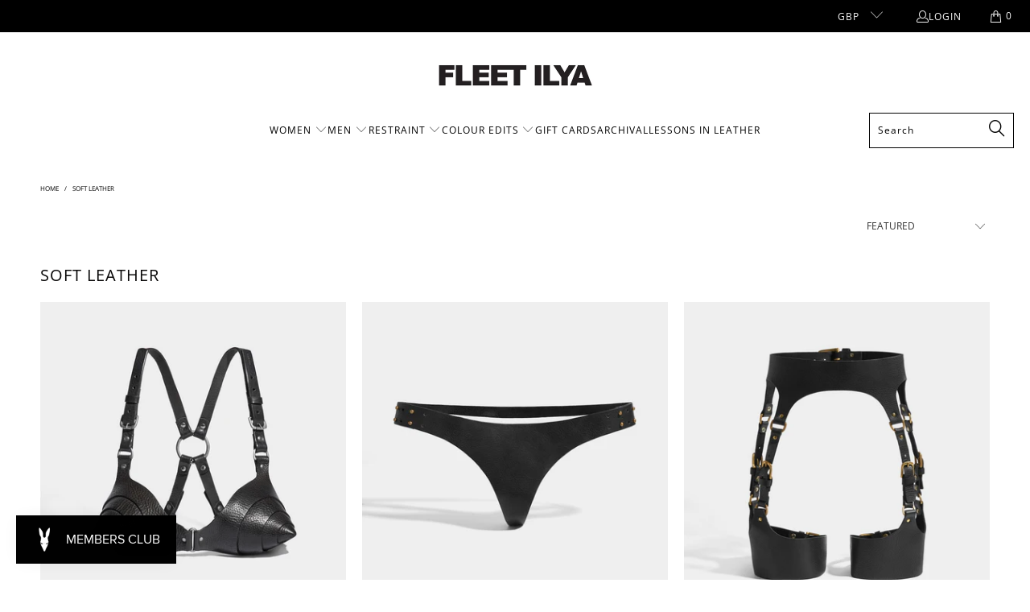

--- FILE ---
content_type: text/html; charset=utf-8
request_url: https://www.fleetilya.com/en-au/collections/soft-leather-collection
body_size: 37817
content:


 <!DOCTYPE html>
<html class="no-js no-touch" lang="en"> <head> <!-- Start cookieyes banner --> <script id="cookieyes" type="text/javascript" src="https://cdn-cookieyes.com/client_data/48da081a8194c3d3003f24a0/script.js"></script> <!-- End cookieyes banner --> <script type="application/vnd.locksmith+json" data-locksmith>{"version":"v173","locked":false,"initialized":true,"scope":"collection","access_granted":true,"access_denied":false,"requires_customer":false,"manual_lock":false,"remote_lock":false,"has_timeout":false,"remote_rendered":null,"hide_resource":false,"hide_links_to_resource":false,"transparent":true,"locks":{"all":[],"opened":[]},"keys":[],"keys_signature":"d488ddb459abab347de8ab72ac3350351a89d929274768fa7ceee10002a55aea","state":{"template":"collection","theme":180863304063,"product":null,"collection":"soft-leather-collection","page":null,"blog":null,"article":null,"app":null},"now":1769609778,"path":"\/collections\/soft-leather-collection","locale_root_url":"\/en-au","canonical_url":"https:\/\/www.fleetilya.com\/en-au\/collections\/soft-leather-collection","customer_id":null,"customer_id_signature":"d488ddb459abab347de8ab72ac3350351a89d929274768fa7ceee10002a55aea","cart":null}</script><script data-locksmith>!function(){var require=undefined,reqwest=function(){function succeed(e){var t=protocolRe.exec(e.url);return t=t&&t[1]||context.location.protocol,httpsRe.test(t)?twoHundo.test(e.request.status):!!e.request.response}function handleReadyState(e,t,n){return function(){return e._aborted?n(e.request):e._timedOut?n(e.request,"Request is aborted: timeout"):void(e.request&&4==e.request[readyState]&&(e.request.onreadystatechange=noop,succeed(e)?t(e.request):n(e.request)))}}function setHeaders(e,t){var n,s=t.headers||{};s.Accept=s.Accept||defaultHeaders.accept[t.type]||defaultHeaders.accept["*"];var r="undefined"!=typeof FormData&&t.data instanceof FormData;for(n in!t.crossOrigin&&!s[requestedWith]&&(s[requestedWith]=defaultHeaders.requestedWith),!s[contentType]&&!r&&(s[contentType]=t.contentType||defaultHeaders.contentType),s)s.hasOwnProperty(n)&&"setRequestHeader"in e&&e.setRequestHeader(n,s[n])}function setCredentials(e,t){"undefined"!=typeof t.withCredentials&&"undefined"!=typeof e.withCredentials&&(e.withCredentials=!!t.withCredentials)}function generalCallback(e){lastValue=e}function urlappend(e,t){return e+(/[?]/.test(e)?"&":"?")+t}function handleJsonp(e,t,n,s){var r=uniqid++,a=e.jsonpCallback||"callback",o=e.jsonpCallbackName||reqwest.getcallbackPrefix(r),i=new RegExp("((^|[?]|&)"+a+")=([^&]+)"),l=s.match(i),c=doc.createElement("script"),u=0,d=-1!==navigator.userAgent.indexOf("MSIE 10.0");return l?"?"===l[3]?s=s.replace(i,"$1="+o):o=l[3]:s=urlappend(s,a+"="+o),context[o]=generalCallback,c.type="text/javascript",c.src=s,c.async=!0,"undefined"!=typeof c.onreadystatechange&&!d&&(c.htmlFor=c.id="_reqwest_"+r),c.onload=c.onreadystatechange=function(){if(c[readyState]&&"complete"!==c[readyState]&&"loaded"!==c[readyState]||u)return!1;c.onload=c.onreadystatechange=null,c.onclick&&c.onclick(),t(lastValue),lastValue=undefined,head.removeChild(c),u=1},head.appendChild(c),{abort:function(){c.onload=c.onreadystatechange=null,n({},"Request is aborted: timeout",{}),lastValue=undefined,head.removeChild(c),u=1}}}function getRequest(e,t){var n,s=this.o,r=(s.method||"GET").toUpperCase(),a="string"==typeof s?s:s.url,o=!1!==s.processData&&s.data&&"string"!=typeof s.data?reqwest.toQueryString(s.data):s.data||null,i=!1;return("jsonp"==s.type||"GET"==r)&&o&&(a=urlappend(a,o),o=null),"jsonp"==s.type?handleJsonp(s,e,t,a):((n=s.xhr&&s.xhr(s)||xhr(s)).open(r,a,!1!==s.async),setHeaders(n,s),setCredentials(n,s),context[xDomainRequest]&&n instanceof context[xDomainRequest]?(n.onload=e,n.onerror=t,n.onprogress=function(){},i=!0):n.onreadystatechange=handleReadyState(this,e,t),s.before&&s.before(n),i?setTimeout(function(){n.send(o)},200):n.send(o),n)}function Reqwest(e,t){this.o=e,this.fn=t,init.apply(this,arguments)}function setType(e){return null===e?undefined:e.match("json")?"json":e.match("javascript")?"js":e.match("text")?"html":e.match("xml")?"xml":void 0}function init(o,fn){function complete(e){for(o.timeout&&clearTimeout(self.timeout),self.timeout=null;0<self._completeHandlers.length;)self._completeHandlers.shift()(e)}function success(resp){var type=o.type||resp&&setType(resp.getResponseHeader("Content-Type"));resp="jsonp"!==type?self.request:resp;var filteredResponse=globalSetupOptions.dataFilter(resp.responseText,type),r=filteredResponse;try{resp.responseText=r}catch(e){}if(r)switch(type){case"json":try{resp=context.JSON?context.JSON.parse(r):eval("("+r+")")}catch(err){return error(resp,"Could not parse JSON in response",err)}break;case"js":resp=eval(r);break;case"html":resp=r;break;case"xml":resp=resp.responseXML&&resp.responseXML.parseError&&resp.responseXML.parseError.errorCode&&resp.responseXML.parseError.reason?null:resp.responseXML}for(self._responseArgs.resp=resp,self._fulfilled=!0,fn(resp),self._successHandler(resp);0<self._fulfillmentHandlers.length;)resp=self._fulfillmentHandlers.shift()(resp);complete(resp)}function timedOut(){self._timedOut=!0,self.request.abort()}function error(e,t,n){for(e=self.request,self._responseArgs.resp=e,self._responseArgs.msg=t,self._responseArgs.t=n,self._erred=!0;0<self._errorHandlers.length;)self._errorHandlers.shift()(e,t,n);complete(e)}this.url="string"==typeof o?o:o.url,this.timeout=null,this._fulfilled=!1,this._successHandler=function(){},this._fulfillmentHandlers=[],this._errorHandlers=[],this._completeHandlers=[],this._erred=!1,this._responseArgs={};var self=this;fn=fn||function(){},o.timeout&&(this.timeout=setTimeout(function(){timedOut()},o.timeout)),o.success&&(this._successHandler=function(){o.success.apply(o,arguments)}),o.error&&this._errorHandlers.push(function(){o.error.apply(o,arguments)}),o.complete&&this._completeHandlers.push(function(){o.complete.apply(o,arguments)}),this.request=getRequest.call(this,success,error)}function reqwest(e,t){return new Reqwest(e,t)}function normalize(e){return e?e.replace(/\r?\n/g,"\r\n"):""}function serial(e,t){var n,s,r,a,o=e.name,i=e.tagName.toLowerCase(),l=function(e){e&&!e.disabled&&t(o,normalize(e.attributes.value&&e.attributes.value.specified?e.value:e.text))};if(!e.disabled&&o)switch(i){case"input":/reset|button|image|file/i.test(e.type)||(n=/checkbox/i.test(e.type),s=/radio/i.test(e.type),r=e.value,(!n&&!s||e.checked)&&t(o,normalize(n&&""===r?"on":r)));break;case"textarea":t(o,normalize(e.value));break;case"select":if("select-one"===e.type.toLowerCase())l(0<=e.selectedIndex?e.options[e.selectedIndex]:null);else for(a=0;e.length&&a<e.length;a++)e.options[a].selected&&l(e.options[a])}}function eachFormElement(){var e,t,a=this,n=function(e,t){var n,s,r;for(n=0;n<t.length;n++)for(r=e[byTag](t[n]),s=0;s<r.length;s++)serial(r[s],a)};for(t=0;t<arguments.length;t++)e=arguments[t],/input|select|textarea/i.test(e.tagName)&&serial(e,a),n(e,["input","select","textarea"])}function serializeQueryString(){return reqwest.toQueryString(reqwest.serializeArray.apply(null,arguments))}function serializeHash(){var n={};return eachFormElement.apply(function(e,t){e in n?(n[e]&&!isArray(n[e])&&(n[e]=[n[e]]),n[e].push(t)):n[e]=t},arguments),n}function buildParams(e,t,n,s){var r,a,o,i=/\[\]$/;if(isArray(t))for(a=0;t&&a<t.length;a++)o=t[a],n||i.test(e)?s(e,o):buildParams(e+"["+("object"==typeof o?a:"")+"]",o,n,s);else if(t&&"[object Object]"===t.toString())for(r in t)buildParams(e+"["+r+"]",t[r],n,s);else s(e,t)}var context=this,XHR2;if("window"in context)var doc=document,byTag="getElementsByTagName",head=doc[byTag]("head")[0];else try{XHR2=require("xhr2")}catch(ex){throw new Error("Peer dependency `xhr2` required! Please npm install xhr2")}var httpsRe=/^http/,protocolRe=/(^\w+):\/\//,twoHundo=/^(20\d|1223)$/,readyState="readyState",contentType="Content-Type",requestedWith="X-Requested-With",uniqid=0,callbackPrefix="reqwest_"+ +new Date,lastValue,xmlHttpRequest="XMLHttpRequest",xDomainRequest="XDomainRequest",noop=function(){},isArray="function"==typeof Array.isArray?Array.isArray:function(e){return e instanceof Array},defaultHeaders={contentType:"application/x-www-form-urlencoded",requestedWith:xmlHttpRequest,accept:{"*":"text/javascript, text/html, application/xml, text/xml, */*",xml:"application/xml, text/xml",html:"text/html",text:"text/plain",json:"application/json, text/javascript",js:"application/javascript, text/javascript"}},xhr=function(e){if(!0!==e.crossOrigin)return context[xmlHttpRequest]?new XMLHttpRequest:XHR2?new XHR2:new ActiveXObject("Microsoft.XMLHTTP");var t=context[xmlHttpRequest]?new XMLHttpRequest:null;if(t&&"withCredentials"in t)return t;if(context[xDomainRequest])return new XDomainRequest;throw new Error("Browser does not support cross-origin requests")},globalSetupOptions={dataFilter:function(e){return e}};return Reqwest.prototype={abort:function(){this._aborted=!0,this.request.abort()},retry:function(){init.call(this,this.o,this.fn)},then:function(e,t){return e=e||function(){},t=t||function(){},this._fulfilled?this._responseArgs.resp=e(this._responseArgs.resp):this._erred?t(this._responseArgs.resp,this._responseArgs.msg,this._responseArgs.t):(this._fulfillmentHandlers.push(e),this._errorHandlers.push(t)),this},always:function(e){return this._fulfilled||this._erred?e(this._responseArgs.resp):this._completeHandlers.push(e),this},fail:function(e){return this._erred?e(this._responseArgs.resp,this._responseArgs.msg,this._responseArgs.t):this._errorHandlers.push(e),this},"catch":function(e){return this.fail(e)}},reqwest.serializeArray=function(){var n=[];return eachFormElement.apply(function(e,t){n.push({name:e,value:t})},arguments),n},reqwest.serialize=function(){if(0===arguments.length)return"";var e,t=Array.prototype.slice.call(arguments,0);return(e=t.pop())&&e.nodeType&&t.push(e)&&(e=null),e&&(e=e.type),("map"==e?serializeHash:"array"==e?reqwest.serializeArray:serializeQueryString).apply(null,t)},reqwest.toQueryString=function(e,t){var n,s,r=t||!1,a=[],o=encodeURIComponent,i=function(e,t){t="function"==typeof t?t():null==t?"":t,a[a.length]=o(e)+"="+o(t)};if(isArray(e))for(s=0;e&&s<e.length;s++)i(e[s].name,e[s].value);else for(n in e)e.hasOwnProperty(n)&&buildParams(n,e[n],r,i);return a.join("&").replace(/%20/g,"+")},reqwest.getcallbackPrefix=function(){return callbackPrefix},reqwest.compat=function(e,t){return e&&(e.type&&(e.method=e.type)&&delete e.type,e.dataType&&(e.type=e.dataType),e.jsonpCallback&&(e.jsonpCallbackName=e.jsonpCallback)&&delete e.jsonpCallback,e.jsonp&&(e.jsonpCallback=e.jsonp)),new Reqwest(e,t)},reqwest.ajaxSetup=function(e){for(var t in e=e||{})globalSetupOptions[t]=e[t]},reqwest}();
/*!
  * Reqwest! A general purpose XHR connection manager
  * license MIT (c) Dustin Diaz 2015
  * https://github.com/ded/reqwest
  */!function(){var o=window.Locksmith={},e=document.querySelector('script[type="application/vnd.locksmith+json"]'),n=e&&e.innerHTML;if(o.state={},o.util={},o.loading=!1,n)try{o.state=JSON.parse(n)}catch(u){}if(document.addEventListener&&document.querySelector){var s,r,a,t=[76,79,67,75,83,77,73,84,72,49,49],i=function(){r=t.slice(0)},l="style",c=function(e){e&&27!==e.keyCode&&"click"!==e.type||(document.removeEventListener("keydown",c),document.removeEventListener("click",c),s&&document.body.removeChild(s),s=null)};i(),document.addEventListener("keyup",function(e){if(e.keyCode===r[0]){if(clearTimeout(a),r.shift(),0<r.length)return void(a=setTimeout(i,1e3));i(),c(),(s=document.createElement("div"))[l].width="50%",s[l].maxWidth="1000px",s[l].height="85%",s[l].border="1px rgba(0, 0, 0, 0.2) solid",s[l].background="rgba(255, 255, 255, 0.99)",s[l].borderRadius="4px",s[l].position="fixed",s[l].top="50%",s[l].left="50%",s[l].transform="translateY(-50%) translateX(-50%)",s[l].boxShadow="0 2px 5px rgba(0, 0, 0, 0.3), 0 0 100vh 100vw rgba(0, 0, 0, 0.5)",s[l].zIndex="2147483645";var t=document.createElement("textarea");t.value=JSON.stringify(JSON.parse(n),null,2),t[l].border="none",t[l].display="block",t[l].boxSizing="border-box",t[l].width="100%",t[l].height="100%",t[l].background="transparent",t[l].padding="22px",t[l].fontFamily="monospace",t[l].fontSize="14px",t[l].color="#333",t[l].resize="none",t[l].outline="none",t.readOnly=!0,s.appendChild(t),document.body.appendChild(s),t.addEventListener("click",function(e){e.stopImmediatePropagation()}),t.select(),document.addEventListener("keydown",c),document.addEventListener("click",c)}})}o.isEmbedded=-1!==window.location.search.indexOf("_ab=0&_fd=0&_sc=1"),o.path=o.state.path||window.location.pathname,o.basePath=o.state.locale_root_url.concat("/apps/locksmith").replace(/^\/\//,"/"),o.reloading=!1,o.util.console=window.console||{log:function(){},error:function(){}},o.util.makeUrl=function(e,t){var n,s=o.basePath+e,r=[],a=o.cache();for(n in a)r.push(n+"="+encodeURIComponent(a[n]));for(n in t)r.push(n+"="+encodeURIComponent(t[n]));return o.state.customer_id&&(r.push("customer_id="+encodeURIComponent(o.state.customer_id)),r.push("customer_id_signature="+encodeURIComponent(o.state.customer_id_signature))),s+=(-1===s.indexOf("?")?"?":"&")+r.join("&")},o._initializeCallbacks=[],o.on=function(e,t){if("initialize"!==e)throw'Locksmith.on() currently only supports the "initialize" event';o._initializeCallbacks.push(t)},o.initializeSession=function(e){if(!o.isEmbedded){var t=!1,n=!0,s=!0;(e=e||{}).silent&&(s=n=!(t=!0)),o.ping({silent:t,spinner:n,reload:s,callback:function(){o._initializeCallbacks.forEach(function(e){e()})}})}},o.cache=function(e){var t={};try{var n=function r(e){return(document.cookie.match("(^|; )"+e+"=([^;]*)")||0)[2]};t=JSON.parse(decodeURIComponent(n("locksmith-params")||"{}"))}catch(u){}if(e){for(var s in e)t[s]=e[s];document.cookie="locksmith-params=; expires=Thu, 01 Jan 1970 00:00:00 GMT; path=/",document.cookie="locksmith-params="+encodeURIComponent(JSON.stringify(t))+"; path=/"}return t},o.cache.cart=o.state.cart,o.cache.cartLastSaved=null,o.params=o.cache(),o.util.reload=function(){o.reloading=!0;try{window.location.href=window.location.href.replace(/#.*/,"")}catch(u){o.util.console.error("Preferred reload method failed",u),window.location.reload()}},o.cache.saveCart=function(e){if(!o.cache.cart||o.cache.cart===o.cache.cartLastSaved)return e?e():null;var t=o.cache.cartLastSaved;o.cache.cartLastSaved=o.cache.cart,reqwest({url:"/cart/update.json",method:"post",type:"json",data:{attributes:{locksmith:o.cache.cart}},complete:e,error:function(e){if(o.cache.cartLastSaved=t,!o.reloading)throw e}})},o.util.spinnerHTML='<style>body{background:#FFF}@keyframes spin{from{transform:rotate(0deg)}to{transform:rotate(360deg)}}#loading{display:flex;width:100%;height:50vh;color:#777;align-items:center;justify-content:center}#loading .spinner{display:block;animation:spin 600ms linear infinite;position:relative;width:50px;height:50px}#loading .spinner-ring{stroke:currentColor;stroke-dasharray:100%;stroke-width:2px;stroke-linecap:round;fill:none}</style><div id="loading"><div class="spinner"><svg width="100%" height="100%"><svg preserveAspectRatio="xMinYMin"><circle class="spinner-ring" cx="50%" cy="50%" r="45%"></circle></svg></svg></div></div>',o.util.clobberBody=function(e){document.body.innerHTML=e},o.util.clobberDocument=function(e){e.responseText&&(e=e.responseText),document.documentElement&&document.removeChild(document.documentElement);var t=document.open("text/html","replace");t.writeln(e),t.close(),setTimeout(function(){var e=t.querySelector("[autofocus]");e&&e.focus()},100)},o.util.serializeForm=function(e){if(e&&"FORM"===e.nodeName){var t,n,s={};for(t=e.elements.length-1;0<=t;t-=1)if(""!==e.elements[t].name)switch(e.elements[t].nodeName){case"INPUT":switch(e.elements[t].type){default:case"text":case"hidden":case"password":case"button":case"reset":case"submit":s[e.elements[t].name]=e.elements[t].value;break;case"checkbox":case"radio":e.elements[t].checked&&(s[e.elements[t].name]=e.elements[t].value);break;case"file":}break;case"TEXTAREA":s[e.elements[t].name]=e.elements[t].value;break;case"SELECT":switch(e.elements[t].type){case"select-one":s[e.elements[t].name]=e.elements[t].value;break;case"select-multiple":for(n=e.elements[t].options.length-1;0<=n;n-=1)e.elements[t].options[n].selected&&(s[e.elements[t].name]=e.elements[t].options[n].value)}break;case"BUTTON":switch(e.elements[t].type){case"reset":case"submit":case"button":s[e.elements[t].name]=e.elements[t].value}}return s}},o.util.on=function(e,a,o,t){t=t||document;var i="locksmith-"+e+a,n=function(e){var t=e.target,n=e.target.parentElement,s=t.className.baseVal||t.className||"",r=n.className.baseVal||n.className||"";("string"==typeof s&&-1!==s.split(/\s+/).indexOf(a)||"string"==typeof r&&-1!==r.split(/\s+/).indexOf(a))&&!e[i]&&(e[i]=!0,o(e))};t.attachEvent?t.attachEvent(e,n):t.addEventListener(e,n,!1)},o.util.enableActions=function(e){o.util.on("click","locksmith-action",function(e){e.preventDefault();var t=e.target;t.dataset.confirmWith&&!confirm(t.dataset.confirmWith)||(t.disabled=!0,t.innerText=t.dataset.disableWith,o.post("/action",t.dataset.locksmithParams,{spinner:!1,type:"text",success:function(e){(e=JSON.parse(e.responseText)).message&&alert(e.message),o.util.reload()}}))},e)},o.util.inject=function(e,t){var n=["data","locksmith","append"];if(-1!==t.indexOf(n.join("-"))){var s=document.createElement("div");s.innerHTML=t,e.appendChild(s)}else e.innerHTML=t;var r,a,o=e.querySelectorAll("script");for(a=0;a<o.length;++a){r=o[a];var i=document.createElement("script");if(r.type&&(i.type=r.type),r.src)i.src=r.src;else{var l=document.createTextNode(r.innerHTML);i.appendChild(l)}e.appendChild(i)}var c=e.querySelector("[autofocus]");c&&c.focus()},o.post=function(e,t,n){!1!==(n=n||{}).spinner&&o.util.clobberBody(o.util.spinnerHTML);var s={};n.container===document?(s.layout=1,n.success=function(e){document.getElementById(n.container);o.util.clobberDocument(e)}):n.container&&(s.layout=0,n.success=function(e){var t=document.getElementById(n.container);o.util.inject(t,e),t.id===t.firstChild.id&&t.parentElement.replaceChild(t.firstChild,t)}),n.form_type&&(t.form_type=n.form_type),o.loading=!0;var r=o.util.makeUrl(e,s);reqwest({url:r,method:"post",type:n.type||"html",data:t,complete:function(){o.loading=!1},error:function(e){if(!o.reloading)if("dashboard.weglot.com"!==window.location.host){if(!n.silent)throw alert("Something went wrong! Please refresh and try again."),e;console.error(e)}else console.error(e)},success:n.success||o.util.clobberDocument})},o.postResource=function(e,t){e.path=o.path,e.search=window.location.search,e.state=o.state,e.passcode&&(e.passcode=e.passcode.trim()),e.email&&(e.email=e.email.trim()),e.state.cart=o.cache.cart,e.locksmith_json=o.jsonTag,e.locksmith_json_signature=o.jsonTagSignature,o.post("/resource",e,t)},o.ping=function(e){if(!o.isEmbedded){e=e||{};var t=function(){e.reload?o.util.reload():"function"==typeof e.callback&&e.callback()};o.post("/ping",{path:o.path,search:window.location.search,state:o.state},{spinner:!!e.spinner,silent:"undefined"==typeof e.silent||e.silent,type:"text",success:function(e){(e=JSON.parse(e.responseText)).messages&&0<e.messages.length&&o.showMessages(e.messages),e.cart&&o.cache.cart!==e.cart?(o.cache.cart=e.cart,o.cache.saveCart(function(){t(),e.cart&&e.cart.match(/^.+:/)&&o.util.reload()})):t()}})}},o.timeoutMonitor=function(){var e=o.cache.cart;o.ping({callback:function(){e!==o.cache.cart||setTimeout(function(){o.timeoutMonitor()},6e4)}})},o.showMessages=function(e){var t=document.createElement("div");t.style.position="fixed",t.style.left=0,t.style.right=0,t.style.bottom="-50px",t.style.opacity=0,t.style.background="#191919",t.style.color="#ddd",t.style.transition="bottom 0.2s, opacity 0.2s",t.style.zIndex=999999,t.innerHTML=" <style>          .locksmith-ab .locksmith-b { display: none; }          .locksmith-ab.toggled .locksmith-b { display: flex; }          .locksmith-ab.toggled .locksmith-a { display: none; }          .locksmith-flex { display: flex; flex-wrap: wrap; justify-content: space-between; align-items: center; padding: 10px 20px; }          .locksmith-message + .locksmith-message { border-top: 1px #555 solid; }          .locksmith-message a { color: inherit; font-weight: bold; }          .locksmith-message a:hover { color: inherit; opacity: 0.8; }          a.locksmith-ab-toggle { font-weight: inherit; text-decoration: underline; }          .locksmith-text { flex-grow: 1; }          .locksmith-cta { flex-grow: 0; text-align: right; }          .locksmith-cta button { transform: scale(0.8); transform-origin: left; }          .locksmith-cta > * { display: block; }          .locksmith-cta > * + * { margin-top: 10px; }          .locksmith-message a.locksmith-close { flex-grow: 0; text-decoration: none; margin-left: 15px; font-size: 30px; font-family: monospace; display: block; padding: 2px 10px; }                    @media screen and (max-width: 600px) {            .locksmith-wide-only { display: none !important; }            .locksmith-flex { padding: 0 15px; }            .locksmith-flex > * { margin-top: 5px; margin-bottom: 5px; }            .locksmith-cta { text-align: left; }          }                    @media screen and (min-width: 601px) {            .locksmith-narrow-only { display: none !important; }          }</style>      "+e.map(function(e){return'<div class="locksmith-message">'+e+"</div>"}).join(""),document.body.appendChild(t),document.body.style.position="relative",document.body.parentElement.style.paddingBottom=t.offsetHeight+"px",setTimeout(function(){t.style.bottom=0,t.style.opacity=1},50),o.util.on("click","locksmith-ab-toggle",function(e){e.preventDefault();for(var t=e.target.parentElement;-1===t.className.split(" ").indexOf("locksmith-ab");)t=t.parentElement;-1!==t.className.split(" ").indexOf("toggled")?t.className=t.className.replace("toggled",""):t.className=t.className+" toggled"}),o.util.enableActions(t)}}()}();</script> <script data-locksmith>Locksmith.cache.cart=null</script> <script data-locksmith>Locksmith.jsonTag="\u003cscript type=\"application\/vnd.locksmith+json\" data-locksmith\u003e{\"version\":\"v173\",\"locked\":false,\"initialized\":true,\"scope\":\"collection\",\"access_granted\":true,\"access_denied\":false,\"requires_customer\":false,\"manual_lock\":false,\"remote_lock\":false,\"has_timeout\":false,\"remote_rendered\":null,\"hide_resource\":false,\"hide_links_to_resource\":false,\"transparent\":true,\"locks\":{\"all\":[],\"opened\":[]},\"keys\":[],\"keys_signature\":\"d488ddb459abab347de8ab72ac3350351a89d929274768fa7ceee10002a55aea\",\"state\":{\"template\":\"collection\",\"theme\":180863304063,\"product\":null,\"collection\":\"soft-leather-collection\",\"page\":null,\"blog\":null,\"article\":null,\"app\":null},\"now\":1769609778,\"path\":\"\\\/collections\\\/soft-leather-collection\",\"locale_root_url\":\"\\\/en-au\",\"canonical_url\":\"https:\\\/\\\/www.fleetilya.com\\\/en-au\\\/collections\\\/soft-leather-collection\",\"customer_id\":null,\"customer_id_signature\":\"d488ddb459abab347de8ab72ac3350351a89d929274768fa7ceee10002a55aea\",\"cart\":null}\u003c\/script\u003e";Locksmith.jsonTagSignature="4b5b928ca8b240d947a66e61d5d0a6d22d8af4aaedb4570613745a476b7fe621"</script>
    
<!-- Google Tag Manager -->
<script>(function(w,d,s,l,i){w[l]=w[l]||[];w[l].push({'gtm.start':
new Date().getTime(),event:'gtm.js'});var f=d.getElementsByTagName(s)[0],
j=d.createElement(s),dl=l!='dataLayer'?'&l='+l:'';j.async=true;j.src=
'https://www.googletagmanager.com/gtm.js?id='+i+dl;f.parentNode.insertBefore(j,f);
})(window,document,'script','dataLayer','GTM-NH4HX2S');</script>
<!-- End Google Tag Manager --> <script>
    window.Store = window.Store || {};
    window.Store.id = 2347771;</script> <meta charset="utf-8"> <meta http-equiv="cleartype" content="on"> <meta name="robots" content="index,follow"> <!-- Mobile Specific Metas --> <meta name="HandheldFriendly" content="True"> <meta name="MobileOptimized" content="320"> <meta name="viewport" content="width=device-width,initial-scale=1"> <meta name="theme-color" content="#ffffff"> <title>
      Soft Leather | Fleet Ilya</title>

    
<meta name="description" content="The Fleet Ilya collection of Soft Leather pieces include an edit crafted from our textured calf leather, while firm this leather has a gently textured surface, and a more malleable structure."/> <!-- Preconnect Domains --> <link rel="preconnect" href="https://fonts.shopifycdn.com" /> <link rel="preconnect" href="https://cdn.shopify.com" /> <link rel="preconnect" href="https://v.shopify.com" /> <link rel="preconnect" href="https://cdn.shopifycloud.com" /> <link rel="preconnect" href="https://monorail-edge.shopifysvc.com"> <!-- fallback for browsers that don't support preconnect --> <link rel="dns-prefetch" href="https://fonts.shopifycdn.com" /> <link rel="dns-prefetch" href="https://cdn.shopify.com" /> <link rel="dns-prefetch" href="https://v.shopify.com" /> <link rel="dns-prefetch" href="https://cdn.shopifycloud.com" /> <link rel="dns-prefetch" href="https://monorail-edge.shopifysvc.com"> <!-- Preload Assets --> <link rel="preload" href="//www.fleetilya.com/cdn/shop/t/84/assets/fancybox.css?v=19278034316635137701748805678" as="style"> <link rel="preload" href="//www.fleetilya.com/cdn/shop/t/84/assets/styles.css?v=15941199803264243681762441321" as="style"> <link rel="preload" href="//www.fleetilya.com/cdn/shop/t/84/assets/jquery.min.js?v=81049236547974671631748805689" as="script"> <link rel="preload" href="//www.fleetilya.com/cdn/shop/t/84/assets/vendors.js?v=110606657863731852701748805718" as="script"> <link rel="preload" href="//www.fleetilya.com/cdn/shop/t/84/assets/sections.js?v=101325471108091185951748805755" as="script"> <link rel="preload" href="//www.fleetilya.com/cdn/shop/t/84/assets/utilities.js?v=33121073002011677521748805755" as="script"> <link rel="preload" href="//www.fleetilya.com/cdn/shop/t/84/assets/app.js?v=158359464742694423361748805755" as="script"> <!-- Stylesheet for Fancybox library --> <link href="//www.fleetilya.com/cdn/shop/t/84/assets/fancybox.css?v=19278034316635137701748805678" rel="stylesheet" type="text/css" media="all" /> <!-- Stylesheets for Turbo --> <link href="//www.fleetilya.com/cdn/shop/t/84/assets/styles.css?v=15941199803264243681762441321" rel="stylesheet" type="text/css" media="all" /> <script>
      window.lazySizesConfig = window.lazySizesConfig || {};

      lazySizesConfig.expand = 300;
      lazySizesConfig.loadHidden = false;

      /*! lazysizes - v5.2.2 - bgset plugin */
      !function(e,t){var a=function(){t(e.lazySizes),e.removeEventListener("lazyunveilread",a,!0)};t=t.bind(null,e,e.document),"object"==typeof module&&module.exports?t(require("lazysizes")):"function"==typeof define&&define.amd?define(["lazysizes"],t):e.lazySizes?a():e.addEventListener("lazyunveilread",a,!0)}(window,function(e,z,g){"use strict";var c,y,b,f,i,s,n,v,m;e.addEventListener&&(c=g.cfg,y=/\s+/g,b=/\s*\|\s+|\s+\|\s*/g,f=/^(.+?)(?:\s+\[\s*(.+?)\s*\])(?:\s+\[\s*(.+?)\s*\])?$/,i=/^\s*\(*\s*type\s*:\s*(.+?)\s*\)*\s*$/,s=/\(|\)|'/,n={contain:1,cover:1},v=function(e,t){var a;t&&((a=t.match(i))&&a[1]?e.setAttribute("type",a[1]):e.setAttribute("media",c.customMedia[t]||t))},m=function(e){var t,a,i,r;e.target._lazybgset&&(a=(t=e.target)._lazybgset,(i=t.currentSrc||t.src)&&((r=g.fire(a,"bgsetproxy",{src:i,useSrc:s.test(i)?JSON.stringify(i):i})).defaultPrevented||(a.style.backgroundImage="url("+r.detail.useSrc+")")),t._lazybgsetLoading&&(g.fire(a,"_lazyloaded",{},!1,!0),delete t._lazybgsetLoading))},addEventListener("lazybeforeunveil",function(e){var t,a,i,r,s,n,l,d,o,u;!e.defaultPrevented&&(t=e.target.getAttribute("data-bgset"))&&(o=e.target,(u=z.createElement("img")).alt="",u._lazybgsetLoading=!0,e.detail.firesLoad=!0,a=t,i=o,r=u,s=z.createElement("picture"),n=i.getAttribute(c.sizesAttr),l=i.getAttribute("data-ratio"),d=i.getAttribute("data-optimumx"),i._lazybgset&&i._lazybgset.parentNode==i&&i.removeChild(i._lazybgset),Object.defineProperty(r,"_lazybgset",{value:i,writable:!0}),Object.defineProperty(i,"_lazybgset",{value:s,writable:!0}),a=a.replace(y," ").split(b),s.style.display="none",r.className=c.lazyClass,1!=a.length||n||(n="auto"),a.forEach(function(e){var t,a=z.createElement("source");n&&"auto"!=n&&a.setAttribute("sizes",n),(t=e.match(f))?(a.setAttribute(c.srcsetAttr,t[1]),v(a,t[2]),v(a,t[3])):a.setAttribute(c.srcsetAttr,e),s.appendChild(a)}),n&&(r.setAttribute(c.sizesAttr,n),i.removeAttribute(c.sizesAttr),i.removeAttribute("sizes")),d&&r.setAttribute("data-optimumx",d),l&&r.setAttribute("data-ratio",l),s.appendChild(r),i.appendChild(s),setTimeout(function(){g.loader.unveil(u),g.rAF(function(){g.fire(u,"_lazyloaded",{},!0,!0),u.complete&&m({target:u})})}))}),z.addEventListener("load",m,!0),e.addEventListener("lazybeforesizes",function(e){var t,a,i,r;e.detail.instance==g&&e.target._lazybgset&&e.detail.dataAttr&&(t=e.target._lazybgset,i=t,r=(getComputedStyle(i)||{getPropertyValue:function(){}}).getPropertyValue("background-size"),!n[r]&&n[i.style.backgroundSize]&&(r=i.style.backgroundSize),n[a=r]&&(e.target._lazysizesParentFit=a,g.rAF(function(){e.target.setAttribute("data-parent-fit",a),e.target._lazysizesParentFit&&delete e.target._lazysizesParentFit})))},!0),z.documentElement.addEventListener("lazybeforesizes",function(e){var t,a;!e.defaultPrevented&&e.target._lazybgset&&e.detail.instance==g&&(e.detail.width=(t=e.target._lazybgset,a=g.gW(t,t.parentNode),(!t._lazysizesWidth||a>t._lazysizesWidth)&&(t._lazysizesWidth=a),t._lazysizesWidth))}))});

      /*! lazysizes - v5.2.2 */
      !function(e){var t=function(u,D,f){"use strict";var k,H;if(function(){var e;var t={lazyClass:"lazyload",loadedClass:"lazyloaded",loadingClass:"lazyloading",preloadClass:"lazypreload",errorClass:"lazyerror",autosizesClass:"lazyautosizes",srcAttr:"data-src",srcsetAttr:"data-srcset",sizesAttr:"data-sizes",minSize:40,customMedia:{},init:true,expFactor:1.5,hFac:.8,loadMode:2,loadHidden:true,ricTimeout:0,throttleDelay:125};H=u.lazySizesConfig||u.lazysizesConfig||{};for(e in t){if(!(e in H)){H[e]=t[e]}}}(),!D||!D.getElementsByClassName){return{init:function(){},cfg:H,noSupport:true}}var O=D.documentElement,a=u.HTMLPictureElement,P="addEventListener",$="getAttribute",q=u[P].bind(u),I=u.setTimeout,U=u.requestAnimationFrame||I,l=u.requestIdleCallback,j=/^picture$/i,r=["load","error","lazyincluded","_lazyloaded"],i={},G=Array.prototype.forEach,J=function(e,t){if(!i[t]){i[t]=new RegExp("(\\s|^)"+t+"(\\s|$)")}return i[t].test(e[$]("class")||"")&&i[t]},K=function(e,t){if(!J(e,t)){e.setAttribute("class",(e[$]("class")||"").trim()+" "+t)}},Q=function(e,t){var i;if(i=J(e,t)){e.setAttribute("class",(e[$]("class")||"").replace(i," "))}},V=function(t,i,e){var a=e?P:"removeEventListener";if(e){V(t,i)}r.forEach(function(e){t[a](e,i)})},X=function(e,t,i,a,r){var n=D.createEvent("Event");if(!i){i={}}i.instance=k;n.initEvent(t,!a,!r);n.detail=i;e.dispatchEvent(n);return n},Y=function(e,t){var i;if(!a&&(i=u.picturefill||H.pf)){if(t&&t.src&&!e[$]("srcset")){e.setAttribute("srcset",t.src)}i({reevaluate:true,elements:[e]})}else if(t&&t.src){e.src=t.src}},Z=function(e,t){return(getComputedStyle(e,null)||{})[t]},s=function(e,t,i){i=i||e.offsetWidth;while(i<H.minSize&&t&&!e._lazysizesWidth){i=t.offsetWidth;t=t.parentNode}return i},ee=function(){var i,a;var t=[];var r=[];var n=t;var s=function(){var e=n;n=t.length?r:t;i=true;a=false;while(e.length){e.shift()()}i=false};var e=function(e,t){if(i&&!t){e.apply(this,arguments)}else{n.push(e);if(!a){a=true;(D.hidden?I:U)(s)}}};e._lsFlush=s;return e}(),te=function(i,e){return e?function(){ee(i)}:function(){var e=this;var t=arguments;ee(function(){i.apply(e,t)})}},ie=function(e){var i;var a=0;var r=H.throttleDelay;var n=H.ricTimeout;var t=function(){i=false;a=f.now();e()};var s=l&&n>49?function(){l(t,{timeout:n});if(n!==H.ricTimeout){n=H.ricTimeout}}:te(function(){I(t)},true);return function(e){var t;if(e=e===true){n=33}if(i){return}i=true;t=r-(f.now()-a);if(t<0){t=0}if(e||t<9){s()}else{I(s,t)}}},ae=function(e){var t,i;var a=99;var r=function(){t=null;e()};var n=function(){var e=f.now()-i;if(e<a){I(n,a-e)}else{(l||r)(r)}};return function(){i=f.now();if(!t){t=I(n,a)}}},e=function(){var v,m,c,h,e;var y,z,g,p,C,b,A;var n=/^img$/i;var d=/^iframe$/i;var E="onscroll"in u&&!/(gle|ing)bot/.test(navigator.userAgent);var _=0;var w=0;var N=0;var M=-1;var x=function(e){N--;if(!e||N<0||!e.target){N=0}};var W=function(e){if(A==null){A=Z(D.body,"visibility")=="hidden"}return A||!(Z(e.parentNode,"visibility")=="hidden"&&Z(e,"visibility")=="hidden")};var S=function(e,t){var i;var a=e;var r=W(e);g-=t;b+=t;p-=t;C+=t;while(r&&(a=a.offsetParent)&&a!=D.body&&a!=O){r=(Z(a,"opacity")||1)>0;if(r&&Z(a,"overflow")!="visible"){i=a.getBoundingClientRect();r=C>i.left&&p<i.right&&b>i.top-1&&g<i.bottom+1}}return r};var t=function(){var e,t,i,a,r,n,s,l,o,u,f,c;var d=k.elements;if((h=H.loadMode)&&N<8&&(e=d.length)){t=0;M++;for(;t<e;t++){if(!d[t]||d[t]._lazyRace){continue}if(!E||k.prematureUnveil&&k.prematureUnveil(d[t])){R(d[t]);continue}if(!(l=d[t][$]("data-expand"))||!(n=l*1)){n=w}if(!u){u=!H.expand||H.expand<1?O.clientHeight>500&&O.clientWidth>500?500:370:H.expand;k._defEx=u;f=u*H.expFactor;c=H.hFac;A=null;if(w<f&&N<1&&M>2&&h>2&&!D.hidden){w=f;M=0}else if(h>1&&M>1&&N<6){w=u}else{w=_}}if(o!==n){y=innerWidth+n*c;z=innerHeight+n;s=n*-1;o=n}i=d[t].getBoundingClientRect();if((b=i.bottom)>=s&&(g=i.top)<=z&&(C=i.right)>=s*c&&(p=i.left)<=y&&(b||C||p||g)&&(H.loadHidden||W(d[t]))&&(m&&N<3&&!l&&(h<3||M<4)||S(d[t],n))){R(d[t]);r=true;if(N>9){break}}else if(!r&&m&&!a&&N<4&&M<4&&h>2&&(v[0]||H.preloadAfterLoad)&&(v[0]||!l&&(b||C||p||g||d[t][$](H.sizesAttr)!="auto"))){a=v[0]||d[t]}}if(a&&!r){R(a)}}};var i=ie(t);var B=function(e){var t=e.target;if(t._lazyCache){delete t._lazyCache;return}x(e);K(t,H.loadedClass);Q(t,H.loadingClass);V(t,L);X(t,"lazyloaded")};var a=te(B);var L=function(e){a({target:e.target})};var T=function(t,i){try{t.contentWindow.location.replace(i)}catch(e){t.src=i}};var F=function(e){var t;var i=e[$](H.srcsetAttr);if(t=H.customMedia[e[$]("data-media")||e[$]("media")]){e.setAttribute("media",t)}if(i){e.setAttribute("srcset",i)}};var s=te(function(t,e,i,a,r){var n,s,l,o,u,f;if(!(u=X(t,"lazybeforeunveil",e)).defaultPrevented){if(a){if(i){K(t,H.autosizesClass)}else{t.setAttribute("sizes",a)}}s=t[$](H.srcsetAttr);n=t[$](H.srcAttr);if(r){l=t.parentNode;o=l&&j.test(l.nodeName||"")}f=e.firesLoad||"src"in t&&(s||n||o);u={target:t};K(t,H.loadingClass);if(f){clearTimeout(c);c=I(x,2500);V(t,L,true)}if(o){G.call(l.getElementsByTagName("source"),F)}if(s){t.setAttribute("srcset",s)}else if(n&&!o){if(d.test(t.nodeName)){T(t,n)}else{t.src=n}}if(r&&(s||o)){Y(t,{src:n})}}if(t._lazyRace){delete t._lazyRace}Q(t,H.lazyClass);ee(function(){var e=t.complete&&t.naturalWidth>1;if(!f||e){if(e){K(t,"ls-is-cached")}B(u);t._lazyCache=true;I(function(){if("_lazyCache"in t){delete t._lazyCache}},9)}if(t.loading=="lazy"){N--}},true)});var R=function(e){if(e._lazyRace){return}var t;var i=n.test(e.nodeName);var a=i&&(e[$](H.sizesAttr)||e[$]("sizes"));var r=a=="auto";if((r||!m)&&i&&(e[$]("src")||e.srcset)&&!e.complete&&!J(e,H.errorClass)&&J(e,H.lazyClass)){return}t=X(e,"lazyunveilread").detail;if(r){re.updateElem(e,true,e.offsetWidth)}e._lazyRace=true;N++;s(e,t,r,a,i)};var r=ae(function(){H.loadMode=3;i()});var l=function(){if(H.loadMode==3){H.loadMode=2}r()};var o=function(){if(m){return}if(f.now()-e<999){I(o,999);return}m=true;H.loadMode=3;i();q("scroll",l,true)};return{_:function(){e=f.now();k.elements=D.getElementsByClassName(H.lazyClass);v=D.getElementsByClassName(H.lazyClass+" "+H.preloadClass);q("scroll",i,true);q("resize",i,true);q("pageshow",function(e){if(e.persisted){var t=D.querySelectorAll("."+H.loadingClass);if(t.length&&t.forEach){U(function(){t.forEach(function(e){if(e.complete){R(e)}})})}}});if(u.MutationObserver){new MutationObserver(i).observe(O,{childList:true,subtree:true,attributes:true})}else{O[P]("DOMNodeInserted",i,true);O[P]("DOMAttrModified",i,true);setInterval(i,999)}q("hashchange",i,true);["focus","mouseover","click","load","transitionend","animationend"].forEach(function(e){D[P](e,i,true)});if(/d$|^c/.test(D.readyState)){o()}else{q("load",o);D[P]("DOMContentLoaded",i);I(o,2e4)}if(k.elements.length){t();ee._lsFlush()}else{i()}},checkElems:i,unveil:R,_aLSL:l}}(),re=function(){var i;var n=te(function(e,t,i,a){var r,n,s;e._lazysizesWidth=a;a+="px";e.setAttribute("sizes",a);if(j.test(t.nodeName||"")){r=t.getElementsByTagName("source");for(n=0,s=r.length;n<s;n++){r[n].setAttribute("sizes",a)}}if(!i.detail.dataAttr){Y(e,i.detail)}});var a=function(e,t,i){var a;var r=e.parentNode;if(r){i=s(e,r,i);a=X(e,"lazybeforesizes",{width:i,dataAttr:!!t});if(!a.defaultPrevented){i=a.detail.width;if(i&&i!==e._lazysizesWidth){n(e,r,a,i)}}}};var e=function(){var e;var t=i.length;if(t){e=0;for(;e<t;e++){a(i[e])}}};var t=ae(e);return{_:function(){i=D.getElementsByClassName(H.autosizesClass);q("resize",t)},checkElems:t,updateElem:a}}(),t=function(){if(!t.i&&D.getElementsByClassName){t.i=true;re._();e._()}};return I(function(){H.init&&t()}),k={cfg:H,autoSizer:re,loader:e,init:t,uP:Y,aC:K,rC:Q,hC:J,fire:X,gW:s,rAF:ee}}(e,e.document,Date);e.lazySizes=t,"object"==typeof module&&module.exports&&(module.exports=t)}("undefined"!=typeof window?window:{});</script> <!-- Icons --> <link rel="shortcut icon" type="image/x-icon" href="//www.fleetilya.com/cdn/shop/files/fleetilya_favicon_small_31d7bdfc-8166-4c60-ae9a-f151f9fc8e10_180x180.png?v=1613161457"> <link rel="apple-touch-icon" href="//www.fleetilya.com/cdn/shop/files/fleetilya_favicon_small_31d7bdfc-8166-4c60-ae9a-f151f9fc8e10_180x180.png?v=1613161457"/> <link rel="apple-touch-icon" sizes="57x57" href="//www.fleetilya.com/cdn/shop/files/fleetilya_favicon_small_31d7bdfc-8166-4c60-ae9a-f151f9fc8e10_57x57.png?v=1613161457"/> <link rel="apple-touch-icon" sizes="60x60" href="//www.fleetilya.com/cdn/shop/files/fleetilya_favicon_small_31d7bdfc-8166-4c60-ae9a-f151f9fc8e10_60x60.png?v=1613161457"/> <link rel="apple-touch-icon" sizes="72x72" href="//www.fleetilya.com/cdn/shop/files/fleetilya_favicon_small_31d7bdfc-8166-4c60-ae9a-f151f9fc8e10_72x72.png?v=1613161457"/> <link rel="apple-touch-icon" sizes="76x76" href="//www.fleetilya.com/cdn/shop/files/fleetilya_favicon_small_31d7bdfc-8166-4c60-ae9a-f151f9fc8e10_76x76.png?v=1613161457"/> <link rel="apple-touch-icon" sizes="114x114" href="//www.fleetilya.com/cdn/shop/files/fleetilya_favicon_small_31d7bdfc-8166-4c60-ae9a-f151f9fc8e10_114x114.png?v=1613161457"/> <link rel="apple-touch-icon" sizes="180x180" href="//www.fleetilya.com/cdn/shop/files/fleetilya_favicon_small_31d7bdfc-8166-4c60-ae9a-f151f9fc8e10_180x180.png?v=1613161457"/> <link rel="apple-touch-icon" sizes="228x228" href="//www.fleetilya.com/cdn/shop/files/fleetilya_favicon_small_31d7bdfc-8166-4c60-ae9a-f151f9fc8e10_228x228.png?v=1613161457"/> <link rel="canonical" href="https://www.fleetilya.com/en-au/collections/soft-leather-collection"/> <script src="//www.fleetilya.com/cdn/shop/t/84/assets/jquery.min.js?v=81049236547974671631748805689" defer></script> <script type="text/javascript" src="/services/javascripts/currencies.js" data-no-instant></script> <script src="//www.fleetilya.com/cdn/shop/t/84/assets/currencies.js?v=26768101588161722681748805677" defer></script> <script>
      window.PXUTheme = window.PXUTheme || {};
      window.PXUTheme.version = '8.3.0';
      window.PXUTheme.name = 'Turbo';</script>
    


    
<template id="price-ui"><span class="price " data-price></span><span class="compare-at-price" data-compare-at-price></span><span class="unit-pricing" data-unit-pricing></span></template> <template id="price-ui-badge"><div class="price-ui-badge__sticker price-ui-badge__sticker--"> <span class="price-ui-badge__sticker-text" data-badge></span></div></template> <template id="price-ui__price"><span class="money" data-price></span></template> <template id="price-ui__price-range"><span class="price-min" data-price-min><span class="money" data-price></span></span> - <span class="price-max" data-price-max><span class="money" data-price></span></span></template> <template id="price-ui__unit-pricing"><span class="unit-quantity" data-unit-quantity></span> | <span class="unit-price" data-unit-price><span class="money" data-price></span></span> / <span class="unit-measurement" data-unit-measurement></span></template> <template id="price-ui-badge__percent-savings-range">Save up to <span data-price-percent></span>%</template> <template id="price-ui-badge__percent-savings">Save <span data-price-percent></span>%</template> <template id="price-ui-badge__price-savings-range">Save up to <span class="money" data-price></span></template> <template id="price-ui-badge__price-savings">Save <span class="money" data-price></span></template> <template id="price-ui-badge__on-sale">Sale</template> <template id="price-ui-badge__sold-out">Sold out</template> <template id="price-ui-badge__in-stock">In stock</template> <script>
      
window.PXUTheme = window.PXUTheme || {};


window.PXUTheme.theme_settings = {};
window.PXUTheme.currency = {};
window.PXUTheme.routes = window.PXUTheme.routes || {};


window.PXUTheme.theme_settings.display_tos_checkbox = false;
window.PXUTheme.theme_settings.go_to_checkout = true;
window.PXUTheme.theme_settings.cart_action = "reload_page";
window.PXUTheme.theme_settings.cart_shipping_calculator = true;


window.PXUTheme.theme_settings.collection_swatches = false;
window.PXUTheme.theme_settings.collection_secondary_image = false;


window.PXUTheme.currency.show_multiple_currencies = true;
window.PXUTheme.currency.shop_currency = "GBP";
window.PXUTheme.currency.default_currency = "GBP";
window.PXUTheme.currency.display_format = "money_format";
window.PXUTheme.currency.money_format = "£{{amount}}";
window.PXUTheme.currency.money_format_no_currency = "£{{amount}}";
window.PXUTheme.currency.money_format_currency = "£{{amount}} GBP";
window.PXUTheme.currency.native_multi_currency = false;
window.PXUTheme.currency.iso_code = "GBP";
window.PXUTheme.currency.symbol = "£";


window.PXUTheme.theme_settings.display_inventory_left = false;
window.PXUTheme.theme_settings.inventory_threshold = 10;
window.PXUTheme.theme_settings.limit_quantity = false;


window.PXUTheme.theme_settings.menu_position = "inline";


window.PXUTheme.theme_settings.newsletter_popup = false;
window.PXUTheme.theme_settings.newsletter_popup_days = "14";
window.PXUTheme.theme_settings.newsletter_popup_mobile = false;
window.PXUTheme.theme_settings.newsletter_popup_seconds = 0;


window.PXUTheme.theme_settings.pagination_type = "infinite_scroll";


window.PXUTheme.theme_settings.enable_shopify_collection_badges = false;
window.PXUTheme.theme_settings.quick_shop_thumbnail_position = "left-thumbnails";
window.PXUTheme.theme_settings.product_form_style = "radio";
window.PXUTheme.theme_settings.sale_banner_enabled = false;
window.PXUTheme.theme_settings.display_savings = false;
window.PXUTheme.theme_settings.display_sold_out_price = false;
window.PXUTheme.theme_settings.free_text = "Free";
window.PXUTheme.theme_settings.video_looping = null;
window.PXUTheme.theme_settings.quick_shop_style = "popup";
window.PXUTheme.theme_settings.hover_enabled = false;


window.PXUTheme.routes.cart_url = "/en-au/cart";
window.PXUTheme.routes.root_url = "/en-au";
window.PXUTheme.routes.search_url = "/en-au/search";
window.PXUTheme.routes.all_products_collection_url = "/en-au/collections/all";
window.PXUTheme.routes.product_recommendations_url = "/en-au/recommendations/products";


window.PXUTheme.theme_settings.image_loading_style = "appear";


window.PXUTheme.theme_settings.search_option = "products";
window.PXUTheme.theme_settings.search_items_to_display = 5;
window.PXUTheme.theme_settings.enable_autocomplete = true;


window.PXUTheme.theme_settings.page_dots_enabled = false;
window.PXUTheme.theme_settings.slideshow_arrow_size = "light";


window.PXUTheme.theme_settings.quick_shop_enabled = true;


window.PXUTheme.translation = {};


window.PXUTheme.translation.agree_to_terms_warning = "You must agree with the terms and conditions to checkout.";
window.PXUTheme.translation.one_item_left = "item left";
window.PXUTheme.translation.items_left_text = "items left";
window.PXUTheme.translation.cart_savings_text = "Total Savings";
window.PXUTheme.translation.cart_discount_text = "Discount";
window.PXUTheme.translation.cart_subtotal_text = "Subtotal";
window.PXUTheme.translation.cart_remove_text = "Remove";
window.PXUTheme.translation.cart_free_text = "Free";


window.PXUTheme.translation.newsletter_success_text = "Thank you for joining our mailing list!";


window.PXUTheme.translation.notify_email = "Enter your email address...";
window.PXUTheme.translation.notify_email_value = "Translation missing: en.contact.fields.email";
window.PXUTheme.translation.notify_email_send = "Send";
window.PXUTheme.translation.notify_message_first = "Please notify me when ";
window.PXUTheme.translation.notify_message_last = " becomes available - ";
window.PXUTheme.translation.notify_success_text = "Thanks! We will notify you when this product becomes available!";


window.PXUTheme.translation.add_to_cart = "Add to Cart";
window.PXUTheme.translation.coming_soon_text = "Coming Soon";
window.PXUTheme.translation.sold_out_text = "Sold Out";
window.PXUTheme.translation.sale_text = "Sale";
window.PXUTheme.translation.savings_text = "You Save";
window.PXUTheme.translation.from_text = "from";
window.PXUTheme.translation.new_text = "New";
window.PXUTheme.translation.pre_order_text = "Pre-Order";
window.PXUTheme.translation.unavailable_text = "Unavailable";


window.PXUTheme.translation.all_results = "View all results";
window.PXUTheme.translation.no_results = "Sorry, no results!";


window.PXUTheme.media_queries = {};
window.PXUTheme.media_queries.small = window.matchMedia( "(max-width: 480px)" );
window.PXUTheme.media_queries.medium = window.matchMedia( "(max-width: 798px)" );
window.PXUTheme.media_queries.large = window.matchMedia( "(min-width: 799px)" );
window.PXUTheme.media_queries.larger = window.matchMedia( "(min-width: 960px)" );
window.PXUTheme.media_queries.xlarge = window.matchMedia( "(min-width: 1200px)" );
window.PXUTheme.media_queries.ie10 = window.matchMedia( "all and (-ms-high-contrast: none), (-ms-high-contrast: active)" );
window.PXUTheme.media_queries.tablet = window.matchMedia( "only screen and (min-width: 799px) and (max-width: 1024px)" );
window.PXUTheme.media_queries.mobile_and_tablet = window.matchMedia( "(max-width: 1024px)" );</script> <script src="//www.fleetilya.com/cdn/shop/t/84/assets/vendors.js?v=110606657863731852701748805718" defer></script> <script src="//www.fleetilya.com/cdn/shop/t/84/assets/sections.js?v=101325471108091185951748805755" defer></script> <script src="//www.fleetilya.com/cdn/shop/t/84/assets/utilities.js?v=33121073002011677521748805755" defer></script> <script src="//www.fleetilya.com/cdn/shop/t/84/assets/app.js?v=158359464742694423361748805755" defer></script> <script></script> <script>window.performance && window.performance.mark && window.performance.mark('shopify.content_for_header.start');</script><meta name="google-site-verification" content="U5y5TwUEP_57EzqQX5fKkUKJlLANGvvoJ8oZCgVCXj0">
<meta name="google-site-verification" content="8s3V27584mqXCdZYbl0bsrEh0EOtcs7ES8Ob3FvWUHE">
<meta id="shopify-digital-wallet" name="shopify-digital-wallet" content="/2347771/digital_wallets/dialog">
<meta name="shopify-checkout-api-token" content="b97b75ecd8ca3f4bc80a4c1e7996a3ae">
<meta id="in-context-paypal-metadata" data-shop-id="2347771" data-venmo-supported="false" data-environment="production" data-locale="en_US" data-paypal-v4="true" data-currency="GBP">
<link rel="alternate" type="application/atom+xml" title="Feed" href="/en-au/collections/soft-leather-collection.atom" />
<link rel="alternate" hreflang="x-default" href="https://www.fleetilya.com/collections/soft-leather-collection">
<link rel="alternate" hreflang="en" href="https://www.fleetilya.com/collections/soft-leather-collection">
<link rel="alternate" hreflang="en-AU" href="https://www.fleetilya.com/en-au/collections/soft-leather-collection">
<link rel="alternate" hreflang="en-AD" href="https://www.fleetilya.com/en-eu/collections/soft-leather-collection">
<link rel="alternate" hreflang="en-AL" href="https://www.fleetilya.com/en-eu/collections/soft-leather-collection">
<link rel="alternate" hreflang="en-AT" href="https://www.fleetilya.com/en-eu/collections/soft-leather-collection">
<link rel="alternate" hreflang="en-AX" href="https://www.fleetilya.com/en-eu/collections/soft-leather-collection">
<link rel="alternate" hreflang="en-BA" href="https://www.fleetilya.com/en-eu/collections/soft-leather-collection">
<link rel="alternate" hreflang="en-BE" href="https://www.fleetilya.com/en-eu/collections/soft-leather-collection">
<link rel="alternate" hreflang="en-BG" href="https://www.fleetilya.com/en-eu/collections/soft-leather-collection">
<link rel="alternate" hreflang="en-BY" href="https://www.fleetilya.com/en-eu/collections/soft-leather-collection">
<link rel="alternate" hreflang="en-CH" href="https://www.fleetilya.com/en-eu/collections/soft-leather-collection">
<link rel="alternate" hreflang="en-CZ" href="https://www.fleetilya.com/en-eu/collections/soft-leather-collection">
<link rel="alternate" hreflang="en-DE" href="https://www.fleetilya.com/en-eu/collections/soft-leather-collection">
<link rel="alternate" hreflang="en-DK" href="https://www.fleetilya.com/en-eu/collections/soft-leather-collection">
<link rel="alternate" hreflang="en-EE" href="https://www.fleetilya.com/en-eu/collections/soft-leather-collection">
<link rel="alternate" hreflang="en-ES" href="https://www.fleetilya.com/en-eu/collections/soft-leather-collection">
<link rel="alternate" hreflang="en-FI" href="https://www.fleetilya.com/en-eu/collections/soft-leather-collection">
<link rel="alternate" hreflang="en-FO" href="https://www.fleetilya.com/en-eu/collections/soft-leather-collection">
<link rel="alternate" hreflang="en-FR" href="https://www.fleetilya.com/en-eu/collections/soft-leather-collection">
<link rel="alternate" hreflang="en-GG" href="https://www.fleetilya.com/en-eu/collections/soft-leather-collection">
<link rel="alternate" hreflang="en-GI" href="https://www.fleetilya.com/en-eu/collections/soft-leather-collection">
<link rel="alternate" hreflang="en-GR" href="https://www.fleetilya.com/en-eu/collections/soft-leather-collection">
<link rel="alternate" hreflang="en-HR" href="https://www.fleetilya.com/en-eu/collections/soft-leather-collection">
<link rel="alternate" hreflang="en-HU" href="https://www.fleetilya.com/en-eu/collections/soft-leather-collection">
<link rel="alternate" hreflang="en-IE" href="https://www.fleetilya.com/en-eu/collections/soft-leather-collection">
<link rel="alternate" hreflang="en-IM" href="https://www.fleetilya.com/en-eu/collections/soft-leather-collection">
<link rel="alternate" hreflang="en-IS" href="https://www.fleetilya.com/en-eu/collections/soft-leather-collection">
<link rel="alternate" hreflang="en-IT" href="https://www.fleetilya.com/en-eu/collections/soft-leather-collection">
<link rel="alternate" hreflang="en-JE" href="https://www.fleetilya.com/en-eu/collections/soft-leather-collection">
<link rel="alternate" hreflang="en-LI" href="https://www.fleetilya.com/en-eu/collections/soft-leather-collection">
<link rel="alternate" hreflang="en-LT" href="https://www.fleetilya.com/en-eu/collections/soft-leather-collection">
<link rel="alternate" hreflang="en-LU" href="https://www.fleetilya.com/en-eu/collections/soft-leather-collection">
<link rel="alternate" hreflang="en-LV" href="https://www.fleetilya.com/en-eu/collections/soft-leather-collection">
<link rel="alternate" hreflang="en-MC" href="https://www.fleetilya.com/en-eu/collections/soft-leather-collection">
<link rel="alternate" hreflang="en-MD" href="https://www.fleetilya.com/en-eu/collections/soft-leather-collection">
<link rel="alternate" hreflang="en-ME" href="https://www.fleetilya.com/en-eu/collections/soft-leather-collection">
<link rel="alternate" hreflang="en-MK" href="https://www.fleetilya.com/en-eu/collections/soft-leather-collection">
<link rel="alternate" hreflang="en-MT" href="https://www.fleetilya.com/en-eu/collections/soft-leather-collection">
<link rel="alternate" hreflang="en-NL" href="https://www.fleetilya.com/en-eu/collections/soft-leather-collection">
<link rel="alternate" hreflang="en-NO" href="https://www.fleetilya.com/en-eu/collections/soft-leather-collection">
<link rel="alternate" hreflang="en-PL" href="https://www.fleetilya.com/en-eu/collections/soft-leather-collection">
<link rel="alternate" hreflang="en-PT" href="https://www.fleetilya.com/en-eu/collections/soft-leather-collection">
<link rel="alternate" hreflang="en-RO" href="https://www.fleetilya.com/en-eu/collections/soft-leather-collection">
<link rel="alternate" hreflang="en-RS" href="https://www.fleetilya.com/en-eu/collections/soft-leather-collection">
<link rel="alternate" hreflang="en-RU" href="https://www.fleetilya.com/en-eu/collections/soft-leather-collection">
<link rel="alternate" hreflang="en-SE" href="https://www.fleetilya.com/en-eu/collections/soft-leather-collection">
<link rel="alternate" hreflang="en-SI" href="https://www.fleetilya.com/en-eu/collections/soft-leather-collection">
<link rel="alternate" hreflang="en-SJ" href="https://www.fleetilya.com/en-eu/collections/soft-leather-collection">
<link rel="alternate" hreflang="en-SK" href="https://www.fleetilya.com/en-eu/collections/soft-leather-collection">
<link rel="alternate" hreflang="en-SM" href="https://www.fleetilya.com/en-eu/collections/soft-leather-collection">
<link rel="alternate" hreflang="en-UA" href="https://www.fleetilya.com/en-eu/collections/soft-leather-collection">
<link rel="alternate" hreflang="en-VA" href="https://www.fleetilya.com/en-eu/collections/soft-leather-collection">
<link rel="alternate" hreflang="en-XK" href="https://www.fleetilya.com/en-eu/collections/soft-leather-collection">
<link rel="alternate" hreflang="en-AC" href="https://www.fleetilya.com/en-ww/collections/soft-leather-collection">
<link rel="alternate" hreflang="en-AE" href="https://www.fleetilya.com/en-ww/collections/soft-leather-collection">
<link rel="alternate" hreflang="en-AF" href="https://www.fleetilya.com/en-ww/collections/soft-leather-collection">
<link rel="alternate" hreflang="en-AG" href="https://www.fleetilya.com/en-ww/collections/soft-leather-collection">
<link rel="alternate" hreflang="en-AI" href="https://www.fleetilya.com/en-ww/collections/soft-leather-collection">
<link rel="alternate" hreflang="en-AM" href="https://www.fleetilya.com/en-ww/collections/soft-leather-collection">
<link rel="alternate" hreflang="en-AO" href="https://www.fleetilya.com/en-ww/collections/soft-leather-collection">
<link rel="alternate" hreflang="en-AR" href="https://www.fleetilya.com/en-ww/collections/soft-leather-collection">
<link rel="alternate" hreflang="en-AW" href="https://www.fleetilya.com/en-ww/collections/soft-leather-collection">
<link rel="alternate" hreflang="en-AZ" href="https://www.fleetilya.com/en-ww/collections/soft-leather-collection">
<link rel="alternate" hreflang="en-BB" href="https://www.fleetilya.com/en-ww/collections/soft-leather-collection">
<link rel="alternate" hreflang="en-BD" href="https://www.fleetilya.com/en-ww/collections/soft-leather-collection">
<link rel="alternate" hreflang="en-BF" href="https://www.fleetilya.com/en-ww/collections/soft-leather-collection">
<link rel="alternate" hreflang="en-BH" href="https://www.fleetilya.com/en-ww/collections/soft-leather-collection">
<link rel="alternate" hreflang="en-BI" href="https://www.fleetilya.com/en-ww/collections/soft-leather-collection">
<link rel="alternate" hreflang="en-BJ" href="https://www.fleetilya.com/en-ww/collections/soft-leather-collection">
<link rel="alternate" hreflang="en-BL" href="https://www.fleetilya.com/en-ww/collections/soft-leather-collection">
<link rel="alternate" hreflang="en-BM" href="https://www.fleetilya.com/en-ww/collections/soft-leather-collection">
<link rel="alternate" hreflang="en-BN" href="https://www.fleetilya.com/en-ww/collections/soft-leather-collection">
<link rel="alternate" hreflang="en-BO" href="https://www.fleetilya.com/en-ww/collections/soft-leather-collection">
<link rel="alternate" hreflang="en-BQ" href="https://www.fleetilya.com/en-ww/collections/soft-leather-collection">
<link rel="alternate" hreflang="en-BR" href="https://www.fleetilya.com/en-ww/collections/soft-leather-collection">
<link rel="alternate" hreflang="en-BS" href="https://www.fleetilya.com/en-ww/collections/soft-leather-collection">
<link rel="alternate" hreflang="en-BT" href="https://www.fleetilya.com/en-ww/collections/soft-leather-collection">
<link rel="alternate" hreflang="en-BW" href="https://www.fleetilya.com/en-ww/collections/soft-leather-collection">
<link rel="alternate" hreflang="en-BZ" href="https://www.fleetilya.com/en-ww/collections/soft-leather-collection">
<link rel="alternate" hreflang="en-CC" href="https://www.fleetilya.com/en-ww/collections/soft-leather-collection">
<link rel="alternate" hreflang="en-CD" href="https://www.fleetilya.com/en-ww/collections/soft-leather-collection">
<link rel="alternate" hreflang="en-CF" href="https://www.fleetilya.com/en-ww/collections/soft-leather-collection">
<link rel="alternate" hreflang="en-CG" href="https://www.fleetilya.com/en-ww/collections/soft-leather-collection">
<link rel="alternate" hreflang="en-CI" href="https://www.fleetilya.com/en-ww/collections/soft-leather-collection">
<link rel="alternate" hreflang="en-CK" href="https://www.fleetilya.com/en-ww/collections/soft-leather-collection">
<link rel="alternate" hreflang="en-CL" href="https://www.fleetilya.com/en-ww/collections/soft-leather-collection">
<link rel="alternate" hreflang="en-CM" href="https://www.fleetilya.com/en-ww/collections/soft-leather-collection">
<link rel="alternate" hreflang="en-CN" href="https://www.fleetilya.com/en-ww/collections/soft-leather-collection">
<link rel="alternate" hreflang="en-CO" href="https://www.fleetilya.com/en-ww/collections/soft-leather-collection">
<link rel="alternate" hreflang="en-CR" href="https://www.fleetilya.com/en-ww/collections/soft-leather-collection">
<link rel="alternate" hreflang="en-CV" href="https://www.fleetilya.com/en-ww/collections/soft-leather-collection">
<link rel="alternate" hreflang="en-CW" href="https://www.fleetilya.com/en-ww/collections/soft-leather-collection">
<link rel="alternate" hreflang="en-CX" href="https://www.fleetilya.com/en-ww/collections/soft-leather-collection">
<link rel="alternate" hreflang="en-CY" href="https://www.fleetilya.com/en-ww/collections/soft-leather-collection">
<link rel="alternate" hreflang="en-DJ" href="https://www.fleetilya.com/en-ww/collections/soft-leather-collection">
<link rel="alternate" hreflang="en-DM" href="https://www.fleetilya.com/en-ww/collections/soft-leather-collection">
<link rel="alternate" hreflang="en-DO" href="https://www.fleetilya.com/en-ww/collections/soft-leather-collection">
<link rel="alternate" hreflang="en-DZ" href="https://www.fleetilya.com/en-ww/collections/soft-leather-collection">
<link rel="alternate" hreflang="en-EC" href="https://www.fleetilya.com/en-ww/collections/soft-leather-collection">
<link rel="alternate" hreflang="en-EG" href="https://www.fleetilya.com/en-ww/collections/soft-leather-collection">
<link rel="alternate" hreflang="en-EH" href="https://www.fleetilya.com/en-ww/collections/soft-leather-collection">
<link rel="alternate" hreflang="en-ER" href="https://www.fleetilya.com/en-ww/collections/soft-leather-collection">
<link rel="alternate" hreflang="en-ET" href="https://www.fleetilya.com/en-ww/collections/soft-leather-collection">
<link rel="alternate" hreflang="en-FJ" href="https://www.fleetilya.com/en-ww/collections/soft-leather-collection">
<link rel="alternate" hreflang="en-FK" href="https://www.fleetilya.com/en-ww/collections/soft-leather-collection">
<link rel="alternate" hreflang="en-GA" href="https://www.fleetilya.com/en-ww/collections/soft-leather-collection">
<link rel="alternate" hreflang="en-GD" href="https://www.fleetilya.com/en-ww/collections/soft-leather-collection">
<link rel="alternate" hreflang="en-GE" href="https://www.fleetilya.com/en-ww/collections/soft-leather-collection">
<link rel="alternate" hreflang="en-GF" href="https://www.fleetilya.com/en-ww/collections/soft-leather-collection">
<link rel="alternate" hreflang="en-GH" href="https://www.fleetilya.com/en-ww/collections/soft-leather-collection">
<link rel="alternate" hreflang="en-GL" href="https://www.fleetilya.com/en-ww/collections/soft-leather-collection">
<link rel="alternate" hreflang="en-GM" href="https://www.fleetilya.com/en-ww/collections/soft-leather-collection">
<link rel="alternate" hreflang="en-GN" href="https://www.fleetilya.com/en-ww/collections/soft-leather-collection">
<link rel="alternate" hreflang="en-GP" href="https://www.fleetilya.com/en-ww/collections/soft-leather-collection">
<link rel="alternate" hreflang="en-GQ" href="https://www.fleetilya.com/en-ww/collections/soft-leather-collection">
<link rel="alternate" hreflang="en-GS" href="https://www.fleetilya.com/en-ww/collections/soft-leather-collection">
<link rel="alternate" hreflang="en-GT" href="https://www.fleetilya.com/en-ww/collections/soft-leather-collection">
<link rel="alternate" hreflang="en-GW" href="https://www.fleetilya.com/en-ww/collections/soft-leather-collection">
<link rel="alternate" hreflang="en-GY" href="https://www.fleetilya.com/en-ww/collections/soft-leather-collection">
<link rel="alternate" hreflang="en-HK" href="https://www.fleetilya.com/en-ww/collections/soft-leather-collection">
<link rel="alternate" hreflang="en-HN" href="https://www.fleetilya.com/en-ww/collections/soft-leather-collection">
<link rel="alternate" hreflang="en-HT" href="https://www.fleetilya.com/en-ww/collections/soft-leather-collection">
<link rel="alternate" hreflang="en-ID" href="https://www.fleetilya.com/en-ww/collections/soft-leather-collection">
<link rel="alternate" hreflang="en-IL" href="https://www.fleetilya.com/en-ww/collections/soft-leather-collection">
<link rel="alternate" hreflang="en-IN" href="https://www.fleetilya.com/en-ww/collections/soft-leather-collection">
<link rel="alternate" hreflang="en-IO" href="https://www.fleetilya.com/en-ww/collections/soft-leather-collection">
<link rel="alternate" hreflang="en-IQ" href="https://www.fleetilya.com/en-ww/collections/soft-leather-collection">
<link rel="alternate" hreflang="en-JM" href="https://www.fleetilya.com/en-ww/collections/soft-leather-collection">
<link rel="alternate" hreflang="en-JO" href="https://www.fleetilya.com/en-ww/collections/soft-leather-collection">
<link rel="alternate" hreflang="en-KE" href="https://www.fleetilya.com/en-ww/collections/soft-leather-collection">
<link rel="alternate" hreflang="en-KG" href="https://www.fleetilya.com/en-ww/collections/soft-leather-collection">
<link rel="alternate" hreflang="en-KH" href="https://www.fleetilya.com/en-ww/collections/soft-leather-collection">
<link rel="alternate" hreflang="en-KI" href="https://www.fleetilya.com/en-ww/collections/soft-leather-collection">
<link rel="alternate" hreflang="en-KM" href="https://www.fleetilya.com/en-ww/collections/soft-leather-collection">
<link rel="alternate" hreflang="en-KN" href="https://www.fleetilya.com/en-ww/collections/soft-leather-collection">
<link rel="alternate" hreflang="en-KR" href="https://www.fleetilya.com/en-ww/collections/soft-leather-collection">
<link rel="alternate" hreflang="en-KW" href="https://www.fleetilya.com/en-ww/collections/soft-leather-collection">
<link rel="alternate" hreflang="en-KY" href="https://www.fleetilya.com/en-ww/collections/soft-leather-collection">
<link rel="alternate" hreflang="en-KZ" href="https://www.fleetilya.com/en-ww/collections/soft-leather-collection">
<link rel="alternate" hreflang="en-LA" href="https://www.fleetilya.com/en-ww/collections/soft-leather-collection">
<link rel="alternate" hreflang="en-LB" href="https://www.fleetilya.com/en-ww/collections/soft-leather-collection">
<link rel="alternate" hreflang="en-LC" href="https://www.fleetilya.com/en-ww/collections/soft-leather-collection">
<link rel="alternate" hreflang="en-LK" href="https://www.fleetilya.com/en-ww/collections/soft-leather-collection">
<link rel="alternate" hreflang="en-LR" href="https://www.fleetilya.com/en-ww/collections/soft-leather-collection">
<link rel="alternate" hreflang="en-LS" href="https://www.fleetilya.com/en-ww/collections/soft-leather-collection">
<link rel="alternate" hreflang="en-LY" href="https://www.fleetilya.com/en-ww/collections/soft-leather-collection">
<link rel="alternate" hreflang="en-MA" href="https://www.fleetilya.com/en-ww/collections/soft-leather-collection">
<link rel="alternate" hreflang="en-MF" href="https://www.fleetilya.com/en-ww/collections/soft-leather-collection">
<link rel="alternate" hreflang="en-MG" href="https://www.fleetilya.com/en-ww/collections/soft-leather-collection">
<link rel="alternate" hreflang="en-ML" href="https://www.fleetilya.com/en-ww/collections/soft-leather-collection">
<link rel="alternate" hreflang="en-MM" href="https://www.fleetilya.com/en-ww/collections/soft-leather-collection">
<link rel="alternate" hreflang="en-MN" href="https://www.fleetilya.com/en-ww/collections/soft-leather-collection">
<link rel="alternate" hreflang="en-MO" href="https://www.fleetilya.com/en-ww/collections/soft-leather-collection">
<link rel="alternate" hreflang="en-MQ" href="https://www.fleetilya.com/en-ww/collections/soft-leather-collection">
<link rel="alternate" hreflang="en-MR" href="https://www.fleetilya.com/en-ww/collections/soft-leather-collection">
<link rel="alternate" hreflang="en-MS" href="https://www.fleetilya.com/en-ww/collections/soft-leather-collection">
<link rel="alternate" hreflang="en-MU" href="https://www.fleetilya.com/en-ww/collections/soft-leather-collection">
<link rel="alternate" hreflang="en-MV" href="https://www.fleetilya.com/en-ww/collections/soft-leather-collection">
<link rel="alternate" hreflang="en-MW" href="https://www.fleetilya.com/en-ww/collections/soft-leather-collection">
<link rel="alternate" hreflang="en-MX" href="https://www.fleetilya.com/en-ww/collections/soft-leather-collection">
<link rel="alternate" hreflang="en-MY" href="https://www.fleetilya.com/en-ww/collections/soft-leather-collection">
<link rel="alternate" hreflang="en-MZ" href="https://www.fleetilya.com/en-ww/collections/soft-leather-collection">
<link rel="alternate" hreflang="en-NA" href="https://www.fleetilya.com/en-ww/collections/soft-leather-collection">
<link rel="alternate" hreflang="en-NC" href="https://www.fleetilya.com/en-ww/collections/soft-leather-collection">
<link rel="alternate" hreflang="en-NE" href="https://www.fleetilya.com/en-ww/collections/soft-leather-collection">
<link rel="alternate" hreflang="en-NF" href="https://www.fleetilya.com/en-ww/collections/soft-leather-collection">
<link rel="alternate" hreflang="en-NG" href="https://www.fleetilya.com/en-ww/collections/soft-leather-collection">
<link rel="alternate" hreflang="en-NI" href="https://www.fleetilya.com/en-ww/collections/soft-leather-collection">
<link rel="alternate" hreflang="en-NP" href="https://www.fleetilya.com/en-ww/collections/soft-leather-collection">
<link rel="alternate" hreflang="en-NR" href="https://www.fleetilya.com/en-ww/collections/soft-leather-collection">
<link rel="alternate" hreflang="en-NU" href="https://www.fleetilya.com/en-ww/collections/soft-leather-collection">
<link rel="alternate" hreflang="en-NZ" href="https://www.fleetilya.com/en-ww/collections/soft-leather-collection">
<link rel="alternate" hreflang="en-OM" href="https://www.fleetilya.com/en-ww/collections/soft-leather-collection">
<link rel="alternate" hreflang="en-PA" href="https://www.fleetilya.com/en-ww/collections/soft-leather-collection">
<link rel="alternate" hreflang="en-PE" href="https://www.fleetilya.com/en-ww/collections/soft-leather-collection">
<link rel="alternate" hreflang="en-PF" href="https://www.fleetilya.com/en-ww/collections/soft-leather-collection">
<link rel="alternate" hreflang="en-PG" href="https://www.fleetilya.com/en-ww/collections/soft-leather-collection">
<link rel="alternate" hreflang="en-PH" href="https://www.fleetilya.com/en-ww/collections/soft-leather-collection">
<link rel="alternate" hreflang="en-PK" href="https://www.fleetilya.com/en-ww/collections/soft-leather-collection">
<link rel="alternate" hreflang="en-PM" href="https://www.fleetilya.com/en-ww/collections/soft-leather-collection">
<link rel="alternate" hreflang="en-PN" href="https://www.fleetilya.com/en-ww/collections/soft-leather-collection">
<link rel="alternate" hreflang="en-PS" href="https://www.fleetilya.com/en-ww/collections/soft-leather-collection">
<link rel="alternate" hreflang="en-PY" href="https://www.fleetilya.com/en-ww/collections/soft-leather-collection">
<link rel="alternate" hreflang="en-QA" href="https://www.fleetilya.com/en-ww/collections/soft-leather-collection">
<link rel="alternate" hreflang="en-RE" href="https://www.fleetilya.com/en-ww/collections/soft-leather-collection">
<link rel="alternate" hreflang="en-RW" href="https://www.fleetilya.com/en-ww/collections/soft-leather-collection">
<link rel="alternate" hreflang="en-SA" href="https://www.fleetilya.com/en-ww/collections/soft-leather-collection">
<link rel="alternate" hreflang="en-SB" href="https://www.fleetilya.com/en-ww/collections/soft-leather-collection">
<link rel="alternate" hreflang="en-SC" href="https://www.fleetilya.com/en-ww/collections/soft-leather-collection">
<link rel="alternate" hreflang="en-SD" href="https://www.fleetilya.com/en-ww/collections/soft-leather-collection">
<link rel="alternate" hreflang="en-SG" href="https://www.fleetilya.com/en-ww/collections/soft-leather-collection">
<link rel="alternate" hreflang="en-SH" href="https://www.fleetilya.com/en-ww/collections/soft-leather-collection">
<link rel="alternate" hreflang="en-SL" href="https://www.fleetilya.com/en-ww/collections/soft-leather-collection">
<link rel="alternate" hreflang="en-SN" href="https://www.fleetilya.com/en-ww/collections/soft-leather-collection">
<link rel="alternate" hreflang="en-SO" href="https://www.fleetilya.com/en-ww/collections/soft-leather-collection">
<link rel="alternate" hreflang="en-SR" href="https://www.fleetilya.com/en-ww/collections/soft-leather-collection">
<link rel="alternate" hreflang="en-SS" href="https://www.fleetilya.com/en-ww/collections/soft-leather-collection">
<link rel="alternate" hreflang="en-ST" href="https://www.fleetilya.com/en-ww/collections/soft-leather-collection">
<link rel="alternate" hreflang="en-SV" href="https://www.fleetilya.com/en-ww/collections/soft-leather-collection">
<link rel="alternate" hreflang="en-SX" href="https://www.fleetilya.com/en-ww/collections/soft-leather-collection">
<link rel="alternate" hreflang="en-SZ" href="https://www.fleetilya.com/en-ww/collections/soft-leather-collection">
<link rel="alternate" hreflang="en-TA" href="https://www.fleetilya.com/en-ww/collections/soft-leather-collection">
<link rel="alternate" hreflang="en-TC" href="https://www.fleetilya.com/en-ww/collections/soft-leather-collection">
<link rel="alternate" hreflang="en-TD" href="https://www.fleetilya.com/en-ww/collections/soft-leather-collection">
<link rel="alternate" hreflang="en-TF" href="https://www.fleetilya.com/en-ww/collections/soft-leather-collection">
<link rel="alternate" hreflang="en-TG" href="https://www.fleetilya.com/en-ww/collections/soft-leather-collection">
<link rel="alternate" hreflang="en-TH" href="https://www.fleetilya.com/en-ww/collections/soft-leather-collection">
<link rel="alternate" hreflang="en-TJ" href="https://www.fleetilya.com/en-ww/collections/soft-leather-collection">
<link rel="alternate" hreflang="en-TK" href="https://www.fleetilya.com/en-ww/collections/soft-leather-collection">
<link rel="alternate" hreflang="en-TL" href="https://www.fleetilya.com/en-ww/collections/soft-leather-collection">
<link rel="alternate" hreflang="en-TM" href="https://www.fleetilya.com/en-ww/collections/soft-leather-collection">
<link rel="alternate" hreflang="en-TN" href="https://www.fleetilya.com/en-ww/collections/soft-leather-collection">
<link rel="alternate" hreflang="en-TO" href="https://www.fleetilya.com/en-ww/collections/soft-leather-collection">
<link rel="alternate" hreflang="en-TR" href="https://www.fleetilya.com/en-ww/collections/soft-leather-collection">
<link rel="alternate" hreflang="en-TT" href="https://www.fleetilya.com/en-ww/collections/soft-leather-collection">
<link rel="alternate" hreflang="en-TV" href="https://www.fleetilya.com/en-ww/collections/soft-leather-collection">
<link rel="alternate" hreflang="en-TW" href="https://www.fleetilya.com/en-ww/collections/soft-leather-collection">
<link rel="alternate" hreflang="en-TZ" href="https://www.fleetilya.com/en-ww/collections/soft-leather-collection">
<link rel="alternate" hreflang="en-UG" href="https://www.fleetilya.com/en-ww/collections/soft-leather-collection">
<link rel="alternate" hreflang="en-UM" href="https://www.fleetilya.com/en-ww/collections/soft-leather-collection">
<link rel="alternate" hreflang="en-UY" href="https://www.fleetilya.com/en-ww/collections/soft-leather-collection">
<link rel="alternate" hreflang="en-UZ" href="https://www.fleetilya.com/en-ww/collections/soft-leather-collection">
<link rel="alternate" hreflang="en-VC" href="https://www.fleetilya.com/en-ww/collections/soft-leather-collection">
<link rel="alternate" hreflang="en-VE" href="https://www.fleetilya.com/en-ww/collections/soft-leather-collection">
<link rel="alternate" hreflang="en-VG" href="https://www.fleetilya.com/en-ww/collections/soft-leather-collection">
<link rel="alternate" hreflang="en-VN" href="https://www.fleetilya.com/en-ww/collections/soft-leather-collection">
<link rel="alternate" hreflang="en-VU" href="https://www.fleetilya.com/en-ww/collections/soft-leather-collection">
<link rel="alternate" hreflang="en-WF" href="https://www.fleetilya.com/en-ww/collections/soft-leather-collection">
<link rel="alternate" hreflang="en-WS" href="https://www.fleetilya.com/en-ww/collections/soft-leather-collection">
<link rel="alternate" hreflang="en-YE" href="https://www.fleetilya.com/en-ww/collections/soft-leather-collection">
<link rel="alternate" hreflang="en-YT" href="https://www.fleetilya.com/en-ww/collections/soft-leather-collection">
<link rel="alternate" hreflang="en-ZA" href="https://www.fleetilya.com/en-ww/collections/soft-leather-collection">
<link rel="alternate" hreflang="en-ZM" href="https://www.fleetilya.com/en-ww/collections/soft-leather-collection">
<link rel="alternate" hreflang="en-ZW" href="https://www.fleetilya.com/en-ww/collections/soft-leather-collection">
<link rel="alternate" hreflang="en-JP" href="https://www.fleetilya.com/en-jp/collections/soft-leather-collection">
<link rel="alternate" hreflang="en-US" href="https://www.fleetilya.com/en-us/collections/soft-leather-collection">
<link rel="alternate" type="application/json+oembed" href="https://www.fleetilya.com/en-au/collections/soft-leather-collection.oembed">
<script async="async" src="/checkouts/internal/preloads.js?locale=en-AU"></script>
<link rel="preconnect" href="https://shop.app" crossorigin="anonymous">
<script async="async" src="https://shop.app/checkouts/internal/preloads.js?locale=en-AU&shop_id=2347771" crossorigin="anonymous"></script>
<script id="apple-pay-shop-capabilities" type="application/json">{"shopId":2347771,"countryCode":"GB","currencyCode":"GBP","merchantCapabilities":["supports3DS"],"merchantId":"gid:\/\/shopify\/Shop\/2347771","merchantName":"Fleet Ilya","requiredBillingContactFields":["postalAddress","email","phone"],"requiredShippingContactFields":["postalAddress","email","phone"],"shippingType":"shipping","supportedNetworks":["visa","maestro","masterCard","amex","discover","elo"],"total":{"type":"pending","label":"Fleet Ilya","amount":"1.00"},"shopifyPaymentsEnabled":true,"supportsSubscriptions":true}</script>
<script id="shopify-features" type="application/json">{"accessToken":"b97b75ecd8ca3f4bc80a4c1e7996a3ae","betas":["rich-media-storefront-analytics"],"domain":"www.fleetilya.com","predictiveSearch":true,"shopId":2347771,"locale":"en"}</script>
<script>var Shopify = Shopify || {};
Shopify.shop = "fleetilyaecom.myshopify.com";
Shopify.locale = "en";
Shopify.currency = {"active":"GBP","rate":"1.0"};
Shopify.country = "AU";
Shopify.theme = {"name":"Copy of fleet-ilya\/main","id":180863304063,"schema_name":"Turbo","schema_version":"8.3.0","theme_store_id":null,"role":"main"};
Shopify.theme.handle = "null";
Shopify.theme.style = {"id":null,"handle":null};
Shopify.cdnHost = "www.fleetilya.com/cdn";
Shopify.routes = Shopify.routes || {};
Shopify.routes.root = "/en-au/";</script>
<script type="module">!function(o){(o.Shopify=o.Shopify||{}).modules=!0}(window);</script>
<script>!function(o){function n(){var o=[];function n(){o.push(Array.prototype.slice.apply(arguments))}return n.q=o,n}var t=o.Shopify=o.Shopify||{};t.loadFeatures=n(),t.autoloadFeatures=n()}(window);</script>
<script>
  window.ShopifyPay = window.ShopifyPay || {};
  window.ShopifyPay.apiHost = "shop.app\/pay";
  window.ShopifyPay.redirectState = null;
</script>
<script id="shop-js-analytics" type="application/json">{"pageType":"collection"}</script>
<script defer="defer" async type="module" src="//www.fleetilya.com/cdn/shopifycloud/shop-js/modules/v2/client.init-shop-cart-sync_WVOgQShq.en.esm.js"></script>
<script defer="defer" async type="module" src="//www.fleetilya.com/cdn/shopifycloud/shop-js/modules/v2/chunk.common_C_13GLB1.esm.js"></script>
<script defer="defer" async type="module" src="//www.fleetilya.com/cdn/shopifycloud/shop-js/modules/v2/chunk.modal_CLfMGd0m.esm.js"></script>
<script type="module">
  await import("//www.fleetilya.com/cdn/shopifycloud/shop-js/modules/v2/client.init-shop-cart-sync_WVOgQShq.en.esm.js");
await import("//www.fleetilya.com/cdn/shopifycloud/shop-js/modules/v2/chunk.common_C_13GLB1.esm.js");
await import("//www.fleetilya.com/cdn/shopifycloud/shop-js/modules/v2/chunk.modal_CLfMGd0m.esm.js");

  window.Shopify.SignInWithShop?.initShopCartSync?.({"fedCMEnabled":true,"windoidEnabled":true});

</script>
<script>
  window.Shopify = window.Shopify || {};
  if (!window.Shopify.featureAssets) window.Shopify.featureAssets = {};
  window.Shopify.featureAssets['shop-js'] = {"shop-cart-sync":["modules/v2/client.shop-cart-sync_DuR37GeY.en.esm.js","modules/v2/chunk.common_C_13GLB1.esm.js","modules/v2/chunk.modal_CLfMGd0m.esm.js"],"init-fed-cm":["modules/v2/client.init-fed-cm_BucUoe6W.en.esm.js","modules/v2/chunk.common_C_13GLB1.esm.js","modules/v2/chunk.modal_CLfMGd0m.esm.js"],"shop-toast-manager":["modules/v2/client.shop-toast-manager_B0JfrpKj.en.esm.js","modules/v2/chunk.common_C_13GLB1.esm.js","modules/v2/chunk.modal_CLfMGd0m.esm.js"],"init-shop-cart-sync":["modules/v2/client.init-shop-cart-sync_WVOgQShq.en.esm.js","modules/v2/chunk.common_C_13GLB1.esm.js","modules/v2/chunk.modal_CLfMGd0m.esm.js"],"shop-button":["modules/v2/client.shop-button_B_U3bv27.en.esm.js","modules/v2/chunk.common_C_13GLB1.esm.js","modules/v2/chunk.modal_CLfMGd0m.esm.js"],"init-windoid":["modules/v2/client.init-windoid_DuP9q_di.en.esm.js","modules/v2/chunk.common_C_13GLB1.esm.js","modules/v2/chunk.modal_CLfMGd0m.esm.js"],"shop-cash-offers":["modules/v2/client.shop-cash-offers_BmULhtno.en.esm.js","modules/v2/chunk.common_C_13GLB1.esm.js","modules/v2/chunk.modal_CLfMGd0m.esm.js"],"pay-button":["modules/v2/client.pay-button_CrPSEbOK.en.esm.js","modules/v2/chunk.common_C_13GLB1.esm.js","modules/v2/chunk.modal_CLfMGd0m.esm.js"],"init-customer-accounts":["modules/v2/client.init-customer-accounts_jNk9cPYQ.en.esm.js","modules/v2/client.shop-login-button_DJ5ldayH.en.esm.js","modules/v2/chunk.common_C_13GLB1.esm.js","modules/v2/chunk.modal_CLfMGd0m.esm.js"],"avatar":["modules/v2/client.avatar_BTnouDA3.en.esm.js"],"checkout-modal":["modules/v2/client.checkout-modal_pBPyh9w8.en.esm.js","modules/v2/chunk.common_C_13GLB1.esm.js","modules/v2/chunk.modal_CLfMGd0m.esm.js"],"init-shop-for-new-customer-accounts":["modules/v2/client.init-shop-for-new-customer-accounts_BUoCy7a5.en.esm.js","modules/v2/client.shop-login-button_DJ5ldayH.en.esm.js","modules/v2/chunk.common_C_13GLB1.esm.js","modules/v2/chunk.modal_CLfMGd0m.esm.js"],"init-customer-accounts-sign-up":["modules/v2/client.init-customer-accounts-sign-up_CnczCz9H.en.esm.js","modules/v2/client.shop-login-button_DJ5ldayH.en.esm.js","modules/v2/chunk.common_C_13GLB1.esm.js","modules/v2/chunk.modal_CLfMGd0m.esm.js"],"init-shop-email-lookup-coordinator":["modules/v2/client.init-shop-email-lookup-coordinator_CzjY5t9o.en.esm.js","modules/v2/chunk.common_C_13GLB1.esm.js","modules/v2/chunk.modal_CLfMGd0m.esm.js"],"shop-follow-button":["modules/v2/client.shop-follow-button_CsYC63q7.en.esm.js","modules/v2/chunk.common_C_13GLB1.esm.js","modules/v2/chunk.modal_CLfMGd0m.esm.js"],"shop-login-button":["modules/v2/client.shop-login-button_DJ5ldayH.en.esm.js","modules/v2/chunk.common_C_13GLB1.esm.js","modules/v2/chunk.modal_CLfMGd0m.esm.js"],"shop-login":["modules/v2/client.shop-login_B9ccPdmx.en.esm.js","modules/v2/chunk.common_C_13GLB1.esm.js","modules/v2/chunk.modal_CLfMGd0m.esm.js"],"lead-capture":["modules/v2/client.lead-capture_D0K_KgYb.en.esm.js","modules/v2/chunk.common_C_13GLB1.esm.js","modules/v2/chunk.modal_CLfMGd0m.esm.js"],"payment-terms":["modules/v2/client.payment-terms_BWmiNN46.en.esm.js","modules/v2/chunk.common_C_13GLB1.esm.js","modules/v2/chunk.modal_CLfMGd0m.esm.js"]};
</script>
<script>(function() {
  var isLoaded = false;
  function asyncLoad() {
    if (isLoaded) return;
    isLoaded = true;
    var urls = ["https:\/\/chimpstatic.com\/mcjs-connected\/js\/users\/e33d6e12250ad2821076bc6cb\/c0565ae7c5a12d5794549de82.js?shop=fleetilyaecom.myshopify.com","https:\/\/files-shpf.mageworx.com\/productoptions\/source.js?mw_productoptions_t=1707307444\u0026shop=fleetilyaecom.myshopify.com","https:\/\/call.chatra.io\/shopify?chatraId=zXpTvygiLW4njjwEv\u0026shop=fleetilyaecom.myshopify.com","https:\/\/aura-apps.com\/shoppable\/engine\/js\/addons\/shoppable_gallery\/shoppable_gallery.js?shop=fleetilyaecom.myshopify.com","https:\/\/rio.pwztag.com\/rio.js?shop=fleetilyaecom.myshopify.com","https:\/\/cdn.ordersify.com\/sdk\/v2\/ordersify-shopify.min.js?shop=fleetilyaecom.myshopify.com","https:\/\/cdn.nfcube.com\/instafeed-f5255edafbcc04447106cc826e2ffe64.js?shop=fleetilyaecom.myshopify.com","https:\/\/admin.revenuehunt.com\/embed.js?shop=fleetilyaecom.myshopify.com","https:\/\/s3.eu-west-1.amazonaws.com\/production-klarna-il-shopify-osm\/7bec47374bc1cb6b6338dfd4d69e7bffd4f4b70b\/fleetilyaecom.myshopify.com-1748817222818.js?shop=fleetilyaecom.myshopify.com","https:\/\/popup4.lifterpopup.com\/js\/modal-custom-no-ga.js?shop=fleetilyaecom.myshopify.com"];
    for (var i = 0; i <urls.length; i++) {
      var s = document.createElement('script');
      s.type = 'text/javascript';
      s.async = true;
      s.src = urls[i];
      var x = document.getElementsByTagName('script')[0];
      x.parentNode.insertBefore(s, x);
    }
  };
  if(window.attachEvent) {
    window.attachEvent('onload', asyncLoad);
  } else {
    window.addEventListener('load', asyncLoad, false);
  }
})();</script>
<script id="__st">var __st={"a":2347771,"offset":0,"reqid":"9ece18c1-bbb5-45dd-9385-3ea742a1cdf5-1769609777","pageurl":"www.fleetilya.com\/en-au\/collections\/soft-leather-collection","u":"0d518668f893","p":"collection","rtyp":"collection","rid":19946897443};</script>
<script>window.ShopifyPaypalV4VisibilityTracking = true;</script>
<script id="captcha-bootstrap">!function(){'use strict';const t='contact',e='account',n='new_comment',o=[[t,t],['blogs',n],['comments',n],[t,'customer']],c=[[e,'customer_login'],[e,'guest_login'],[e,'recover_customer_password'],[e,'create_customer']],r=t=>t.map((([t,e])=>`form[action*='/${t}']:not([data-nocaptcha='true']) input[name='form_type'][value='${e}']`)).join(','),a=t=>()=>t?[...document.querySelectorAll(t)].map((t=>t.form)):[];function s(){const t=[...o],e=r(t);return a(e)}const i='password',u='form_key',d=['recaptcha-v3-token','g-recaptcha-response','h-captcha-response',i],f=()=>{try{return window.sessionStorage}catch{return}},m='__shopify_v',_=t=>t.elements[u];function p(t,e,n=!1){try{const o=window.sessionStorage,c=JSON.parse(o.getItem(e)),{data:r}=function(t){const{data:e,action:n}=t;return t[m]||n?{data:e,action:n}:{data:t,action:n}}(c);for(const[e,n]of Object.entries(r))t.elements[e]&&(t.elements[e].value=n);n&&o.removeItem(e)}catch(o){console.error('form repopulation failed',{error:o})}}const l='form_type',E='cptcha';function T(t){t.dataset[E]=!0}const w=window,h=w.document,L='Shopify',v='ce_forms',y='captcha';let A=!1;((t,e)=>{const n=(g='f06e6c50-85a8-45c8-87d0-21a2b65856fe',I='https://cdn.shopify.com/shopifycloud/storefront-forms-hcaptcha/ce_storefront_forms_captcha_hcaptcha.v1.5.2.iife.js',D={infoText:'Protected by hCaptcha',privacyText:'Privacy',termsText:'Terms'},(t,e,n)=>{const o=w[L][v],c=o.bindForm;if(c)return c(t,g,e,D).then(n);var r;o.q.push([[t,g,e,D],n]),r=I,A||(h.body.append(Object.assign(h.createElement('script'),{id:'captcha-provider',async:!0,src:r})),A=!0)});var g,I,D;w[L]=w[L]||{},w[L][v]=w[L][v]||{},w[L][v].q=[],w[L][y]=w[L][y]||{},w[L][y].protect=function(t,e){n(t,void 0,e),T(t)},Object.freeze(w[L][y]),function(t,e,n,w,h,L){const[v,y,A,g]=function(t,e,n){const i=e?o:[],u=t?c:[],d=[...i,...u],f=r(d),m=r(i),_=r(d.filter((([t,e])=>n.includes(e))));return[a(f),a(m),a(_),s()]}(w,h,L),I=t=>{const e=t.target;return e instanceof HTMLFormElement?e:e&&e.form},D=t=>v().includes(t);t.addEventListener('submit',(t=>{const e=I(t);if(!e)return;const n=D(e)&&!e.dataset.hcaptchaBound&&!e.dataset.recaptchaBound,o=_(e),c=g().includes(e)&&(!o||!o.value);(n||c)&&t.preventDefault(),c&&!n&&(function(t){try{if(!f())return;!function(t){const e=f();if(!e)return;const n=_(t);if(!n)return;const o=n.value;o&&e.removeItem(o)}(t);const e=Array.from(Array(32),(()=>Math.random().toString(36)[2])).join('');!function(t,e){_(t)||t.append(Object.assign(document.createElement('input'),{type:'hidden',name:u})),t.elements[u].value=e}(t,e),function(t,e){const n=f();if(!n)return;const o=[...t.querySelectorAll(`input[type='${i}']`)].map((({name:t})=>t)),c=[...d,...o],r={};for(const[a,s]of new FormData(t).entries())c.includes(a)||(r[a]=s);n.setItem(e,JSON.stringify({[m]:1,action:t.action,data:r}))}(t,e)}catch(e){console.error('failed to persist form',e)}}(e),e.submit())}));const S=(t,e)=>{t&&!t.dataset[E]&&(n(t,e.some((e=>e===t))),T(t))};for(const o of['focusin','change'])t.addEventListener(o,(t=>{const e=I(t);D(e)&&S(e,y())}));const B=e.get('form_key'),M=e.get(l),P=B&&M;t.addEventListener('DOMContentLoaded',(()=>{const t=y();if(P)for(const e of t)e.elements[l].value===M&&p(e,B);[...new Set([...A(),...v().filter((t=>'true'===t.dataset.shopifyCaptcha))])].forEach((e=>S(e,t)))}))}(h,new URLSearchParams(w.location.search),n,t,e,['guest_login'])})(!0,!0)}();</script>
<script integrity="sha256-4kQ18oKyAcykRKYeNunJcIwy7WH5gtpwJnB7kiuLZ1E=" data-source-attribution="shopify.loadfeatures" defer="defer" src="//www.fleetilya.com/cdn/shopifycloud/storefront/assets/storefront/load_feature-a0a9edcb.js" crossorigin="anonymous"></script>
<script crossorigin="anonymous" defer="defer" src="//www.fleetilya.com/cdn/shopifycloud/storefront/assets/shopify_pay/storefront-65b4c6d7.js?v=20250812"></script>
<script data-source-attribution="shopify.dynamic_checkout.dynamic.init">var Shopify=Shopify||{};Shopify.PaymentButton=Shopify.PaymentButton||{isStorefrontPortableWallets:!0,init:function(){window.Shopify.PaymentButton.init=function(){};var t=document.createElement("script");t.src="https://www.fleetilya.com/cdn/shopifycloud/portable-wallets/latest/portable-wallets.en.js",t.type="module",document.head.appendChild(t)}};
</script>
<script data-source-attribution="shopify.dynamic_checkout.buyer_consent">
  function portableWalletsHideBuyerConsent(e){var t=document.getElementById("shopify-buyer-consent"),n=document.getElementById("shopify-subscription-policy-button");t&&n&&(t.classList.add("hidden"),t.setAttribute("aria-hidden","true"),n.removeEventListener("click",e))}function portableWalletsShowBuyerConsent(e){var t=document.getElementById("shopify-buyer-consent"),n=document.getElementById("shopify-subscription-policy-button");t&&n&&(t.classList.remove("hidden"),t.removeAttribute("aria-hidden"),n.addEventListener("click",e))}window.Shopify?.PaymentButton&&(window.Shopify.PaymentButton.hideBuyerConsent=portableWalletsHideBuyerConsent,window.Shopify.PaymentButton.showBuyerConsent=portableWalletsShowBuyerConsent);
</script>
<script data-source-attribution="shopify.dynamic_checkout.cart.bootstrap">document.addEventListener("DOMContentLoaded",(function(){function t(){return document.querySelector("shopify-accelerated-checkout-cart, shopify-accelerated-checkout")}if(t())Shopify.PaymentButton.init();else{new MutationObserver((function(e,n){t()&&(Shopify.PaymentButton.init(),n.disconnect())})).observe(document.body,{childList:!0,subtree:!0})}}));
</script>
<link id="shopify-accelerated-checkout-styles" rel="stylesheet" media="screen" href="https://www.fleetilya.com/cdn/shopifycloud/portable-wallets/latest/accelerated-checkout-backwards-compat.css" crossorigin="anonymous">
<style id="shopify-accelerated-checkout-cart">
        #shopify-buyer-consent {
  margin-top: 1em;
  display: inline-block;
  width: 100%;
}

#shopify-buyer-consent.hidden {
  display: none;
}

#shopify-subscription-policy-button {
  background: none;
  border: none;
  padding: 0;
  text-decoration: underline;
  font-size: inherit;
  cursor: pointer;
}

#shopify-subscription-policy-button::before {
  box-shadow: none;
}

      </style>

<script>window.performance && window.performance.mark && window.performance.mark('shopify.content_for_header.end');</script>

    

<meta name="author" content="Fleet Ilya">
<meta property="og:url" content="https://www.fleetilya.com/en-au/collections/soft-leather-collection">
<meta property="og:site_name" content="Fleet Ilya">




<meta property="og:type" content="product.group">
<meta property="og:title" content="SOFT LEATHER">

    
<meta property="og:image" content="https://www.fleetilya.com/cdn/shop/files/FLEET-ILYA-LOGO-BLACK_ead15f3f-4d71-4742-9c71-d57b2096707d_1200x.png?v=1613159074">
<meta property="og:image:secure_url" content="https://www.fleetilya.com/cdn/shop/files/FLEET-ILYA-LOGO-BLACK_ead15f3f-4d71-4742-9c71-d57b2096707d_1200x.png?v=1613159074">
<meta property="og:image:width" content="1200"> <meta property="og:image:height" content="628">

  
  
    
<meta property="og:image" content="https://www.fleetilya.com/cdn/shop/files/FLEET_ILYA_CONE_BRA_BLACK_01_600x.jpg?v=1687266617">
<meta property="og:image:secure_url" content="https://www.fleetilya.com/cdn/shop/files/FLEET_ILYA_CONE_BRA_BLACK_01_600x.jpg?v=1687266617">




<meta property="og:description" content="The Fleet Ilya collection of Soft Leather pieces include an edit crafted from our textured calf leather, while firm this leather has a gently textured surface, and a more malleable structure."> <meta name="twitter:site" content="@FleetIlya">

<meta name="twitter:card" content="summary"> <script>
    window.dataLayer = window.dataLayer || [];
    function gtag() {
        dataLayer.push(arguments);
    }
    gtag("consent", "default", {
        ad_storage: "denied",
        ad_user_data: "denied", 
        ad_personalization: "denied",
        analytics_storage: "denied",
        functionality_storage: "denied",
        personalization_storage: "denied",
        security_storage: "granted",
        wait_for_update: 2000,
    });
    gtag("set", "ads_data_redaction", true);
    gtag("set", "url_passthrough", true);
</script><script src="https://cdn.shopify.com/extensions/019c0057-895d-7ff2-b2c3-37d5559f1468/smile-io-279/assets/smile-loader.js" type="text/javascript" defer="defer"></script>
<link href="https://monorail-edge.shopifysvc.com" rel="dns-prefetch">
<script>(function(){if ("sendBeacon" in navigator && "performance" in window) {try {var session_token_from_headers = performance.getEntriesByType('navigation')[0].serverTiming.find(x => x.name == '_s').description;} catch {var session_token_from_headers = undefined;}var session_cookie_matches = document.cookie.match(/_shopify_s=([^;]*)/);var session_token_from_cookie = session_cookie_matches && session_cookie_matches.length === 2 ? session_cookie_matches[1] : "";var session_token = session_token_from_headers || session_token_from_cookie || "";function handle_abandonment_event(e) {var entries = performance.getEntries().filter(function(entry) {return /monorail-edge.shopifysvc.com/.test(entry.name);});if (!window.abandonment_tracked && entries.length === 0) {window.abandonment_tracked = true;var currentMs = Date.now();var navigation_start = performance.timing.navigationStart;var payload = {shop_id: 2347771,url: window.location.href,navigation_start,duration: currentMs - navigation_start,session_token,page_type: "collection"};window.navigator.sendBeacon("https://monorail-edge.shopifysvc.com/v1/produce", JSON.stringify({schema_id: "online_store_buyer_site_abandonment/1.1",payload: payload,metadata: {event_created_at_ms: currentMs,event_sent_at_ms: currentMs}}));}}window.addEventListener('pagehide', handle_abandonment_event);}}());</script>
<script id="web-pixels-manager-setup">(function e(e,d,r,n,o){if(void 0===o&&(o={}),!Boolean(null===(a=null===(i=window.Shopify)||void 0===i?void 0:i.analytics)||void 0===a?void 0:a.replayQueue)){var i,a;window.Shopify=window.Shopify||{};var t=window.Shopify;t.analytics=t.analytics||{};var s=t.analytics;s.replayQueue=[],s.publish=function(e,d,r){return s.replayQueue.push([e,d,r]),!0};try{self.performance.mark("wpm:start")}catch(e){}var l=function(){var e={modern:/Edge?\/(1{2}[4-9]|1[2-9]\d|[2-9]\d{2}|\d{4,})\.\d+(\.\d+|)|Firefox\/(1{2}[4-9]|1[2-9]\d|[2-9]\d{2}|\d{4,})\.\d+(\.\d+|)|Chrom(ium|e)\/(9{2}|\d{3,})\.\d+(\.\d+|)|(Maci|X1{2}).+ Version\/(15\.\d+|(1[6-9]|[2-9]\d|\d{3,})\.\d+)([,.]\d+|)( \(\w+\)|)( Mobile\/\w+|) Safari\/|Chrome.+OPR\/(9{2}|\d{3,})\.\d+\.\d+|(CPU[ +]OS|iPhone[ +]OS|CPU[ +]iPhone|CPU IPhone OS|CPU iPad OS)[ +]+(15[._]\d+|(1[6-9]|[2-9]\d|\d{3,})[._]\d+)([._]\d+|)|Android:?[ /-](13[3-9]|1[4-9]\d|[2-9]\d{2}|\d{4,})(\.\d+|)(\.\d+|)|Android.+Firefox\/(13[5-9]|1[4-9]\d|[2-9]\d{2}|\d{4,})\.\d+(\.\d+|)|Android.+Chrom(ium|e)\/(13[3-9]|1[4-9]\d|[2-9]\d{2}|\d{4,})\.\d+(\.\d+|)|SamsungBrowser\/([2-9]\d|\d{3,})\.\d+/,legacy:/Edge?\/(1[6-9]|[2-9]\d|\d{3,})\.\d+(\.\d+|)|Firefox\/(5[4-9]|[6-9]\d|\d{3,})\.\d+(\.\d+|)|Chrom(ium|e)\/(5[1-9]|[6-9]\d|\d{3,})\.\d+(\.\d+|)([\d.]+$|.*Safari\/(?![\d.]+ Edge\/[\d.]+$))|(Maci|X1{2}).+ Version\/(10\.\d+|(1[1-9]|[2-9]\d|\d{3,})\.\d+)([,.]\d+|)( \(\w+\)|)( Mobile\/\w+|) Safari\/|Chrome.+OPR\/(3[89]|[4-9]\d|\d{3,})\.\d+\.\d+|(CPU[ +]OS|iPhone[ +]OS|CPU[ +]iPhone|CPU IPhone OS|CPU iPad OS)[ +]+(10[._]\d+|(1[1-9]|[2-9]\d|\d{3,})[._]\d+)([._]\d+|)|Android:?[ /-](13[3-9]|1[4-9]\d|[2-9]\d{2}|\d{4,})(\.\d+|)(\.\d+|)|Mobile Safari.+OPR\/([89]\d|\d{3,})\.\d+\.\d+|Android.+Firefox\/(13[5-9]|1[4-9]\d|[2-9]\d{2}|\d{4,})\.\d+(\.\d+|)|Android.+Chrom(ium|e)\/(13[3-9]|1[4-9]\d|[2-9]\d{2}|\d{4,})\.\d+(\.\d+|)|Android.+(UC? ?Browser|UCWEB|U3)[ /]?(15\.([5-9]|\d{2,})|(1[6-9]|[2-9]\d|\d{3,})\.\d+)\.\d+|SamsungBrowser\/(5\.\d+|([6-9]|\d{2,})\.\d+)|Android.+MQ{2}Browser\/(14(\.(9|\d{2,})|)|(1[5-9]|[2-9]\d|\d{3,})(\.\d+|))(\.\d+|)|K[Aa][Ii]OS\/(3\.\d+|([4-9]|\d{2,})\.\d+)(\.\d+|)/},d=e.modern,r=e.legacy,n=navigator.userAgent;return n.match(d)?"modern":n.match(r)?"legacy":"unknown"}(),u="modern"===l?"modern":"legacy",c=(null!=n?n:{modern:"",legacy:""})[u],f=function(e){return[e.baseUrl,"/wpm","/b",e.hashVersion,"modern"===e.buildTarget?"m":"l",".js"].join("")}({baseUrl:d,hashVersion:r,buildTarget:u}),m=function(e){var d=e.version,r=e.bundleTarget,n=e.surface,o=e.pageUrl,i=e.monorailEndpoint;return{emit:function(e){var a=e.status,t=e.errorMsg,s=(new Date).getTime(),l=JSON.stringify({metadata:{event_sent_at_ms:s},events:[{schema_id:"web_pixels_manager_load/3.1",payload:{version:d,bundle_target:r,page_url:o,status:a,surface:n,error_msg:t},metadata:{event_created_at_ms:s}}]});if(!i)return console&&console.warn&&console.warn("[Web Pixels Manager] No Monorail endpoint provided, skipping logging."),!1;try{return self.navigator.sendBeacon.bind(self.navigator)(i,l)}catch(e){}var u=new XMLHttpRequest;try{return u.open("POST",i,!0),u.setRequestHeader("Content-Type","text/plain"),u.send(l),!0}catch(e){return console&&console.warn&&console.warn("[Web Pixels Manager] Got an unhandled error while logging to Monorail."),!1}}}}({version:r,bundleTarget:l,surface:e.surface,pageUrl:self.location.href,monorailEndpoint:e.monorailEndpoint});try{o.browserTarget=l,function(e){var d=e.src,r=e.async,n=void 0===r||r,o=e.onload,i=e.onerror,a=e.sri,t=e.scriptDataAttributes,s=void 0===t?{}:t,l=document.createElement("script"),u=document.querySelector("head"),c=document.querySelector("body");if(l.async=n,l.src=d,a&&(l.integrity=a,l.crossOrigin="anonymous"),s)for(var f in s)if(Object.prototype.hasOwnProperty.call(s,f))try{l.dataset[f]=s[f]}catch(e){}if(o&&l.addEventListener("load",o),i&&l.addEventListener("error",i),u)u.appendChild(l);else{if(!c)throw new Error("Did not find a head or body element to append the script");c.appendChild(l)}}({src:f,async:!0,onload:function(){if(!function(){var e,d;return Boolean(null===(d=null===(e=window.Shopify)||void 0===e?void 0:e.analytics)||void 0===d?void 0:d.initialized)}()){var d=window.webPixelsManager.init(e)||void 0;if(d){var r=window.Shopify.analytics;r.replayQueue.forEach((function(e){var r=e[0],n=e[1],o=e[2];d.publishCustomEvent(r,n,o)})),r.replayQueue=[],r.publish=d.publishCustomEvent,r.visitor=d.visitor,r.initialized=!0}}},onerror:function(){return m.emit({status:"failed",errorMsg:"".concat(f," has failed to load")})},sri:function(e){var d=/^sha384-[A-Za-z0-9+/=]+$/;return"string"==typeof e&&d.test(e)}(c)?c:"",scriptDataAttributes:o}),m.emit({status:"loading"})}catch(e){m.emit({status:"failed",errorMsg:(null==e?void 0:e.message)||"Unknown error"})}}})({shopId: 2347771,storefrontBaseUrl: "https://www.fleetilya.com",extensionsBaseUrl: "https://extensions.shopifycdn.com/cdn/shopifycloud/web-pixels-manager",monorailEndpoint: "https://monorail-edge.shopifysvc.com/unstable/produce_batch",surface: "storefront-renderer",enabledBetaFlags: ["2dca8a86"],webPixelsConfigList: [{"id":"2714927487","configuration":"{\"tagID\":\"2612393460430\"}","eventPayloadVersion":"v1","runtimeContext":"STRICT","scriptVersion":"18031546ee651571ed29edbe71a3550b","type":"APP","apiClientId":3009811,"privacyPurposes":["ANALYTICS","MARKETING","SALE_OF_DATA"],"dataSharingAdjustments":{"protectedCustomerApprovalScopes":["read_customer_address","read_customer_email","read_customer_name","read_customer_personal_data","read_customer_phone"]}},{"id":"424444126","configuration":"{\"config\":\"{\\\"google_tag_ids\\\":[\\\"G-17K2HYTFD4\\\",\\\"AW-11106655319\\\",\\\"GT-57Z787Z\\\"],\\\"target_country\\\":\\\"GB\\\",\\\"gtag_events\\\":[{\\\"type\\\":\\\"begin_checkout\\\",\\\"action_label\\\":[\\\"G-17K2HYTFD4\\\",\\\"AW-11106655319\\\/3sYVCJjMiacaENe4iLAp\\\"]},{\\\"type\\\":\\\"search\\\",\\\"action_label\\\":[\\\"G-17K2HYTFD4\\\",\\\"AW-11106655319\\\/_kOTCJzNiacaENe4iLAp\\\"]},{\\\"type\\\":\\\"view_item\\\",\\\"action_label\\\":[\\\"G-17K2HYTFD4\\\",\\\"AW-11106655319\\\/VGCYCJnNiacaENe4iLAp\\\",\\\"MC-F2N6YFSVWG\\\"]},{\\\"type\\\":\\\"purchase\\\",\\\"action_label\\\":[\\\"G-17K2HYTFD4\\\",\\\"AW-11106655319\\\/BOeoCJXMiacaENe4iLAp\\\",\\\"MC-F2N6YFSVWG\\\"]},{\\\"type\\\":\\\"page_view\\\",\\\"action_label\\\":[\\\"G-17K2HYTFD4\\\",\\\"AW-11106655319\\\/2RYxCJ7MiacaENe4iLAp\\\",\\\"MC-F2N6YFSVWG\\\"]},{\\\"type\\\":\\\"add_payment_info\\\",\\\"action_label\\\":[\\\"G-17K2HYTFD4\\\",\\\"AW-11106655319\\\/lxK6CJ_NiacaENe4iLAp\\\"]},{\\\"type\\\":\\\"add_to_cart\\\",\\\"action_label\\\":[\\\"G-17K2HYTFD4\\\",\\\"AW-11106655319\\\/_FqeCJvMiacaENe4iLAp\\\"]}],\\\"enable_monitoring_mode\\\":false}\"}","eventPayloadVersion":"v1","runtimeContext":"OPEN","scriptVersion":"b2a88bafab3e21179ed38636efcd8a93","type":"APP","apiClientId":1780363,"privacyPurposes":[],"dataSharingAdjustments":{"protectedCustomerApprovalScopes":["read_customer_address","read_customer_email","read_customer_name","read_customer_personal_data","read_customer_phone"]}},{"id":"123437278","configuration":"{\"pixel_id\":\"643420488021072\",\"pixel_type\":\"facebook_pixel\"}","eventPayloadVersion":"v1","runtimeContext":"OPEN","scriptVersion":"ca16bc87fe92b6042fbaa3acc2fbdaa6","type":"APP","apiClientId":2329312,"privacyPurposes":["ANALYTICS","MARKETING","SALE_OF_DATA"],"dataSharingAdjustments":{"protectedCustomerApprovalScopes":["read_customer_address","read_customer_email","read_customer_name","read_customer_personal_data","read_customer_phone"]}},{"id":"shopify-app-pixel","configuration":"{}","eventPayloadVersion":"v1","runtimeContext":"STRICT","scriptVersion":"0450","apiClientId":"shopify-pixel","type":"APP","privacyPurposes":["ANALYTICS","MARKETING"]},{"id":"shopify-custom-pixel","eventPayloadVersion":"v1","runtimeContext":"LAX","scriptVersion":"0450","apiClientId":"shopify-pixel","type":"CUSTOM","privacyPurposes":["ANALYTICS","MARKETING"]}],isMerchantRequest: false,initData: {"shop":{"name":"Fleet Ilya","paymentSettings":{"currencyCode":"GBP"},"myshopifyDomain":"fleetilyaecom.myshopify.com","countryCode":"GB","storefrontUrl":"https:\/\/www.fleetilya.com\/en-au"},"customer":null,"cart":null,"checkout":null,"productVariants":[],"purchasingCompany":null},},"https://www.fleetilya.com/cdn","fcfee988w5aeb613cpc8e4bc33m6693e112",{"modern":"","legacy":""},{"shopId":"2347771","storefrontBaseUrl":"https:\/\/www.fleetilya.com","extensionBaseUrl":"https:\/\/extensions.shopifycdn.com\/cdn\/shopifycloud\/web-pixels-manager","surface":"storefront-renderer","enabledBetaFlags":"[\"2dca8a86\"]","isMerchantRequest":"false","hashVersion":"fcfee988w5aeb613cpc8e4bc33m6693e112","publish":"custom","events":"[[\"page_viewed\",{}],[\"collection_viewed\",{\"collection\":{\"id\":\"19946897443\",\"title\":\"SOFT LEATHER\",\"productVariants\":[{\"price\":{\"amount\":920.0,\"currencyCode\":\"GBP\"},\"product\":{\"title\":\"SOFT CONE BRA\",\"vendor\":\"Fleet Ilya\",\"id\":\"8067043754206\",\"untranslatedTitle\":\"SOFT CONE BRA\",\"url\":\"\/en-au\/products\/soft-cone-bra\",\"type\":\"Lingerie\"},\"id\":\"44238478803166\",\"image\":{\"src\":\"\/\/www.fleetilya.com\/cdn\/shop\/files\/FLEET_ILYA_CONE_BRA_BLACK_01.jpg?v=1687266617\"},\"sku\":null,\"title\":\"Black \/ Silver \/ XS\",\"untranslatedTitle\":\"Black \/ Silver \/ XS\"},{\"price\":{\"amount\":290.0,\"currencyCode\":\"GBP\"},\"product\":{\"title\":\"SOFT CUT OUT KNICKERS\",\"vendor\":\"Fleet Ilya\",\"id\":\"483434889251\",\"untranslatedTitle\":\"SOFT CUT OUT KNICKERS\",\"url\":\"\/en-au\/products\/soft-cut-out-knickers\",\"type\":\"Lingerie\"},\"id\":\"6176293978147\",\"image\":{\"src\":\"\/\/www.fleetilya.com\/cdn\/shop\/products\/soft-cut-out-knickers-197438.jpg?v=1663320223\"},\"sku\":\"\",\"title\":\"Black \/ Silver \/ XS\",\"untranslatedTitle\":\"Black \/ Silver \/ XS\"},{\"price\":{\"amount\":460.0,\"currencyCode\":\"GBP\"},\"product\":{\"title\":\"SOFT CURVED SUSPENDER HARNESS\",\"vendor\":\"Fleet Ilya\",\"id\":\"483430432803\",\"untranslatedTitle\":\"SOFT CURVED SUSPENDER HARNESS\",\"url\":\"\/en-au\/products\/soft-curved-suspender-harness\",\"type\":\"Soft Harnesses \u0026 Bodypieces\"},\"id\":\"6174746640419\",\"image\":{\"src\":\"\/\/www.fleetilya.com\/cdn\/shop\/products\/soft-curved-suspender-harness-black-990805.jpg?v=1663320240\"},\"sku\":\"\",\"title\":\"Black \/ Silver \/ XS\",\"untranslatedTitle\":\"Black \/ Silver \/ XS\"},{\"price\":{\"amount\":160.0,\"currencyCode\":\"GBP\"},\"product\":{\"title\":\"SOFT HALTER NECK BRA\",\"vendor\":\"Fleet Ilya\",\"id\":\"483451863075\",\"untranslatedTitle\":\"SOFT HALTER NECK BRA\",\"url\":\"\/en-au\/products\/soft-halter-neck-bra\",\"type\":\"Lingerie\"},\"id\":\"6174883610659\",\"image\":{\"src\":\"\/\/www.fleetilya.com\/cdn\/shop\/products\/soft-halter-neck-bra-684567.jpg?v=1663320233\"},\"sku\":\"\",\"title\":\"Black \/ Brass \/ XS\",\"untranslatedTitle\":\"Black \/ Brass \/ XS\"}]}}]]"});</script><script>
  window.ShopifyAnalytics = window.ShopifyAnalytics || {};
  window.ShopifyAnalytics.meta = window.ShopifyAnalytics.meta || {};
  window.ShopifyAnalytics.meta.currency = 'GBP';
  var meta = {"products":[{"id":8067043754206,"gid":"gid:\/\/shopify\/Product\/8067043754206","vendor":"Fleet Ilya","type":"Lingerie","handle":"soft-cone-bra","variants":[{"id":44238478803166,"price":92000,"name":"SOFT CONE BRA - Black \/ Silver \/ XS","public_title":"Black \/ Silver \/ XS","sku":null},{"id":44238478835934,"price":92000,"name":"SOFT CONE BRA - Black \/ Silver \/ S","public_title":"Black \/ Silver \/ S","sku":null},{"id":44238478868702,"price":92000,"name":"SOFT CONE BRA - Black \/ Silver \/ M","public_title":"Black \/ Silver \/ M","sku":null},{"id":44238478901470,"price":92000,"name":"SOFT CONE BRA - Black \/ Silver \/ L","public_title":"Black \/ Silver \/ L","sku":null},{"id":44238478672094,"price":92000,"name":"SOFT CONE BRA - Black \/ Brass \/ XS","public_title":"Black \/ Brass \/ XS","sku":null},{"id":44238478704862,"price":92000,"name":"SOFT CONE BRA - Black \/ Brass \/ S","public_title":"Black \/ Brass \/ S","sku":null},{"id":44238478737630,"price":92000,"name":"SOFT CONE BRA - Black \/ Brass \/ M","public_title":"Black \/ Brass \/ M","sku":null},{"id":44238478770398,"price":92000,"name":"SOFT CONE BRA - Black \/ Brass \/ L","public_title":"Black \/ Brass \/ L","sku":null},{"id":44468855865566,"price":129000,"name":"SOFT CONE BRA - Black \/ Gold Plated \/ XS","public_title":"Black \/ Gold Plated \/ XS","sku":""},{"id":44468855898334,"price":129000,"name":"SOFT CONE BRA - Black \/ Gold Plated \/ S","public_title":"Black \/ Gold Plated \/ S","sku":""},{"id":44468855931102,"price":129000,"name":"SOFT CONE BRA - Black \/ Gold Plated \/ M","public_title":"Black \/ Gold Plated \/ M","sku":""},{"id":44468855963870,"price":129000,"name":"SOFT CONE BRA - Black \/ Gold Plated \/ L","public_title":"Black \/ Gold Plated \/ L","sku":""},{"id":44506748715230,"price":124000,"name":"SOFT CONE BRA - Black \/ Silver Plated \/ XS","public_title":"Black \/ Silver Plated \/ XS","sku":""},{"id":44506748747998,"price":124000,"name":"SOFT CONE BRA - Black \/ Silver Plated \/ S","public_title":"Black \/ Silver Plated \/ S","sku":""},{"id":44506748780766,"price":124000,"name":"SOFT CONE BRA - Black \/ Silver Plated \/ M","public_title":"Black \/ Silver Plated \/ M","sku":""},{"id":44506748813534,"price":124000,"name":"SOFT CONE BRA - Black \/ Silver Plated \/ L","public_title":"Black \/ Silver Plated \/ L","sku":""},{"id":44238526546142,"price":110000,"name":"SOFT CONE BRA - Brown \/ Silver \/ XS","public_title":"Brown \/ Silver \/ XS","sku":""},{"id":44238526578910,"price":110000,"name":"SOFT CONE BRA - Brown \/ Silver \/ S","public_title":"Brown \/ Silver \/ S","sku":""},{"id":44238526611678,"price":110000,"name":"SOFT CONE BRA - Brown \/ Silver \/ M","public_title":"Brown \/ Silver \/ M","sku":""},{"id":44238526644446,"price":110000,"name":"SOFT CONE BRA - Brown \/ Silver \/ L","public_title":"Brown \/ Silver \/ L","sku":""},{"id":44238526415070,"price":110000,"name":"SOFT CONE BRA - Brown \/ Brass \/ XS","public_title":"Brown \/ Brass \/ XS","sku":""},{"id":44238526447838,"price":110000,"name":"SOFT CONE BRA - Brown \/ Brass \/ S","public_title":"Brown \/ Brass \/ S","sku":""},{"id":44238526480606,"price":110000,"name":"SOFT CONE BRA - Brown \/ Brass \/ M","public_title":"Brown \/ Brass \/ M","sku":""},{"id":44238526513374,"price":110000,"name":"SOFT CONE BRA - Brown \/ Brass \/ L","public_title":"Brown \/ Brass \/ L","sku":""},{"id":44468855996638,"price":152000,"name":"SOFT CONE BRA - Brown \/ Gold Plated \/ XS","public_title":"Brown \/ Gold Plated \/ XS","sku":""},{"id":44468856029406,"price":152000,"name":"SOFT CONE BRA - Brown \/ Gold Plated \/ S","public_title":"Brown \/ Gold Plated \/ S","sku":""},{"id":44468856062174,"price":152000,"name":"SOFT CONE BRA - Brown \/ Gold Plated \/ M","public_title":"Brown \/ Gold Plated \/ M","sku":""},{"id":44468856094942,"price":152000,"name":"SOFT CONE BRA - Brown \/ Gold Plated \/ L","public_title":"Brown \/ Gold Plated \/ L","sku":""},{"id":44506748846302,"price":147000,"name":"SOFT CONE BRA - Brown \/ Silver Plated \/ XS","public_title":"Brown \/ Silver Plated \/ XS","sku":""},{"id":44506748879070,"price":147000,"name":"SOFT CONE BRA - Brown \/ Silver Plated \/ S","public_title":"Brown \/ Silver Plated \/ S","sku":""},{"id":44506748911838,"price":147000,"name":"SOFT CONE BRA - Brown \/ Silver Plated \/ M","public_title":"Brown \/ Silver Plated \/ M","sku":""},{"id":44506748944606,"price":147000,"name":"SOFT CONE BRA - Brown \/ Silver Plated \/ L","public_title":"Brown \/ Silver Plated \/ L","sku":""}],"remote":false},{"id":483434889251,"gid":"gid:\/\/shopify\/Product\/483434889251","vendor":"Fleet Ilya","type":"Lingerie","handle":"soft-cut-out-knickers","variants":[{"id":6176293978147,"price":29000,"name":"SOFT CUT OUT KNICKERS - Black \/ Silver \/ XS","public_title":"Black \/ Silver \/ XS","sku":""},{"id":6176294010915,"price":29000,"name":"SOFT CUT OUT KNICKERS - Black \/ Silver \/ S","public_title":"Black \/ Silver \/ S","sku":""},{"id":6176294043683,"price":29000,"name":"SOFT CUT OUT KNICKERS - Black \/ Silver \/ M","public_title":"Black \/ Silver \/ M","sku":""},{"id":6176294076451,"price":29000,"name":"SOFT CUT OUT KNICKERS - Black \/ Silver \/ L","public_title":"Black \/ Silver \/ L","sku":""},{"id":43636486734046,"price":29000,"name":"SOFT CUT OUT KNICKERS - Black \/ Silver \/ XL","public_title":"Black \/ Silver \/ XL","sku":""},{"id":6176289423395,"price":29000,"name":"SOFT CUT OUT KNICKERS - Black \/ Brass \/ XS","public_title":"Black \/ Brass \/ XS","sku":""},{"id":6176293847075,"price":29000,"name":"SOFT CUT OUT KNICKERS - Black \/ Brass \/ S","public_title":"Black \/ Brass \/ S","sku":""},{"id":6176293879843,"price":29000,"name":"SOFT CUT OUT KNICKERS - Black \/ Brass \/ M","public_title":"Black \/ Brass \/ M","sku":""},{"id":6176293912611,"price":29000,"name":"SOFT CUT OUT KNICKERS - Black \/ Brass \/ L","public_title":"Black \/ Brass \/ L","sku":""},{"id":43636486701278,"price":29000,"name":"SOFT CUT OUT KNICKERS - Black \/ Brass \/ XL","public_title":"Black \/ Brass \/ XL","sku":""},{"id":44473514787038,"price":43000,"name":"SOFT CUT OUT KNICKERS - Black \/ Gold Plated \/ XS","public_title":"Black \/ Gold Plated \/ XS","sku":""},{"id":44473514819806,"price":43000,"name":"SOFT CUT OUT KNICKERS - Black \/ Gold Plated \/ S","public_title":"Black \/ Gold Plated \/ S","sku":""},{"id":44473514852574,"price":43000,"name":"SOFT CUT OUT KNICKERS - Black \/ Gold Plated \/ M","public_title":"Black \/ Gold Plated \/ M","sku":""},{"id":44473514885342,"price":43000,"name":"SOFT CUT OUT KNICKERS - Black \/ Gold Plated \/ L","public_title":"Black \/ Gold Plated \/ L","sku":""},{"id":44473514918110,"price":43000,"name":"SOFT CUT OUT KNICKERS - Black \/ Gold Plated \/ XL","public_title":"Black \/ Gold Plated \/ XL","sku":""},{"id":44506749993182,"price":41000,"name":"SOFT CUT OUT KNICKERS - Black \/ Silver Plated \/ XS","public_title":"Black \/ Silver Plated \/ XS","sku":""},{"id":44506750025950,"price":41000,"name":"SOFT CUT OUT KNICKERS - Black \/ Silver Plated \/ S","public_title":"Black \/ Silver Plated \/ S","sku":""},{"id":44506750058718,"price":41000,"name":"SOFT CUT OUT KNICKERS - Black \/ Silver Plated \/ M","public_title":"Black \/ Silver Plated \/ M","sku":""},{"id":44506750091486,"price":41000,"name":"SOFT CUT OUT KNICKERS - Black \/ Silver Plated \/ L","public_title":"Black \/ Silver Plated \/ L","sku":""},{"id":44506750124254,"price":41000,"name":"SOFT CUT OUT KNICKERS - Black \/ Silver Plated \/ XL","public_title":"Black \/ Silver Plated \/ XL","sku":""}],"remote":false},{"id":483430432803,"gid":"gid:\/\/shopify\/Product\/483430432803","vendor":"Fleet Ilya","type":"Soft Harnesses \u0026 Bodypieces","handle":"soft-curved-suspender-harness","variants":[{"id":6174746640419,"price":46000,"name":"SOFT CURVED SUSPENDER HARNESS - Black \/ Silver \/ XS","public_title":"Black \/ Silver \/ XS","sku":""},{"id":6174746673187,"price":46000,"name":"SOFT CURVED SUSPENDER HARNESS - Black \/ Silver \/ S","public_title":"Black \/ Silver \/ S","sku":""},{"id":6174746705955,"price":46000,"name":"SOFT CURVED SUSPENDER HARNESS - Black \/ Silver \/ M","public_title":"Black \/ Silver \/ M","sku":""},{"id":6174746738723,"price":46000,"name":"SOFT CURVED SUSPENDER HARNESS - Black \/ Silver \/ L","public_title":"Black \/ Silver \/ L","sku":""},{"id":6174746509347,"price":46000,"name":"SOFT CURVED SUSPENDER HARNESS - Black \/ Brass \/ XS","public_title":"Black \/ Brass \/ XS","sku":""},{"id":6174746542115,"price":46000,"name":"SOFT CURVED SUSPENDER HARNESS - Black \/ Brass \/ S","public_title":"Black \/ Brass \/ S","sku":""},{"id":6174746574883,"price":46000,"name":"SOFT CURVED SUSPENDER HARNESS - Black \/ Brass \/ M","public_title":"Black \/ Brass \/ M","sku":""},{"id":6174746607651,"price":46000,"name":"SOFT CURVED SUSPENDER HARNESS - Black \/ Brass \/ L","public_title":"Black \/ Brass \/ L","sku":""},{"id":44473733218526,"price":82000,"name":"SOFT CURVED SUSPENDER HARNESS - Black \/ Gold Plated \/ XS","public_title":"Black \/ Gold Plated \/ XS","sku":""},{"id":44473733251294,"price":82000,"name":"SOFT CURVED SUSPENDER HARNESS - Black \/ Gold Plated \/ S","public_title":"Black \/ Gold Plated \/ S","sku":""},{"id":44473733284062,"price":82000,"name":"SOFT CURVED SUSPENDER HARNESS - Black \/ Gold Plated \/ M","public_title":"Black \/ Gold Plated \/ M","sku":""},{"id":44473733316830,"price":82000,"name":"SOFT CURVED SUSPENDER HARNESS - Black \/ Gold Plated \/ L","public_title":"Black \/ Gold Plated \/ L","sku":""},{"id":44506750845150,"price":74000,"name":"SOFT CURVED SUSPENDER HARNESS - Black \/ Silver Plated \/ XS","public_title":"Black \/ Silver Plated \/ XS","sku":""},{"id":44506750877918,"price":74000,"name":"SOFT CURVED SUSPENDER HARNESS - Black \/ Silver Plated \/ S","public_title":"Black \/ Silver Plated \/ S","sku":""},{"id":44506750910686,"price":74000,"name":"SOFT CURVED SUSPENDER HARNESS - Black \/ Silver Plated \/ M","public_title":"Black \/ Silver Plated \/ M","sku":""},{"id":44506750943454,"price":74000,"name":"SOFT CURVED SUSPENDER HARNESS - Black \/ Silver Plated \/ L","public_title":"Black \/ Silver Plated \/ L","sku":""}],"remote":false},{"id":483451863075,"gid":"gid:\/\/shopify\/Product\/483451863075","vendor":"Fleet Ilya","type":"Lingerie","handle":"soft-halter-neck-bra","variants":[{"id":6174883610659,"price":16000,"name":"SOFT HALTER NECK BRA - Black \/ Brass \/ XS","public_title":"Black \/ Brass \/ XS","sku":""},{"id":6174883643427,"price":16000,"name":"SOFT HALTER NECK BRA - Black \/ Brass \/ S","public_title":"Black \/ Brass \/ S","sku":""},{"id":6174883676195,"price":16000,"name":"SOFT HALTER NECK BRA - Black \/ Brass \/ M","public_title":"Black \/ Brass \/ M","sku":""},{"id":6174883708963,"price":16000,"name":"SOFT HALTER NECK BRA - Black \/ Brass \/ L","public_title":"Black \/ Brass \/ L","sku":""},{"id":6174883741731,"price":16000,"name":"SOFT HALTER NECK BRA - Black \/ Silver \/ XS","public_title":"Black \/ Silver \/ XS","sku":""},{"id":6174883774499,"price":16000,"name":"SOFT HALTER NECK BRA - Black \/ Silver \/ S","public_title":"Black \/ Silver \/ S","sku":""},{"id":6174883807267,"price":16000,"name":"SOFT HALTER NECK BRA - Black \/ Silver \/ M","public_title":"Black \/ Silver \/ M","sku":""},{"id":6174883840035,"price":16000,"name":"SOFT HALTER NECK BRA - Black \/ Silver \/ L","public_title":"Black \/ Silver \/ L","sku":""}],"remote":false}],"page":{"pageType":"collection","resourceType":"collection","resourceId":19946897443,"requestId":"9ece18c1-bbb5-45dd-9385-3ea742a1cdf5-1769609777"}};
  for (var attr in meta) {
    window.ShopifyAnalytics.meta[attr] = meta[attr];
  }
</script>
<script class="analytics">
  (function () {
    var customDocumentWrite = function(content) {
      var jquery = null;

      if (window.jQuery) {
        jquery = window.jQuery;
      } else if (window.Checkout && window.Checkout.$) {
        jquery = window.Checkout.$;
      }

      if (jquery) {
        jquery('body').append(content);
      }
    };

    var hasLoggedConversion = function(token) {
      if (token) {
        return document.cookie.indexOf('loggedConversion=' + token) !== -1;
      }
      return false;
    }

    var setCookieIfConversion = function(token) {
      if (token) {
        var twoMonthsFromNow = new Date(Date.now());
        twoMonthsFromNow.setMonth(twoMonthsFromNow.getMonth() + 2);

        document.cookie = 'loggedConversion=' + token + '; expires=' + twoMonthsFromNow;
      }
    }

    var trekkie = window.ShopifyAnalytics.lib = window.trekkie = window.trekkie || [];
    if (trekkie.integrations) {
      return;
    }
    trekkie.methods = [
      'identify',
      'page',
      'ready',
      'track',
      'trackForm',
      'trackLink'
    ];
    trekkie.factory = function(method) {
      return function() {
        var args = Array.prototype.slice.call(arguments);
        args.unshift(method);
        trekkie.push(args);
        return trekkie;
      };
    };
    for (var i = 0; i < trekkie.methods.length; i++) {
      var key = trekkie.methods[i];
      trekkie[key] = trekkie.factory(key);
    }
    trekkie.load = function(config) {
      trekkie.config = config || {};
      trekkie.config.initialDocumentCookie = document.cookie;
      var first = document.getElementsByTagName('script')[0];
      var script = document.createElement('script');
      script.type = 'text/javascript';
      script.onerror = function(e) {
        var scriptFallback = document.createElement('script');
        scriptFallback.type = 'text/javascript';
        scriptFallback.onerror = function(error) {
                var Monorail = {
      produce: function produce(monorailDomain, schemaId, payload) {
        var currentMs = new Date().getTime();
        var event = {
          schema_id: schemaId,
          payload: payload,
          metadata: {
            event_created_at_ms: currentMs,
            event_sent_at_ms: currentMs
          }
        };
        return Monorail.sendRequest("https://" + monorailDomain + "/v1/produce", JSON.stringify(event));
      },
      sendRequest: function sendRequest(endpointUrl, payload) {
        // Try the sendBeacon API
        if (window && window.navigator && typeof window.navigator.sendBeacon === 'function' && typeof window.Blob === 'function' && !Monorail.isIos12()) {
          var blobData = new window.Blob([payload], {
            type: 'text/plain'
          });

          if (window.navigator.sendBeacon(endpointUrl, blobData)) {
            return true;
          } // sendBeacon was not successful

        } // XHR beacon

        var xhr = new XMLHttpRequest();

        try {
          xhr.open('POST', endpointUrl);
          xhr.setRequestHeader('Content-Type', 'text/plain');
          xhr.send(payload);
        } catch (e) {
          console.log(e);
        }

        return false;
      },
      isIos12: function isIos12() {
        return window.navigator.userAgent.lastIndexOf('iPhone; CPU iPhone OS 12_') !== -1 || window.navigator.userAgent.lastIndexOf('iPad; CPU OS 12_') !== -1;
      }
    };
    Monorail.produce('monorail-edge.shopifysvc.com',
      'trekkie_storefront_load_errors/1.1',
      {shop_id: 2347771,
      theme_id: 180863304063,
      app_name: "storefront",
      context_url: window.location.href,
      source_url: "//www.fleetilya.com/cdn/s/trekkie.storefront.a804e9514e4efded663580eddd6991fcc12b5451.min.js"});

        };
        scriptFallback.async = true;
        scriptFallback.src = '//www.fleetilya.com/cdn/s/trekkie.storefront.a804e9514e4efded663580eddd6991fcc12b5451.min.js';
        first.parentNode.insertBefore(scriptFallback, first);
      };
      script.async = true;
      script.src = '//www.fleetilya.com/cdn/s/trekkie.storefront.a804e9514e4efded663580eddd6991fcc12b5451.min.js';
      first.parentNode.insertBefore(script, first);
    };
    trekkie.load(
      {"Trekkie":{"appName":"storefront","development":false,"defaultAttributes":{"shopId":2347771,"isMerchantRequest":null,"themeId":180863304063,"themeCityHash":"18331532928600018971","contentLanguage":"en","currency":"GBP","eventMetadataId":"4011a16d-0ee3-4396-be82-b570a62a548b"},"isServerSideCookieWritingEnabled":true,"monorailRegion":"shop_domain","enabledBetaFlags":["65f19447","b5387b81"]},"Session Attribution":{},"S2S":{"facebookCapiEnabled":true,"source":"trekkie-storefront-renderer","apiClientId":580111}}
    );

    var loaded = false;
    trekkie.ready(function() {
      if (loaded) return;
      loaded = true;

      window.ShopifyAnalytics.lib = window.trekkie;

      var originalDocumentWrite = document.write;
      document.write = customDocumentWrite;
      try { window.ShopifyAnalytics.merchantGoogleAnalytics.call(this); } catch(error) {};
      document.write = originalDocumentWrite;

      window.ShopifyAnalytics.lib.page(null,{"pageType":"collection","resourceType":"collection","resourceId":19946897443,"requestId":"9ece18c1-bbb5-45dd-9385-3ea742a1cdf5-1769609777","shopifyEmitted":true});

      var match = window.location.pathname.match(/checkouts\/(.+)\/(thank_you|post_purchase)/)
      var token = match? match[1]: undefined;
      if (!hasLoggedConversion(token)) {
        setCookieIfConversion(token);
        window.ShopifyAnalytics.lib.track("Viewed Product Category",{"currency":"GBP","category":"Collection: soft-leather-collection","collectionName":"soft-leather-collection","collectionId":19946897443,"nonInteraction":true},undefined,undefined,{"shopifyEmitted":true});
      }
    });


        var eventsListenerScript = document.createElement('script');
        eventsListenerScript.async = true;
        eventsListenerScript.src = "//www.fleetilya.com/cdn/shopifycloud/storefront/assets/shop_events_listener-3da45d37.js";
        document.getElementsByTagName('head')[0].appendChild(eventsListenerScript);

})();</script>
  <script>
  if (!window.ga || (window.ga && typeof window.ga !== 'function')) {
    window.ga = function ga() {
      (window.ga.q = window.ga.q || []).push(arguments);
      if (window.Shopify && window.Shopify.analytics && typeof window.Shopify.analytics.publish === 'function') {
        window.Shopify.analytics.publish("ga_stub_called", {}, {sendTo: "google_osp_migration"});
      }
      console.error("Shopify's Google Analytics stub called with:", Array.from(arguments), "\nSee https://help.shopify.com/manual/promoting-marketing/pixels/pixel-migration#google for more information.");
    };
    if (window.Shopify && window.Shopify.analytics && typeof window.Shopify.analytics.publish === 'function') {
      window.Shopify.analytics.publish("ga_stub_initialized", {}, {sendTo: "google_osp_migration"});
    }
  }
</script>
<script
  defer
  src="https://www.fleetilya.com/cdn/shopifycloud/perf-kit/shopify-perf-kit-3.1.0.min.js"
  data-application="storefront-renderer"
  data-shop-id="2347771"
  data-render-region="gcp-us-east1"
  data-page-type="collection"
  data-theme-instance-id="180863304063"
  data-theme-name="Turbo"
  data-theme-version="8.3.0"
  data-monorail-region="shop_domain"
  data-resource-timing-sampling-rate="10"
  data-shs="true"
  data-shs-beacon="true"
  data-shs-export-with-fetch="true"
  data-shs-logs-sample-rate="1"
  data-shs-beacon-endpoint="https://www.fleetilya.com/api/collect"
></script>
</head> <noscript> <style>
      .product_section .product_form,
      .product_gallery {
        opacity: 1;
      }

      .multi_select,
      form .select {
        display: block !important;
      }

      .image-element__wrap {
        display: none;
      }</style></noscript> <body class="collection"
        data-money-format="£{{amount}}"
        data-shop-currency="GBP"
        data-shop-url="https://www.fleetilya.com">
  
<!-- Google Tag Manager (noscript) -->
<noscript><iframe src="https://www.googletagmanager.com/ns.html?id=GTM-NH4HX2S"
height="0" width="0" style="display:none;visibility:hidden"></iframe></noscript>
<!-- End Google Tag Manager (noscript) --> <div style="--background-color: #ffffff"></div> <script>
    document.documentElement.className=document.documentElement.className.replace(/\bno-js\b/,'js');
    if(window.Shopify&&window.Shopify.designMode)document.documentElement.className+=' in-theme-editor';
    if(('ontouchstart' in window)||window.DocumentTouch&&document instanceof DocumentTouch)document.documentElement.className=document.documentElement.className.replace(/\bno-touch\b/,'has-touch');</script> <svg
      class="icon-star-reference"
      aria-hidden="true"
      focusable="false"
      role="presentation"
      xmlns="http://www.w3.org/2000/svg" width="20" height="20" viewBox="3 3 17 17" fill="none"
    > <symbol id="icon-star"> <rect class="icon-star-background" width="20" height="20" fill="currentColor"/> <path d="M10 3L12.163 7.60778L17 8.35121L13.5 11.9359L14.326 17L10 14.6078L5.674 17L6.5 11.9359L3 8.35121L7.837 7.60778L10 3Z" stroke="currentColor" stroke-width="2" stroke-linecap="round" stroke-linejoin="round" fill="none"/></symbol> <clipPath id="icon-star-clip"> <path d="M10 3L12.163 7.60778L17 8.35121L13.5 11.9359L14.326 17L10 14.6078L5.674 17L6.5 11.9359L3 8.35121L7.837 7.60778L10 3Z" stroke="currentColor" stroke-width="2" stroke-linecap="round" stroke-linejoin="round"/></clipPath></svg> <div id="shopify-section-header" class="shopify-section shopify-section--header"><script
  type="application/json"
  data-section-type="header"
  data-section-id="header"
>
</script>



<script type="application/ld+json">
  {
    "@context": "http://schema.org",
    "@type": "Organization",
    "name": "Fleet Ilya",
    
      
      "logo": "https://www.fleetilya.com/cdn/shop/files/LOGO-FLEET-ILYA_1366x.jpg?v=1669196667",
    
    "sameAs": [
      "",
      "",
      "",
      "",
      "https://en-gb.facebook.com/fleetilya",
      "",
      "",
      "https://www.instagram.com/fleetilya/",
      "",
      "",
      "",
      "",
      "",
      "https://www.pinterest.co.uk/fleetilya/",
      "",
      "",
      "",
      "",
      "",
      "",
      "",
      "https://twitter.com/FleetIlya",
      "",
      "",
      ""
    ],
    "url": "https://www.fleetilya.com"
  }
</script>




<header id="header" class="mobile_nav-fixed--true"> <div class="top-bar"> <details data-mobile-menu> <summary class="mobile_nav dropdown_link" data-mobile-menu-trigger> <div data-mobile-menu-icon> <span></span> <span></span> <span></span> <span></span></div> <span class="mobile-menu-title">Menu</span></summary> <div class="mobile-menu-container dropdown" data-nav> <ul class="menu" id="mobile_menu"> <template data-nav-parent-template> <li class="sublink"> <a href="#" data-no-instant class="parent-link--true"><div class="mobile-menu-item-title" data-nav-title></div><span class="right icon-down-arrow"></span></a> <ul class="mobile-mega-menu" data-meganav-target-container></ul></li></template> <li data-mobile-dropdown-rel="women" class="sublink" data-meganav-mobile-target="women"> <a data-no-instant href="/en-au/collections/all-womens-1" class="parent-link--true"> <div class="mobile-menu-item-title" data-nav-title>WOMEN</div> <span class="right icon-down-arrow"></span></a> <ul> <li><a href="/en-au/collections/womens-small-leather-goods">SMALL LEATHER GOODS</a></li> <li><a href="/en-au/collections/black-leather-handbags">BAGS</a></li> <li><a href="/en-au/collections/leather-belts">BELTS</a></li> <li><a href="/en-au/collections/corsets-bodices">CORSETS & BODICES</a></li> <li><a href="/en-au/collections/womens-leather-harnesses">HARNESSES</a></li> <li class="sublink test"> <a data-no-instant href="/en-au/collections/leather-lingerie" class="parent-link--true">
                    LINGERIE <span class="right icon-down-arrow"></span></a> <ul>
                  
<li><a href="/en-au/collections/lingerie-sets">LINGERIE SETS</a></li>
                  
<li><a href="/en-au/collections/leather-bras">BRAS</a></li>
                  
<li><a href="/en-au/collections/leather-knickers">KNICKERS</a></li>
                  
<li><a href="/en-au/collections/suspender-harnesses">SUSPENDERS</a></li></ul></li></ul></li> <li data-mobile-dropdown-rel="men" class="sublink" data-meganav-mobile-target="men"> <a data-no-instant href="/en-au/collections/all-mens" class="parent-link--true"> <div class="mobile-menu-item-title" data-nav-title>MEN</div> <span class="right icon-down-arrow"></span></a> <ul> <li><a href="/en-au/collections/mens-small-leather-goods">SMALL LEATHER GOODS</a></li> <li><a href="/en-au/collections/all-mens-leather-bags">BAGS</a></li> <li><a href="/en-au/collections/mens-black-leather-belts">BELTS</a></li> <li><a href="/en-au/collections/mens-leather-harnesses">HARNESSES</a></li></ul></li> <li data-mobile-dropdown-rel="restraint" class="sublink" data-meganav-mobile-target="restraint"> <a data-no-instant href="/en-au/collections/all-restraint-pieces" class="parent-link--true"> <div class="mobile-menu-item-title" data-nav-title>RESTRAINT</div> <span class="right icon-down-arrow"></span></a> <ul> <li><a href="/en-au/collections/restraint-collars-cuffs">CUFFS & COLLARS</a></li> <li><a href="/en-au/collections/restraint-accessories">ACCESSORIES</a></li> <li><a href="/en-au/collections/leather-spanking">SPANKING</a></li> <li><a href="/en-au/collections/restraint-headwear">HEADWEAR</a></li> <li><a href="/en-au/collections/leather-restraint-sets">SETS</a></li> <li><a href="/en-au/collections/padlock-collection">PADLOCK EDIT</a></li></ul></li> <li data-mobile-dropdown-rel="colour-edits" class="sublink" data-meganav-mobile-target="colour-edits"> <a data-no-instant href="/en-au/pages/collections" class="parent-link--true"> <div class="mobile-menu-item-title" data-nav-title>COLOUR EDITS</div> <span class="right icon-down-arrow"></span></a> <ul> <li><a href="/en-au/collections/natural-edit">NATURAL</a></li> <li><a href="/en-au/collections/brown-edit">BROWN</a></li> <li><a href="/en-au/collections/ivory-edit">IVORY</a></li> <li><a href="/en-au/collections/red-edit-1">RED</a></li> <li><a href="/en-au/collections/red-edge">RED EDGE</a></li></ul></li> <li data-mobile-dropdown-rel="gift-cards" data-meganav-mobile-target="gift-cards"> <a data-nav-title data-no-instant href="https://www.fleetilya.com/collections/gift-card" class="parent-link--true">
            GIFT CARDS</a></li> <li data-mobile-dropdown-rel="archival" data-meganav-mobile-target="archival"> <a data-nav-title data-no-instant href="https://www.fleetilya.com/collections/archival-25" class="parent-link--true">
            ARCHIVAL</a></li> <li data-mobile-dropdown-rel="lessons-in-leather" data-meganav-mobile-target="lessons-in-leather"> <a data-nav-title data-no-instant href="/en-au/blogs/lessons-in-leather" class="parent-link--true">
            LESSONS IN LEATHER</a></li> <template data-nav-parent-template> <li class="sublink"> <a href="#" data-no-instant class="parent-link--true"><div class="mobile-menu-item-title" data-nav-title></div><span class="right icon-down-arrow"></span></a> <ul class="mobile-mega-menu" data-meganav-target-container></ul></li></template> <li data-no-instant> <a href="/en-au/account/login" id="customer_login_link">Login</a></li> <li
    data-mobile-dropdown-rel="catalog-no-link"
    class="sublink"
    data-currency-converter
  > <a
      data-mobile-dropdown-rel="catalog-no-link"
      class="mobile-disclosure-link parent-link--false"
    > <span class="currency-code">GBP</span><span class="right icon-down-arrow"></span></a> <ul
      class="
        mobile-menu__disclosure
        disclosure-text-style-uppercase
      "
    > <li
          class="
            disclosure-list__item
            disclosure-list__item--current
          "
        > <button
            type="submit"
            class="disclosure__button"
            name="currency_code"
            value="USD"
          >
            USD</button></li> <li
          class="
            disclosure-list__item
            disclosure-list__item--current
          "
        > <button
            type="submit"
            class="disclosure__button"
            name="currency_code"
            value="CAD"
          >
            CAD</button></li> <li
          class="
            disclosure-list__item
            disclosure-list__item--current
          "
        > <button
            type="submit"
            class="disclosure__button"
            name="currency_code"
            value="AUD"
          >
            AUD</button></li> <li
          class="
            disclosure-list__item
            disclosure-list__item--current
          "
        > <button
            type="submit"
            class="disclosure__button"
            name="currency_code"
            value="GBP"
          >
            GBP</button></li> <li
          class="
            disclosure-list__item
            disclosure-list__item--current
          "
        > <button
            type="submit"
            class="disclosure__button"
            name="currency_code"
            value="EUR"
          >
            EUR</button></li> <li
          class="
            disclosure-list__item
            disclosure-list__item--current
          "
        > <button
            type="submit"
            class="disclosure__button"
            name="currency_code"
            value="JPY"
          >
            JPY</button></li></ul></li></ul></div></details> <a href="/en-au" title="Fleet Ilya" class="mobile_logo logo"> <img
          src="//www.fleetilya.com/cdn/shop/files/FLEET-ILYA-LOGO-WHITE_410x_db4acebd-1e75-49f7-a1d1-d25bf155a010_410x.png?v=1677496604"
          alt="Fleet Ilya"
          class="lazyload"
          style="object-fit: cover; object-position: 50.0% 50.0%;"
        ></a> <div class="top-bar--right"> <a href="/en-au/search" class="icon-search dropdown_link" title="Search" data-dropdown-rel="search"></a> <div class="cart-container"> <a href="/en-au/cart" class="icon-bag mini_cart dropdown_link" title="Cart" data-no-instant> <span class="cart_count">0</span></a></div></div></div> <div class="dropdown_container" data-dropdown="search"> <div class="dropdown" data-autocomplete-true> <form action="/en-au/search" class="header_search_form"> <input type="hidden" name="type" value="products" /> <span class="icon-search search-submit"></span> <input type="text" name="q" placeholder="Search" autocapitalize="off" autocomplete="off" autocorrect="off" class="search-terms" /></form></div></div>
  
</header>





<header
  class="
    
    search-enabled--true
  "
  data-desktop-header
  data-header-feature-image="true"
> <div
    class="
      header
      header-fixed--true
      header-background--solid
    "
      data-header-is-absolute=""
  > <div class="top-bar"> <ul class="top-bar__menu menu"></ul> <div class="top-bar--right-menu"> <ul class="top-bar__menu"> <li class="localization-wrap">
              
<form method="post" action="/en-au/localization" id="header__selector-form" accept-charset="UTF-8" class="selectors-form" enctype="multipart/form-data"><input type="hidden" name="form_type" value="localization" /><input type="hidden" name="utf8" value="✓" /><input type="hidden" name="_method" value="put" /><input type="hidden" name="return_to" value="/en-au/collections/soft-leather-collection" /><div
  class="
    localization
    header-menu__disclosure
  "
> <div class="selectors-form__wrap"> <div
        class="
          selectors-form__item
          selectors-form__currency
        "
        value="GBP"
        data-currency-converter
        data-default-shop-currency="GBP"
      > <h2
          class="hidden"
          id="currency-heading"
        >
          Currency</h2> <div
          class="
            disclosure
            disclosure--currency
            disclosure-text-style-uppercase
          "
          data-disclosure
          data-disclosure-currency
        > <button
            type="button"
            class="
              disclosure__toggle
              disclosure__toggle--currency
            "
            aria-expanded="false"
            aria-controls="currency-list"
            aria-describedby="currency-heading"
            data-disclosure-toggle
          > <span class="currency-code">GBP</span> <span class="icon-down-arrow"></span></button> <div class="disclosure__list-wrap"> <ul
              id="currency-list"
              class="disclosure-list"
              data-disclosure-list
              data-default-shop-currency="GBP"
              data-currency-converter
            > <li
                  class="
                    disclosure-list__item
                    
                  "
                > <button
                    class="disclosure__button"
                    name="currency_code"
                    value="USD"
                  >
                    USD</button></li> <li
                  class="
                    disclosure-list__item
                    
                  "
                > <button
                    class="disclosure__button"
                    name="currency_code"
                    value="CAD"
                  >
                    CAD</button></li> <li
                  class="
                    disclosure-list__item
                    
                  "
                > <button
                    class="disclosure__button"
                    name="currency_code"
                    value="AUD"
                  >
                    AUD</button></li> <li
                  class="
                    disclosure-list__item
                    disclosure-list__item--current
                  "
                > <button
                    class="disclosure__button"
                    name="currency_code"
                    value="GBP"
                  >
                    GBP</button></li> <li
                  class="
                    disclosure-list__item
                    
                  "
                > <button
                    class="disclosure__button"
                    name="currency_code"
                    value="EUR"
                  >
                    EUR</button></li> <li
                  class="
                    disclosure-list__item
                    
                  "
                > <button
                    class="disclosure__button"
                    name="currency_code"
                    value="JPY"
                  >
                    JPY</button></li></ul></div></div></div></div>
</div></form></li> <li> <a
                href="/en-au/account"
                class="
                  top-bar__login-link
                  icon-user
                "
                title="My Account "
              >
                Login</a></li></ul> <div class="cart-container"> <a href="/en-au/cart" class="icon-bag mini_cart dropdown_link" data-no-instant> <span class="cart_count">0</span></a> <div class="tos_warning cart_content animated fadeIn"> <div class="js-empty-cart__message "> <p class="empty_cart">Your Cart is Empty</p></div> <form action="/en-au/cart"
                      method="post"
                      class="hidden"
                      data-total-discount="0"
                      data-money-format="£{{amount}}"
                      data-shop-currency="GBP"
                      data-shop-name="Fleet Ilya"
                      data-cart-form="mini-cart"> <a class="cart_content__continue-shopping secondary_button">
                    Continue Shopping</a> <ul class="cart_items js-cart_items"></ul> <ul> <li class="cart_discounts js-cart_discounts sale"></li> <li class="cart_subtotal js-cart_subtotal"> <span class="right"> <span class="money"> <span class='money'>£0.00</span></span></span> <span>Subtotal</span></li> <li class="cart_savings sale js-cart_savings"></li> <li><p class="cart-message meta">Tax included. <a href="/en-au/policies/shipping-policy">Shipping</a> calculated at checkout.
</p></li> <li> <textarea id="note" name="note" rows="2" placeholder="Order Notes"></textarea> <div class="cart_text"> <p>Orders will be processed in GBP.</p></div> <button type="submit" name="checkout" class="global-button global-button--primary add_to_cart" data-minicart-checkout-button><span class="icon-lock"></span>Checkout</button></li></ul></form></div></div></div></div> <div class="main-nav__wrapper"> <div class="main-nav menu-position--block logo-alignment--center logo-position--center search-enabled--true" > <div class="header__logo logo--image"> <a href="/en-au" title="Fleet Ilya"> <img
                  src="//www.fleetilya.com/cdn/shop/files/LOGO-FLEET-ILYA_410x.jpg?v=1669196667"
                  class="primary_logo lazyload"
                  alt="Fleet Ilya"
                  style="object-fit: cover; object-position: 50.0% 50.0%;"
                ></a></div> <div
            class="
              nav
              nav--combined
              nav--center
              center
            "
          > <div class="combined-menu-container">
              
          

<nav
  class="nav-desktop "
  data-nav
  data-nav-desktop
  aria-label="Translation missing: en.navigation.header.main_nav"
> <template data-nav-parent-template> <li
      class="
        nav-desktop__tier-1-item
        nav-desktop__tier-1-item--widemenu-parent
      "
      data-nav-desktop-parent
    > <details data-nav-desktop-details> <summary
          data-href
          class="
            nav-desktop__tier-1-link
            nav-desktop__tier-1-link--parent
          "
          data-nav-desktop-link
          aria-expanded="false"
          
          aria-controls="nav-tier-2-"
          role="button"
        > <span data-nav-title></span> <span class="icon-down-arrow"></span></summary> <div
          class="
            nav-desktop__tier-2
            nav-desktop__tier-2--full-width-menu
          "
          tabindex="-1"
          data-nav-desktop-tier-2
          data-nav-desktop-submenu
          data-nav-desktop-full-width-menu
          data-meganav-target-container
          ></details></li></template> <ul
    class="nav-desktop__tier-1"
    data-nav-desktop-tier-1
  > <li
        class="
          nav-desktop__tier-1-item
          
            
              nav-desktop__tier-1-item--dropdown-parent
            
          
        "
        data-nav-desktop-parent
        data-meganav-desktop-target="women"
      > <details data-nav-desktop-details> <summary data-href="/en-au/collections/all-womens-1"
        
          class="
            nav-desktop__tier-1-link
            nav-desktop__tier-1-link--parent
            
          "
          data-nav-desktop-link
          
            aria-expanded="false"
            aria-controls="nav-tier-2-1"
            role="button"
          
        > <span data-nav-title>WOMEN</span> <span class="icon-down-arrow"></span></summary> <ul
          
            id="nav-tier-2-1"
            class="
              nav-desktop__tier-2
              
                
                  nav-desktop__tier-2--dropdown
                
              
            "
            tabindex="-1"
            data-nav-desktop-tier-2
            data-nav-desktop-submenu
            
          > <li
                  class="nav-desktop__tier-2-item"
                  
                > <a href="/en-au/collections/womens-small-leather-goods"
                  
                    class="
                      nav-desktop__tier-2-link
                      
                    "
                    data-nav-desktop-link
                    
                  > <span>SMALL LEATHER GOODS</span></a></li> <li
                  class="nav-desktop__tier-2-item"
                  
                > <a href="/en-au/collections/black-leather-handbags"
                  
                    class="
                      nav-desktop__tier-2-link
                      
                    "
                    data-nav-desktop-link
                    
                  > <span>BAGS</span></a></li> <li
                  class="nav-desktop__tier-2-item"
                  
                > <a href="/en-au/collections/leather-belts"
                  
                    class="
                      nav-desktop__tier-2-link
                      
                    "
                    data-nav-desktop-link
                    
                  > <span>BELTS</span></a></li> <li
                  class="nav-desktop__tier-2-item"
                  
                > <a href="/en-au/collections/corsets-bodices"
                  
                    class="
                      nav-desktop__tier-2-link
                      
                    "
                    data-nav-desktop-link
                    
                  > <span>CORSETS &amp; BODICES</span></a></li> <li
                  class="nav-desktop__tier-2-item"
                  
                > <a href="/en-au/collections/womens-leather-harnesses"
                  
                    class="
                      nav-desktop__tier-2-link
                      
                    "
                    data-nav-desktop-link
                    
                  > <span>HARNESSES</span></a></li> <li
                  class="nav-desktop__tier-2-item"
                  data-nav-desktop-parent
                > <details data-nav-desktop-details> <summary data-href="/en-au/collections/leather-lingerie"
                  
                    class="
                      nav-desktop__tier-2-link
                      nav-desktop__tier-2-link--parent
                    "
                    data-nav-desktop-link
                    
                      aria-expanded="false"
                      aria-controls="nav-tier-3-6"
                      role="button"
                    
                  > <span>LINGERIE</span> <span class="nav-desktop__tier-2-link-icon icon-down-arrow"></span></summary> <ul
                      id="nav-tier-3-6"
                      class="nav-desktop__tier-3"
                      tabindex="-1"
                      data-nav-desktop-tier-3
                      data-nav-desktop-submenu
                    >
                      
<li class="nav-desktop__tier-3-item"> <a
                            href="/en-au/collections/lingerie-sets"
                            class="nav-desktop__tier-3-link"
                          > <span>LINGERIE SETS</span></a></li>
                      
<li class="nav-desktop__tier-3-item"> <a
                            href="/en-au/collections/leather-bras"
                            class="nav-desktop__tier-3-link"
                          > <span>BRAS</span></a></li>
                      
<li class="nav-desktop__tier-3-item"> <a
                            href="/en-au/collections/leather-knickers"
                            class="nav-desktop__tier-3-link"
                          > <span>KNICKERS</span></a></li>
                      
<li class="nav-desktop__tier-3-item"> <a
                            href="/en-au/collections/suspender-harnesses"
                            class="nav-desktop__tier-3-link"
                          > <span>SUSPENDERS</span></a></li></ul></details></li></ul></details></li> <li
        class="
          nav-desktop__tier-1-item
          
            
              nav-desktop__tier-1-item--dropdown-parent
            
          
        "
        data-nav-desktop-parent
        data-meganav-desktop-target="men"
      > <details data-nav-desktop-details> <summary data-href="/en-au/collections/all-mens"
        
          class="
            nav-desktop__tier-1-link
            nav-desktop__tier-1-link--parent
            
          "
          data-nav-desktop-link
          
            aria-expanded="false"
            aria-controls="nav-tier-2-2"
            role="button"
          
        > <span data-nav-title>MEN</span> <span class="icon-down-arrow"></span></summary> <ul
          
            id="nav-tier-2-2"
            class="
              nav-desktop__tier-2
              
                
                  nav-desktop__tier-2--dropdown
                
              
            "
            tabindex="-1"
            data-nav-desktop-tier-2
            data-nav-desktop-submenu
            
          > <li
                  class="nav-desktop__tier-2-item"
                  
                > <a href="/en-au/collections/mens-small-leather-goods"
                  
                    class="
                      nav-desktop__tier-2-link
                      
                    "
                    data-nav-desktop-link
                    
                  > <span>SMALL LEATHER GOODS</span></a></li> <li
                  class="nav-desktop__tier-2-item"
                  
                > <a href="/en-au/collections/all-mens-leather-bags"
                  
                    class="
                      nav-desktop__tier-2-link
                      
                    "
                    data-nav-desktop-link
                    
                  > <span>BAGS</span></a></li> <li
                  class="nav-desktop__tier-2-item"
                  
                > <a href="/en-au/collections/mens-black-leather-belts"
                  
                    class="
                      nav-desktop__tier-2-link
                      
                    "
                    data-nav-desktop-link
                    
                  > <span>BELTS</span></a></li> <li
                  class="nav-desktop__tier-2-item"
                  
                > <a href="/en-au/collections/mens-leather-harnesses"
                  
                    class="
                      nav-desktop__tier-2-link
                      
                    "
                    data-nav-desktop-link
                    
                  > <span>HARNESSES</span></a></li></ul></details></li> <li
        class="
          nav-desktop__tier-1-item
          
            
              nav-desktop__tier-1-item--dropdown-parent
            
          
        "
        data-nav-desktop-parent
        data-meganav-desktop-target="restraint"
      > <details data-nav-desktop-details> <summary data-href="/en-au/collections/all-restraint-pieces"
        
          class="
            nav-desktop__tier-1-link
            nav-desktop__tier-1-link--parent
            
          "
          data-nav-desktop-link
          
            aria-expanded="false"
            aria-controls="nav-tier-2-3"
            role="button"
          
        > <span data-nav-title>RESTRAINT</span> <span class="icon-down-arrow"></span></summary> <ul
          
            id="nav-tier-2-3"
            class="
              nav-desktop__tier-2
              
                
                  nav-desktop__tier-2--dropdown
                
              
            "
            tabindex="-1"
            data-nav-desktop-tier-2
            data-nav-desktop-submenu
            
          > <li
                  class="nav-desktop__tier-2-item"
                  
                > <a href="/en-au/collections/restraint-collars-cuffs"
                  
                    class="
                      nav-desktop__tier-2-link
                      
                    "
                    data-nav-desktop-link
                    
                  > <span>CUFFS &amp; COLLARS</span></a></li> <li
                  class="nav-desktop__tier-2-item"
                  
                > <a href="/en-au/collections/restraint-accessories"
                  
                    class="
                      nav-desktop__tier-2-link
                      
                    "
                    data-nav-desktop-link
                    
                  > <span>ACCESSORIES</span></a></li> <li
                  class="nav-desktop__tier-2-item"
                  
                > <a href="/en-au/collections/leather-spanking"
                  
                    class="
                      nav-desktop__tier-2-link
                      
                    "
                    data-nav-desktop-link
                    
                  > <span>SPANKING</span></a></li> <li
                  class="nav-desktop__tier-2-item"
                  
                > <a href="/en-au/collections/restraint-headwear"
                  
                    class="
                      nav-desktop__tier-2-link
                      
                    "
                    data-nav-desktop-link
                    
                  > <span>HEADWEAR</span></a></li> <li
                  class="nav-desktop__tier-2-item"
                  
                > <a href="/en-au/collections/leather-restraint-sets"
                  
                    class="
                      nav-desktop__tier-2-link
                      
                    "
                    data-nav-desktop-link
                    
                  > <span>SETS</span></a></li> <li
                  class="nav-desktop__tier-2-item"
                  
                > <a href="/en-au/collections/padlock-collection"
                  
                    class="
                      nav-desktop__tier-2-link
                      
                    "
                    data-nav-desktop-link
                    
                  > <span>PADLOCK EDIT</span></a></li></ul></details></li> <li
        class="
          nav-desktop__tier-1-item
          
            
              nav-desktop__tier-1-item--dropdown-parent
            
          
        "
        data-nav-desktop-parent
        data-meganav-desktop-target="colour-edits"
      > <details data-nav-desktop-details> <summary data-href="/en-au/pages/collections"
        
          class="
            nav-desktop__tier-1-link
            nav-desktop__tier-1-link--parent
            
          "
          data-nav-desktop-link
          
            aria-expanded="false"
            aria-controls="nav-tier-2-4"
            role="button"
          
        > <span data-nav-title>COLOUR EDITS</span> <span class="icon-down-arrow"></span></summary> <ul
          
            id="nav-tier-2-4"
            class="
              nav-desktop__tier-2
              
                
                  nav-desktop__tier-2--dropdown
                
              
            "
            tabindex="-1"
            data-nav-desktop-tier-2
            data-nav-desktop-submenu
            
          > <li
                  class="nav-desktop__tier-2-item"
                  
                > <a href="/en-au/collections/natural-edit"
                  
                    class="
                      nav-desktop__tier-2-link
                      
                    "
                    data-nav-desktop-link
                    
                  > <span>NATURAL</span></a></li> <li
                  class="nav-desktop__tier-2-item"
                  
                > <a href="/en-au/collections/brown-edit"
                  
                    class="
                      nav-desktop__tier-2-link
                      
                    "
                    data-nav-desktop-link
                    
                  > <span>BROWN</span></a></li> <li
                  class="nav-desktop__tier-2-item"
                  
                > <a href="/en-au/collections/ivory-edit"
                  
                    class="
                      nav-desktop__tier-2-link
                      
                    "
                    data-nav-desktop-link
                    
                  > <span>IVORY</span></a></li> <li
                  class="nav-desktop__tier-2-item"
                  
                > <a href="/en-au/collections/red-edit-1"
                  
                    class="
                      nav-desktop__tier-2-link
                      
                    "
                    data-nav-desktop-link
                    
                  > <span>RED</span></a></li> <li
                  class="nav-desktop__tier-2-item"
                  
                > <a href="/en-au/collections/red-edge"
                  
                    class="
                      nav-desktop__tier-2-link
                      
                    "
                    data-nav-desktop-link
                    
                  > <span>RED EDGE</span></a></li></ul></details></li> <li
        class="
          nav-desktop__tier-1-item
          
        "
        
        data-meganav-desktop-target="gift-cards"
      > <a href="https://www.fleetilya.com/collections/gift-card"
        
          class="
            nav-desktop__tier-1-link
            
            
          "
          data-nav-desktop-link
          
        > <span data-nav-title>GIFT CARDS</span></a></li> <li
        class="
          nav-desktop__tier-1-item
          
        "
        
        data-meganav-desktop-target="archival"
      > <a href="https://www.fleetilya.com/collections/archival-25"
        
          class="
            nav-desktop__tier-1-link
            
            
          "
          data-nav-desktop-link
          
        > <span data-nav-title>ARCHIVAL</span></a></li> <li
        class="
          nav-desktop__tier-1-item
          
        "
        
        data-meganav-desktop-target="lessons-in-leather"
      > <a href="/en-au/blogs/lessons-in-leather"
        
          class="
            nav-desktop__tier-1-link
            
            
          "
          data-nav-desktop-link
          
        > <span data-nav-title>LESSONS IN LEATHER</span></a></li></ul>
</nav>

        
              
          

<nav
  class="nav-desktop "
  data-nav
  data-nav-desktop
  aria-label="Translation missing: en.navigation.header.main_nav"
> <template data-nav-parent-template> <li
      class="
        nav-desktop__tier-1-item
        nav-desktop__tier-1-item--widemenu-parent
      "
      data-nav-desktop-parent
    > <details data-nav-desktop-details> <summary
          data-href
          class="
            nav-desktop__tier-1-link
            nav-desktop__tier-1-link--parent
          "
          data-nav-desktop-link
          aria-expanded="false"
          
          aria-controls="nav-tier-2-"
          role="button"
        > <span data-nav-title></span> <span class="icon-down-arrow"></span></summary> <div
          class="
            nav-desktop__tier-2
            nav-desktop__tier-2--full-width-menu
          "
          tabindex="-1"
          data-nav-desktop-tier-2
          data-nav-desktop-submenu
          data-nav-desktop-full-width-menu
          data-meganav-target-container
          ></details></li></template> <ul
    class="nav-desktop__tier-1"
    data-nav-desktop-tier-1
  ></ul>
</nav></div> <div class="search-container" data-autocomplete-true> <form action="/en-au/search" class="search__form"> <input type="hidden" name="type" value="products" /> <span class="icon-search search-submit"></span> <input type="text" name="q" placeholder="Search" value="" autocapitalize="off" autocomplete="off" autocorrect="off" /></form> <div class="search-link"> <a href="/en-au/search" class="icon-search dropdown_link" title="Search" data-dropdown-rel="search"></a></div></div></div></div></div></div>
</header>


<script>
  (() => {
    const header = document.querySelector('[data-header-feature-image="true"]');
    if (header) {
      header.classList.add('feature_image');
    }

    const headerContent = document.querySelector('[data-header-is-absolute="true"]');
    if (header) {
      header.classList.add('is-absolute');
    }
  })();
</script>

<style>
  div.header__logo,
  div.header__logo img,
  div.header__logo span,
  .sticky_nav .menu-position--block .header__logo {
    max-width: 205px;
  }
</style>

</div> <div class="mega-menu-container nav-desktop__tier-1"></div> <div class="section-wrapper"> <div id="shopify-section-template--25118472143231__main" class="shopify-section shopify-section--collection-template under-menu"><script
  type="application/json"
  data-section-type="collection-template"
  data-section-id="template--25118472143231__main"
>
</script>





<section class="section"> <div class="container content"> <div class="one-whole column"> <div class="breadcrumb-collection"> <script type="application/ld+json">
            {
              "@context": "https://schema.org",
              "@type": "BreadcrumbList",
              "itemListElement": [
                {
                  "@type": "ListItem",
                  "position": 1,
                  "item": {
                    "@id": "https://www.fleetilya.com",
                    "name": "Home"
                  }
                },
                {
                  "@type": "ListItem",
                  "position": 2,
                  "item": {
                    "@id": "/en-au/collections/soft-leather-collection",
                    "name": "SOFT LEATHER"
                  }
                }
                
              ]
            }</script> <div class="breadcrumb_text"> <a href="/en-au" title="Fleet Ilya"> <span>Home</span></a> <span class="breadcrumb-divider">/</span> <a href="/en-au/collections/soft-leather-collection" title="SOFT LEATHER" class="breadcrumb_link"> <span>SOFT LEATHER</span></a></div></div></div> <div class="one-whole column section_select"> <select
            class="sort_by"
            id="sort-by"
            data-sort-by
          > <option value="manual" selected="selected">
                Featured</option> <option value="best-selling" >
                Best selling</option> <option value="title-ascending" >
                Alphabetically, A-Z</option> <option value="title-descending" >
                Alphabetically, Z-A</option> <option value="price-ascending" >
                Price, low to high</option> <option value="price-descending" >
                Price, high to low</option> <option value="created-ascending" >
                Date, old to new</option> <option value="created-descending" >
                Date, new to old</option></select></div> <div class="one-whole column"> <div class="feature-divider"></div></div> <div
      class="
        content-wrapper
        is-flex
        is-flex-wrap
      "
    > <div class="has-sidebar-option sidebar-enabled--false"> <div class="container"> <div class="one-whole column"> <div class="collection_description rte"> <h1>SOFT LEATHER</h1></div></div></div> <div class="container"> <div class="one-whole column"> <script type="application/ld+json">
    {
      "@context": "https://schema.org",
      "@type": "ItemList",
      "itemListElement": [
        
          {
            "@type": "ListItem",
            "position": "1",
            "url": "https://www.fleetilya.com/en-au/products/soft-cone-bra",
            "name": "SOFT CONE BRA"
          },
          {
            "@type": "ListItem",
            "position": "2",
            "url": "https://www.fleetilya.com/en-au/products/soft-cut-out-knickers",
            "name": "SOFT CUT OUT KNICKERS"
          },
          {
            "@type": "ListItem",
            "position": "3",
            "url": "https://www.fleetilya.com/en-au/products/soft-curved-suspender-harness",
            "name": "SOFT CURVED SUSPENDER HARNESS"
          },
          {
            "@type": "ListItem",
            "position": "4",
            "url": "https://www.fleetilya.com/en-au/products/soft-halter-neck-bra",
            "name": "SOFT HALTER NECK BRA"
          }
      ]
    }</script>




<div
  class="
    product-list
    product-list--collection
    is-flex
    is-flex-wrap
    equal-columns--outside-trim
  "
  itemtype="http://schema.org/ItemList"
  
>
  

  

  
    
    
      

<style data-shopify>
  .shopify-model-viewer-ui model-viewer {
    --progress-bar-height: 2px;
    --progress-bar-color: $product-media-fill-color;
  }
</style>

<div
  class="
    

  one-third


    column
    thumbnail
    thumbnail-hover-enabled--false
    
      medium-down--one-half
    
    
      quick-shop-style--popup
      product__details
    
  "
  
    data-load-more--grid-item
  
>
<div class="product-8067043754206"> <div class="product-wrap "> <div class="relative product_image"> <a href="/en-au/collections/soft-leather-collection/products/soft-cone-bra"> <div class="image__container"> <div
    class="image-element__wrap"
    style="
      
      
      
        max-width: 1300px;
      
    "
  > <img
      class="
        lazyload
        transition--appear
        
      "
      alt="fleet ilya soft cone leather bra"
      
      data-src="//www.fleetilya.com/cdn/shop/files/FLEET_ILYA_CONE_BRA_BLACK_01_1600x.jpg?v=1687266617"
      data-sizes="auto"
      data-aspectratio="1300/1300"
      data-srcset="//www.fleetilya.com/cdn/shop/files/FLEET_ILYA_CONE_BRA_BLACK_01_5000x.jpg?v=1687266617 5000w,
    //www.fleetilya.com/cdn/shop/files/FLEET_ILYA_CONE_BRA_BLACK_01_4500x.jpg?v=1687266617 4500w,
    //www.fleetilya.com/cdn/shop/files/FLEET_ILYA_CONE_BRA_BLACK_01_4000x.jpg?v=1687266617 4000w,
    //www.fleetilya.com/cdn/shop/files/FLEET_ILYA_CONE_BRA_BLACK_01_3500x.jpg?v=1687266617 3500w,
    //www.fleetilya.com/cdn/shop/files/FLEET_ILYA_CONE_BRA_BLACK_01_3000x.jpg?v=1687266617 3000w,
    //www.fleetilya.com/cdn/shop/files/FLEET_ILYA_CONE_BRA_BLACK_01_2500x.jpg?v=1687266617 2500w,
    //www.fleetilya.com/cdn/shop/files/FLEET_ILYA_CONE_BRA_BLACK_01_2000x.jpg?v=1687266617 2000w,
    //www.fleetilya.com/cdn/shop/files/FLEET_ILYA_CONE_BRA_BLACK_01_1800x.jpg?v=1687266617 1800w,
    //www.fleetilya.com/cdn/shop/files/FLEET_ILYA_CONE_BRA_BLACK_01_1600x.jpg?v=1687266617 1600w,
    //www.fleetilya.com/cdn/shop/files/FLEET_ILYA_CONE_BRA_BLACK_01_1400x.jpg?v=1687266617 1400w,
    //www.fleetilya.com/cdn/shop/files/FLEET_ILYA_CONE_BRA_BLACK_01_1200x.jpg?v=1687266617 1200w,
    //www.fleetilya.com/cdn/shop/files/FLEET_ILYA_CONE_BRA_BLACK_01_1000x.jpg?v=1687266617 1000w,
    //www.fleetilya.com/cdn/shop/files/FLEET_ILYA_CONE_BRA_BLACK_01_800x.jpg?v=1687266617 800w,
    //www.fleetilya.com/cdn/shop/files/FLEET_ILYA_CONE_BRA_BLACK_01_600x.jpg?v=1687266617 600w,
    //www.fleetilya.com/cdn/shop/files/FLEET_ILYA_CONE_BRA_BLACK_01_400x.jpg?v=1687266617 400w,
    //www.fleetilya.com/cdn/shop/files/FLEET_ILYA_CONE_BRA_BLACK_01_200x.jpg?v=1687266617 200w"
      style=""
      width="1300"
      height="1300"
      srcset="data:image/svg+xml;utf8,<svg%20xmlns='http://www.w3.org/2000/svg'%20width='1300'%20height='1300'></svg>"
    ></div>



<noscript> <img
    class="
      noscript
      
    "
    src="//www.fleetilya.com/cdn/shop/files/FLEET_ILYA_CONE_BRA_BLACK_01_2000x.jpg?v=1687266617"
    alt="fleet ilya soft cone leather bra"
    style=""
  >
</noscript></div></a></div> <div class="thumbnail-overlay"> <a href="/en-au/collections/soft-leather-collection/products/soft-cone-bra" itemprop="url" class="hidden-product-link">
      SOFT CONE BRA
      all-womens-1capricorn-collectionleather-brasleather-lingerieallsoft-leather-collectionspecial-collections</a> <div class="info">
      

      
        

<button
  class="
    quick_shop
    ss-icon
    js-quick-shop-link
    thumbnail-overlay__button
    global-button
    global-button--product-grid-text-hover
  "
  data-id="8067043754206"
  data-url="/en-au/products/soft-cone-bra"
>
  
    Quick View
  
</button></div></div></div>
</div> <a class="product-info__caption " href="/en-au/collections/soft-leather-collection/products/soft-cone-bra">
    

<div class="product-details"> <span class="title" itemprop="name">SOFT CONE BRA</span> <span class="price "> <span class="current_price"> <small class="from"><em>from</em></small> <span class="money"> <span class='money'>£920.00</span>
</span></span> <span class="was_price"></span> <div class="sold_out"></div></span>
    
  
  
    

  
</div></a>

  
    

  

  
</div>

    
  
    
    
      

<style data-shopify>
  .shopify-model-viewer-ui model-viewer {
    --progress-bar-height: 2px;
    --progress-bar-color: $product-media-fill-color;
  }
</style>

<div
  class="
    

  one-third


    column
    thumbnail
    thumbnail-hover-enabled--false
    
      medium-down--one-half
    
    
      quick-shop-style--popup
      product__details
    
  "
  
    data-load-more--grid-item
  
>
<div class="product-483434889251"> <div class="product-wrap "> <div class="relative product_image"> <a href="/en-au/collections/soft-leather-collection/products/soft-cut-out-knickers"> <div class="image__container"> <div
    class="image-element__wrap"
    style="
      
      
      
        max-width: 1600px;
      
    "
  > <img
      class="
        lazyload
        transition--appear
        
      "
      alt="soft cut out knickers fleet ilya"
      
      data-src="//www.fleetilya.com/cdn/shop/products/soft-cut-out-knickers-197438_1600x.jpg?v=1663320223"
      data-sizes="auto"
      data-aspectratio="1600/1600"
      data-srcset="//www.fleetilya.com/cdn/shop/products/soft-cut-out-knickers-197438_5000x.jpg?v=1663320223 5000w,
    //www.fleetilya.com/cdn/shop/products/soft-cut-out-knickers-197438_4500x.jpg?v=1663320223 4500w,
    //www.fleetilya.com/cdn/shop/products/soft-cut-out-knickers-197438_4000x.jpg?v=1663320223 4000w,
    //www.fleetilya.com/cdn/shop/products/soft-cut-out-knickers-197438_3500x.jpg?v=1663320223 3500w,
    //www.fleetilya.com/cdn/shop/products/soft-cut-out-knickers-197438_3000x.jpg?v=1663320223 3000w,
    //www.fleetilya.com/cdn/shop/products/soft-cut-out-knickers-197438_2500x.jpg?v=1663320223 2500w,
    //www.fleetilya.com/cdn/shop/products/soft-cut-out-knickers-197438_2000x.jpg?v=1663320223 2000w,
    //www.fleetilya.com/cdn/shop/products/soft-cut-out-knickers-197438_1800x.jpg?v=1663320223 1800w,
    //www.fleetilya.com/cdn/shop/products/soft-cut-out-knickers-197438_1600x.jpg?v=1663320223 1600w,
    //www.fleetilya.com/cdn/shop/products/soft-cut-out-knickers-197438_1400x.jpg?v=1663320223 1400w,
    //www.fleetilya.com/cdn/shop/products/soft-cut-out-knickers-197438_1200x.jpg?v=1663320223 1200w,
    //www.fleetilya.com/cdn/shop/products/soft-cut-out-knickers-197438_1000x.jpg?v=1663320223 1000w,
    //www.fleetilya.com/cdn/shop/products/soft-cut-out-knickers-197438_800x.jpg?v=1663320223 800w,
    //www.fleetilya.com/cdn/shop/products/soft-cut-out-knickers-197438_600x.jpg?v=1663320223 600w,
    //www.fleetilya.com/cdn/shop/products/soft-cut-out-knickers-197438_400x.jpg?v=1663320223 400w,
    //www.fleetilya.com/cdn/shop/products/soft-cut-out-knickers-197438_200x.jpg?v=1663320223 200w"
      style=""
      width="1600"
      height="1600"
      srcset="data:image/svg+xml;utf8,<svg%20xmlns='http://www.w3.org/2000/svg'%20width='1600'%20height='1600'></svg>"
    ></div>



<noscript> <img
    class="
      noscript
      
    "
    src="//www.fleetilya.com/cdn/shop/products/soft-cut-out-knickers-197438_2000x.jpg?v=1663320223"
    alt="soft cut out knickers fleet ilya"
    style=""
  >
</noscript></div></a></div> <div class="thumbnail-overlay"> <a href="/en-au/collections/soft-leather-collection/products/soft-cut-out-knickers" itemprop="url" class="hidden-product-link">
      SOFT CUT OUT KNICKERS
      leather-knickersallsoft-leather-collection</a> <div class="info">
      

      
        

<button
  class="
    quick_shop
    ss-icon
    js-quick-shop-link
    thumbnail-overlay__button
    global-button
    global-button--product-grid-text-hover
  "
  data-id="483434889251"
  data-url="/en-au/products/soft-cut-out-knickers"
>
  
    Quick View
  
</button></div></div></div>
</div> <a class="product-info__caption " href="/en-au/collections/soft-leather-collection/products/soft-cut-out-knickers">
    

<div class="product-details"> <span class="title" itemprop="name">SOFT CUT OUT KNICKERS</span> <span class="price "> <span class="current_price"> <small class="from"><em>from</em></small> <span class="money"> <span class='money'>£290.00</span>
</span></span> <span class="was_price"></span> <div class="sold_out"></div></span>
    
  
  
    

  
</div></a>

  
    

  

  
</div>

    
  
    
    
      

<style data-shopify>
  .shopify-model-viewer-ui model-viewer {
    --progress-bar-height: 2px;
    --progress-bar-color: $product-media-fill-color;
  }
</style>

<div
  class="
    

  one-third


    column
    thumbnail
    thumbnail-hover-enabled--false
    
      medium-down--one-half
    
    
      quick-shop-style--popup
      product__details
    
  "
  
    data-load-more--grid-item
  
>
<div class="product-483430432803"> <div class="product-wrap "> <div class="relative product_image"> <a href="/en-au/collections/soft-leather-collection/products/soft-curved-suspender-harness"> <div class="image__container"> <div
    class="image-element__wrap"
    style="
      
      
      
        max-width: 1600px;
      
    "
  > <img
      class="
        lazyload
        transition--appear
        
      "
      alt="soft curved suspender harness fleet ilya"
      
      data-src="//www.fleetilya.com/cdn/shop/products/soft-curved-suspender-harness-black-990805_1600x.jpg?v=1663320240"
      data-sizes="auto"
      data-aspectratio="1600/1600"
      data-srcset="//www.fleetilya.com/cdn/shop/products/soft-curved-suspender-harness-black-990805_5000x.jpg?v=1663320240 5000w,
    //www.fleetilya.com/cdn/shop/products/soft-curved-suspender-harness-black-990805_4500x.jpg?v=1663320240 4500w,
    //www.fleetilya.com/cdn/shop/products/soft-curved-suspender-harness-black-990805_4000x.jpg?v=1663320240 4000w,
    //www.fleetilya.com/cdn/shop/products/soft-curved-suspender-harness-black-990805_3500x.jpg?v=1663320240 3500w,
    //www.fleetilya.com/cdn/shop/products/soft-curved-suspender-harness-black-990805_3000x.jpg?v=1663320240 3000w,
    //www.fleetilya.com/cdn/shop/products/soft-curved-suspender-harness-black-990805_2500x.jpg?v=1663320240 2500w,
    //www.fleetilya.com/cdn/shop/products/soft-curved-suspender-harness-black-990805_2000x.jpg?v=1663320240 2000w,
    //www.fleetilya.com/cdn/shop/products/soft-curved-suspender-harness-black-990805_1800x.jpg?v=1663320240 1800w,
    //www.fleetilya.com/cdn/shop/products/soft-curved-suspender-harness-black-990805_1600x.jpg?v=1663320240 1600w,
    //www.fleetilya.com/cdn/shop/products/soft-curved-suspender-harness-black-990805_1400x.jpg?v=1663320240 1400w,
    //www.fleetilya.com/cdn/shop/products/soft-curved-suspender-harness-black-990805_1200x.jpg?v=1663320240 1200w,
    //www.fleetilya.com/cdn/shop/products/soft-curved-suspender-harness-black-990805_1000x.jpg?v=1663320240 1000w,
    //www.fleetilya.com/cdn/shop/products/soft-curved-suspender-harness-black-990805_800x.jpg?v=1663320240 800w,
    //www.fleetilya.com/cdn/shop/products/soft-curved-suspender-harness-black-990805_600x.jpg?v=1663320240 600w,
    //www.fleetilya.com/cdn/shop/products/soft-curved-suspender-harness-black-990805_400x.jpg?v=1663320240 400w,
    //www.fleetilya.com/cdn/shop/products/soft-curved-suspender-harness-black-990805_200x.jpg?v=1663320240 200w"
      style=""
      width="1600"
      height="1600"
      srcset="data:image/svg+xml;utf8,<svg%20xmlns='http://www.w3.org/2000/svg'%20width='1600'%20height='1600'></svg>"
    ></div>



<noscript> <img
    class="
      noscript
      
    "
    src="//www.fleetilya.com/cdn/shop/products/soft-curved-suspender-harness-black-990805_2000x.jpg?v=1663320240"
    alt="soft curved suspender harness fleet ilya"
    style=""
  >
</noscript></div></a></div> <div class="thumbnail-overlay"> <a href="/en-au/collections/soft-leather-collection/products/soft-curved-suspender-harness" itemprop="url" class="hidden-product-link">
      SOFT CURVED SUSPENDER HARNESS
      all-body-piecesall-womens-1leather-lingerieallsoft-leather-collectionsuspender-harnesses</a> <div class="info">
      

      
        

<button
  class="
    quick_shop
    ss-icon
    js-quick-shop-link
    thumbnail-overlay__button
    global-button
    global-button--product-grid-text-hover
  "
  data-id="483430432803"
  data-url="/en-au/products/soft-curved-suspender-harness"
>
  
    Quick View
  
</button></div></div></div>
</div> <a class="product-info__caption " href="/en-au/collections/soft-leather-collection/products/soft-curved-suspender-harness">
    

<div class="product-details"> <span class="title" itemprop="name">SOFT CURVED SUSPENDER HARNESS</span> <span class="price "> <span class="current_price"> <small class="from"><em>from</em></small> <span class="money"> <span class='money'>£460.00</span>
</span></span> <span class="was_price"></span> <div class="sold_out"></div></span>
    
  
  
    

  
</div></a>

  
    

  

  
</div>

    
  
    
    
      

<style data-shopify>
  .shopify-model-viewer-ui model-viewer {
    --progress-bar-height: 2px;
    --progress-bar-color: $product-media-fill-color;
  }
</style>

<div
  class="
    

  one-third


    column
    thumbnail
    thumbnail-hover-enabled--false
    
      medium-down--one-half
    
    
      quick-shop-style--popup
      product__details
    
  "
  
    data-load-more--grid-item
  
>
<div class="product-483451863075"> <div class="product-wrap "> <div class="relative product_image"> <a href="/en-au/collections/soft-leather-collection/products/soft-halter-neck-bra"> <div class="image__container"> <div
    class="image-element__wrap"
    style="
      
      
      
        max-width: 800px;
      
    "
  > <img
      class="
        lazyload
        transition--appear
        
      "
      alt="soft halter neck bra fleet ilya"
      
      data-src="//www.fleetilya.com/cdn/shop/products/soft-halter-neck-bra-684567_1600x.jpg?v=1663320233"
      data-sizes="auto"
      data-aspectratio="800/800"
      data-srcset="//www.fleetilya.com/cdn/shop/products/soft-halter-neck-bra-684567_5000x.jpg?v=1663320233 5000w,
    //www.fleetilya.com/cdn/shop/products/soft-halter-neck-bra-684567_4500x.jpg?v=1663320233 4500w,
    //www.fleetilya.com/cdn/shop/products/soft-halter-neck-bra-684567_4000x.jpg?v=1663320233 4000w,
    //www.fleetilya.com/cdn/shop/products/soft-halter-neck-bra-684567_3500x.jpg?v=1663320233 3500w,
    //www.fleetilya.com/cdn/shop/products/soft-halter-neck-bra-684567_3000x.jpg?v=1663320233 3000w,
    //www.fleetilya.com/cdn/shop/products/soft-halter-neck-bra-684567_2500x.jpg?v=1663320233 2500w,
    //www.fleetilya.com/cdn/shop/products/soft-halter-neck-bra-684567_2000x.jpg?v=1663320233 2000w,
    //www.fleetilya.com/cdn/shop/products/soft-halter-neck-bra-684567_1800x.jpg?v=1663320233 1800w,
    //www.fleetilya.com/cdn/shop/products/soft-halter-neck-bra-684567_1600x.jpg?v=1663320233 1600w,
    //www.fleetilya.com/cdn/shop/products/soft-halter-neck-bra-684567_1400x.jpg?v=1663320233 1400w,
    //www.fleetilya.com/cdn/shop/products/soft-halter-neck-bra-684567_1200x.jpg?v=1663320233 1200w,
    //www.fleetilya.com/cdn/shop/products/soft-halter-neck-bra-684567_1000x.jpg?v=1663320233 1000w,
    //www.fleetilya.com/cdn/shop/products/soft-halter-neck-bra-684567_800x.jpg?v=1663320233 800w,
    //www.fleetilya.com/cdn/shop/products/soft-halter-neck-bra-684567_600x.jpg?v=1663320233 600w,
    //www.fleetilya.com/cdn/shop/products/soft-halter-neck-bra-684567_400x.jpg?v=1663320233 400w,
    //www.fleetilya.com/cdn/shop/products/soft-halter-neck-bra-684567_200x.jpg?v=1663320233 200w"
      style=""
      width="800"
      height="800"
      srcset="data:image/svg+xml;utf8,<svg%20xmlns='http://www.w3.org/2000/svg'%20width='800'%20height='800'></svg>"
    ></div>



<noscript> <img
    class="
      noscript
      
    "
    src="//www.fleetilya.com/cdn/shop/products/soft-halter-neck-bra-684567_2000x.jpg?v=1663320233"
    alt="soft halter neck bra fleet ilya"
    style=""
  >
</noscript></div></a></div> <div class="thumbnail-overlay"> <a href="/en-au/collections/soft-leather-collection/products/soft-halter-neck-bra" itemprop="url" class="hidden-product-link">
      SOFT HALTER NECK BRA
      leather-brasallsoft-leather-collection</a> <div class="info">
      

      
        

<button
  class="
    quick_shop
    ss-icon
    js-quick-shop-link
    thumbnail-overlay__button
    global-button
    global-button--product-grid-text-hover
  "
  data-id="483451863075"
  data-url="/en-au/products/soft-halter-neck-bra"
>
  
    Quick View
  
</button></div></div></div>
</div> <a class="product-info__caption " href="/en-au/collections/soft-leather-collection/products/soft-halter-neck-bra">
    

<div class="product-details"> <span class="title" itemprop="name">SOFT HALTER NECK BRA</span> <span class="price "> <span class="current_price"> <span class="money"> <span class='money'>£160.00</span>
</span></span> <span class="was_price"></span> <div class="sold_out"></div></span>
    
  
  
    

  
</div></a>

  
    

  

  
</div>

    
  

  
    
      
    
  
</div>
<div class="load-more__icon"></div></div></div></div></div></div>
</section>




<script defer src="https://cdn.shopify.com/shopifycloud/shopify-xr-js/assets/v1.0/shopify-xr.en.js"></script>
<script defer src="https://cdn.shopify.com/shopifycloud/model-viewer-ui/assets/v1.0/model-viewer-ui.en.js"></script>

</div><div id="shopify-section-template--25118472143231__fb63c7e2-a529-4105-9255-5a39447edf3a" class="shopify-section shopify-section--divider"><script
  type="application/json"
  data-section-type="divider"
  data-section-id="template--25118472143231__fb63c7e2-a529-4105-9255-5a39447edf3a"
>
</script>

<style data-shopify>
  


  #shopify-section-template--25118472143231__fb63c7e2-a529-4105-9255-5a39447edf3a {
    margin: 20px 0;
  }
</style>

<section class="section "> <div class="container"> <div class="one-whole column"> <hr class="divider divider--false"></div></div>
</section>

</div><div id="shopify-section-template--25118472143231__newsletter" class="shopify-section shopify-section--newsletter"><script
  type="application/json"
  data-section-type="newsletter"
  data-section-id="template--25118472143231__newsletter"
>
</script>

<div class="section-wrapper--collection is-width-wide">
  








<style data-shopify>
  


  #shopify-section-template--25118472143231__newsletter .newsletter_section {
    background-position: ;
  }

  @media only screen and (max-width: 480px) {
    #shopify-section-template--25118472143231__newsletter .newsletter_section {
      background-position: ;
    }
  }
</style>

<section class="section  is-width-wide has-no-side-gutter"> <div
    class="
      newsletter_section
      
        newsletter-both-names--false
      
      
      text-align--center
      lazyload
      appear
    "
    
  > <div class="container"> <div class="offset-by-three five-eighths columns medium-down--one-whole is-hidden-offset-mobile-only section_form"> <h2 class="title">Subscribe</h2> <div class="newsletter-text"> <p>Sign up to get the latest on sales, new releases and more …</p></div> <div class="newsletter"> <span class="message"></span> <form action="//fleetilya.us13.list-manage.com/subscribe/post?u=e33d6e12250ad2821076bc6cb&amp;id=8b89b4a9ff" method="post" name="mc-embedded-subscribe-form" id="contact_form" target="_blank"> <div class="input-row"></div> <div class="input-row"> <input type="email" value="" name="EMAIL" class="contact_email" placeholder="Enter your email address..."> <input type="submit" value="Sign Up" class="global-button global-button--primary newsletter-form__sign-up" name="subscribe" /></div></form></div></div></div></div>
</section>

</div>

</div><script data-locksmith>
    var load = function () {

          if (document.querySelectorAll('.locksmith-manual-trigger').length > 0) {
            Locksmith.ping();
          }


      Locksmith.util.on('submit', 'locksmith-resource-form', function (event) {
        event.preventDefault();
        var data = Locksmith.util.serializeForm(event.target);
        Locksmith.postResource(data, { spinner: false, container: 'locksmith-content' });
      });

      Locksmith.util.on('click', 'locksmith-manual-trigger', function (event) {
        event.preventDefault();
        Locksmith.postResource({}, { spinner: true, container: document });
      });

      Locksmith.submitPasscode = function (passcode) {
        Locksmith.postResource(
          { passcode: passcode },
          { spinner: false, container: 'locksmith-content' }
        );
      };
    };

    if (typeof Locksmith !== 'undefined') {
      load();
    } else {
      window.addEventListener('load', load);
    }</script></div> <div id="shopify-section-footer" class="shopify-section shopify-section--footer"><script
  type="application/json"
  data-section-type="footer"
  data-section-id="footer"
>
</script><footer class="footer"> <section class="section"> <div class="container footer-menu-wrap"> <div class="one-half column medium-down--one-whole" > <div class="footer_menu"> <h6>FLEET ILYA<span class="right icon-down-arrow"></span></h6> <div class="toggle_content"> <ul>
                    
<li> <p> <a href="/en-au/pages/contact-us">Contact Us</a></p></li>
                    
<li> <p> <a href="/en-au/pages/about">About Us</a></p></li>
                    
<li> <p> <a href="/en-au/pages/fit-care-guide">Fit & Care</a></p></li>
                    
<li> <p> <a href="/en-au/pages/terms-and-conditions">Terms and Conditions</a></p></li>
                    
<li> <p> <a href="/en-au/pages/shipping-returns">Shipping and Returns</a></p></li>
                    
<li> <p> <a href="/en-au/pages/privacy-policy">Privacy Policy</a></p></li></ul></div></div></div> <div class="one-half column medium-down--one-whole" > <div class="footer_menu"> <h6>Main Menu<span class="right icon-down-arrow"></span></h6> <div class="toggle_content"> <ul>
                    
<li> <p> <a href="/en-au/collections/all-womens-1">WOMEN</a></p></li>
                    
<li> <p> <a href="/en-au/collections/all-mens">MEN</a></p></li>
                    
<li> <p> <a href="/en-au/collections/all-restraint-pieces">RESTRAINT</a></p></li>
                    
<li> <p> <a href="/en-au/pages/collections">COLOUR EDITS</a></p></li>
                    
<li> <p> <a href="https://www.fleetilya.com/collections/gift-card">GIFT CARDS</a></p></li>
                    
<li> <p> <a href="https://www.fleetilya.com/collections/archival-25">ARCHIVAL</a></p></li>
                    
<li> <p> <a href="/en-au/blogs/lessons-in-leather">LESSONS IN LEATHER</a></p></li></ul></div></div>
          

          
<div class="footer-social-icons "> <ul class="social_icons"> <li><a href="https://en-gb.facebook.com/fleetilya" title="Fleet Ilya on Facebook" rel="me" target="_blank" class="icon-facebook"></a></li> <li><a href="https://www.instagram.com/fleetilya/" title="Fleet Ilya on Instagram" rel="me" target="_blank" class="icon-instagram"></a></li> <li><a href="https://www.pinterest.co.uk/fleetilya/" title="Fleet Ilya on Pinterest" rel="me" target="_blank" class="icon-pinterest"></a></li> <li><a href="https://twitter.com/FleetIlya" title="Fleet Ilya on Twitter" rel="me" target="_blank" class="icon-twitter"></a></li>
  

  

  

  
</ul></div></div> <div class="footer-social-icons--mobile sixteen columns"> <ul class="social_icons"> <li><a href="https://en-gb.facebook.com/fleetilya" title="Fleet Ilya on Facebook" rel="me" target="_blank" class="icon-facebook"></a></li> <li><a href="https://www.instagram.com/fleetilya/" title="Fleet Ilya on Instagram" rel="me" target="_blank" class="icon-instagram"></a></li> <li><a href="https://www.pinterest.co.uk/fleetilya/" title="Fleet Ilya on Pinterest" rel="me" target="_blank" class="icon-pinterest"></a></li> <li><a href="https://twitter.com/FleetIlya" title="Fleet Ilya on Twitter" rel="me" target="_blank" class="icon-twitter"></a></li>
  

  

  

  
</ul></div> <div class="one-whole column footer_credits"> <div class="localization-wrap">
            
<form method="post" action="/en-au/localization" id="footer__selector-form" accept-charset="UTF-8" class="selectors-form" enctype="multipart/form-data"><input type="hidden" name="form_type" value="localization" /><input type="hidden" name="utf8" value="✓" /><input type="hidden" name="_method" value="put" /><input type="hidden" name="return_to" value="/en-au/collections/soft-leather-collection" /><div
  class="
    localization
    footer-menu__disclosure
  "
> <div class="selectors-form__wrap"></div>
</div></form></div> <p class="credits">
          &copy; 2026 <a href="/en-au" title="">Fleet Ilya</a>.

          All Rights Reserved <a target="_blank" rel="nofollow" href="https://www.shopify.co.uk/pos?utm_campaign=poweredby&amp;utm_medium=shopify&amp;utm_source=onlinestore">POS</a> and <a target="_blank" rel="nofollow" href="https://www.shopify.co.uk?utm_campaign=poweredby&amp;utm_medium=shopify&amp;utm_source=onlinestore">Ecommerce by Shopify</a></p></div></div></section>
  
</footer>

</div> <div id="quickshop" class="js-quick-shop">
</div> <div class="mobile-search is-hidden-large" data-autocomplete-true> <form class="search-form search-popup__form" action="/en-au/search"> <div class="search__fields"> <input type="hidden" name="type" value="products" /> <label for="q" class="visually-hidden">Search</label> <input class="input" id="q" type="text" name="q" placeholder="Search" value="" x-webkit-speech autocapitalize="off" autocomplete="off" autocorrect="off" /> <span class="icon-search submit-search"></span> <span class="icon-cross close-search"></span> <input type="submit" name="search" class="visually-hidden" value="" /></div></form>
</div>


    
          
<style></style><style> .nav-desktop__tier-1-link,.nav-desktop__tier-1-link--parent {color: #000;} .nav-desktop__tier-1-link:hover,.nav-desktop__tier-1-link--parent:hover {color: #fff;} .nav-desktop__tier-1-link {color: #000 !important;} </style>
<div id="shopify-block-AR2FMSW9nNERWcU9kV__6174324309569838175" class="shopify-block shopify-app-block">


<div class="smile-shopify-init"
  data-channel-key="channel_1nuGSyQQy84m4z3qw793HWBT"
  
></div>


</div></body>
</html>

--- FILE ---
content_type: application/javascript
request_url: https://popup4.lifterpopup.com/js/modal-custom-no-ga.js?shop=fleetilyaecom.myshopify.com
body_size: 35086
content:
//Copyright Lifter Apps. Unauthorized copying, distribution or modification of this source code is strictly prohibited.
//06192023
//Custom no ga
function _0x2b6e(_0xfda208,_0x344fe1){var _0x3c9473=_0x3c94();return _0x2b6e=function(_0x2b6e55,_0x279ca2){_0x2b6e55=_0x2b6e55-0x1b2;var _0x72e8c6=_0x3c9473[_0x2b6e55];return _0x72e8c6;},_0x2b6e(_0xfda208,_0x344fe1);}(function(_0x9fa946,_0xbbf9c6){var _0x41b258=_0x2b6e,_0x37047e=_0x9fa946();while(!![]){try{var _0x3d5c2b=-parseInt(_0x41b258(0x317))/0x1+-parseInt(_0x41b258(0x293))/0x2*(-parseInt(_0x41b258(0x28f))/0x3)+parseInt(_0x41b258(0x37b))/0x4+-parseInt(_0x41b258(0x292))/0x5+parseInt(_0x41b258(0x392))/0x6*(-parseInt(_0x41b258(0x1dd))/0x7)+parseInt(_0x41b258(0x32c))/0x8+-parseInt(_0x41b258(0x35f))/0x9;if(_0x3d5c2b===_0xbbf9c6)break;else _0x37047e['push'](_0x37047e['shift']());}catch(_0x133252){_0x37047e['push'](_0x37047e['shift']());}}}(_0x3c94,0x35d28),(function(){var _0x379d97=_0x2b6e,_0x131c14={};_0x131c14[_0x379d97(0x366)]=function(){};var _0x1cdc65=function(_0xe8b5a4,_0x111a0a){var _0x3d1bb3=_0x379d97,_0x49d71c=document[_0x3d1bb3(0x2f2)](_0x3d1bb3(0x342));_0x49d71c[_0x3d1bb3(0x274)]=_0x3d1bb3(0x2bf),_0x49d71c[_0x3d1bb3(0x31a)]?_0x49d71c[_0x3d1bb3(0x23c)]=function(){var _0x4646ba=_0x3d1bb3;(_0x49d71c[_0x4646ba(0x31a)]==_0x4646ba(0x237)||_0x49d71c[_0x4646ba(0x31a)]=='complete')&&(_0x49d71c[_0x4646ba(0x23c)]=null,_0x111a0a());}:_0x49d71c['onload']=function(){_0x111a0a();},_0x49d71c[_0x3d1bb3(0x203)]=_0xe8b5a4,document['getElementsByTagName'](_0x3d1bb3(0x2c5))[0x0][_0x3d1bb3(0x2bb)](_0x49d71c);},_0x15aac3=function(_0x523e4e){var _0x4b09a2=_0x379d97,_0x363728=window['location'][_0x4b09a2(0x35d)][_0x4b09a2(0x326)](0x1);_0x363728===_0x4b09a2(0x313)&&(_0x131c14[_0x4b09a2(0x366)](_0x4b09a2(0x33f)),_0x388902(testMode=!![]),window[_0x4b09a2(0x3a1)]=![],window['testMode']=!![]);_0x363728===_0x4b09a2(0x1b2)&&(_0xc11aec(0x0),window[_0x4b09a2(0x312)][_0x4b09a2(0x25c)]='http://popup4.lifterpopup.com/settings/preview#success');_0x131c14[_0x4b09a2(0x366)](_0x4b09a2(0x314)+_0x523e4e['fn'][_0x4b09a2(0x213)]);function _0x1c22a1(_0x33f3f5){var _0x7fff1d=_0x4b09a2,_0x280d54=document[_0x7fff1d(0x20c)](_0x7fff1d(0x2c5))[0x0],_0xa51979=document['createElement'](_0x7fff1d(0x387));_0xa51979[_0x7fff1d(0x37f)](_0x7fff1d(0x26e),_0x7fff1d(0x289)),_0xa51979[_0x7fff1d(0x37f)](_0x7fff1d(0x274),_0x7fff1d(0x1c6)),_0xa51979[_0x7fff1d(0x37f)](_0x7fff1d(0x25c),_0x33f3f5),_0x280d54[_0x7fff1d(0x2bb)](_0xa51979);}function _0x18adb0(_0x2377da){var _0x413ef9=_0x4b09a2,_0x1a464c=_0x2377da+'=',_0x2146a2=document[_0x413ef9(0x3a1)]['split'](';');for(var _0x5dd84c=0x0;_0x5dd84c<_0x2146a2[_0x413ef9(0x1d5)];_0x5dd84c++){var _0x36cd90=_0x2146a2[_0x5dd84c];while(_0x36cd90[_0x413ef9(0x212)](0x0)=='\x20')_0x36cd90=_0x36cd90[_0x413ef9(0x326)](0x1,_0x36cd90['length']);if(_0x36cd90[_0x413ef9(0x27a)](_0x1a464c)==0x0)return _0x36cd90[_0x413ef9(0x326)](_0x1a464c[_0x413ef9(0x1d5)],_0x36cd90['length']);}return null;}function _0xc11aec(_0x11e723){var _0x14e6a3=_0x4b09a2;_0x131c14['log'](_0x14e6a3(0x394));var _0x4292e5=new Date();_0x4292e5[_0x14e6a3(0x263)](_0x4292e5[_0x14e6a3(0x358)]()+_0x11e723*0x3c*0x3c*0x3e8);var _0x3ab0da=_0x4292e5[_0x14e6a3(0x224)]();document['cookie']=_0x14e6a3(0x374)+_0x3ab0da+';path=/;';}function _0x5c809c(){var _0x911483=_0x4b09a2;_0x131c14[_0x911483(0x366)](_0x911483(0x24d));var _0x14031b=![];return function(_0x191025,_0x3fac54){var _0x25ff3b=_0x911483;if(/(android|bb\d+|meego).+mobile|avantgo|bada\/|blackberry|blazer|compal|elaine|fennec|hiptop|iemobile|ip(hone|od)|android|ipad|playbook|silk|iris|kindle|lge |maemo|midp|mmp|mobile.+firefox|netfront|opera m(ob|in)i|palm( os)?|phone|p(ixi|re)\/|plucker|pocket|psp|series(4|6)0|symbian|treo|up\.(browser|link)|vodafone|wap|windows ce|xda|xiino/i['test'](_0x191025)||/1207|6310|6590|3gso|4thp|50[1-6]i|770s|802s|a wa|abac|ac(er|oo|s\-)|ai(ko|rn)|al(av|ca|co)|amoi|an(ex|ny|yw)|aptu|ar(ch|go)|as(te|us)|attw|au(di|\-m|r |s )|avan|be(ck|ll|nq)|bi(lb|rd)|bl(ac|az)|br(e|v)w|bumb|bw\-(n|u)|c55\/|capi|ccwa|cdm\-|cell|chtm|cldc|cmd\-|co(mp|nd)|craw|da(it|ll|ng)|dbte|dc\-s|devi|dica|dmob|do(c|p)o|ds(12|\-d)|el(49|ai)|em(l2|ul)|er(ic|k0)|esl8|ez([4-7]0|os|wa|ze)|fetc|fly(\-|_)|g1 u|g560|gene|gf\-5|g\-mo|go(\.w|od)|gr(ad|un)|haie|hcit|hd\-(m|p|t)|hei\-|hi(pt|ta)|hp( i|ip)|hs\-c|ht(c(\-| |_|a|g|p|s|t)|tp)|hu(aw|tc)|i\-(20|go|ma)|i230|iac( |\-|\/)|ibro|idea|ig01|ikom|im1k|inno|ipaq|iris|ja(t|v)a|jbro|jemu|jigs|kddi|keji|kgt( |\/)|klon|kpt |kwc\-|kyo(c|k)|le(no|xi)|lg( g|\/(k|l|u)|50|54|\-[a-w])|libw|lynx|m1\-w|m3ga|m50\/|ma(te|ui|xo)|mc(01|21|ca)|m\-cr|me(rc|ri)|mi(o8|oa|ts)|mmef|mo(01|02|bi|de|do|t(\-| |o|v)|zz)|mt(50|p1|v )|mwbp|mywa|n10[0-2]|n20[2-3]|n30(0|2)|n50(0|2|5)|n7(0(0|1)|10)|ne((c|m)\-|on|tf|wf|wg|wt)|nok(6|i)|nzph|o2im|op(ti|wv)|oran|owg1|p800|pan(a|d|t)|pdxg|pg(13|\-([1-8]|c))|phil|pire|pl(ay|uc)|pn\-2|po(ck|rt|se)|prox|psio|pt\-g|qa\-a|qc(07|12|21|32|60|\-[2-7]|i\-)|qtek|r380|r600|raks|rim9|ro(ve|zo)|s55\/|sa(ge|ma|mm|ms|ny|va)|sc(01|h\-|oo|p\-)|sdk\/|se(c(\-|0|1)|47|mc|nd|ri)|sgh\-|shar|sie(\-|m)|sk\-0|sl(45|id)|sm(al|ar|b3|it|t5)|so(ft|ny)|sp(01|h\-|v\-|v )|sy(01|mb)|t2(18|50)|t6(00|10|18)|ta(gt|lk)|tcl\-|tdg\-|tel(i|m)|tim\-|t\-mo|to(pl|sh)|ts(70|m\-|m3|m5)|tx\-9|up(\.b|g1|si)|utst|v400|v750|veri|vi(rg|te)|vk(40|5[0-3]|\-v)|vm40|voda|vulc|vx(52|53|60|61|70|80|81|83|85|98)|w3c(\-| )|webc|whit|wi(g |nc|nw)|wmlb|wonu|x700|yas\-|your|zeto|zte\-/i[_0x25ff3b(0x276)](_0x191025[_0x25ff3b(0x32b)](0x0,0x4)))_0x14031b=!![];}(navigator[_0x911483(0x269)]||navigator[_0x911483(0x257)]||window['opera']),_0x14031b;}varCookie=_0x18adb0(_0x4b09a2(0x1cc));if(varCookie!==_0x4b09a2(0x398)&&_0x363728!==_0x4b09a2(0x313)&&_0x363728!==_0x4b09a2(0x1b2)){_0x131c14[_0x4b09a2(0x366)](_0x4b09a2(0x28c)),window[_0x4b09a2(0x3a1)]=![];var _0x30fa23=window['location'][_0x4b09a2(0x297)];_0x131c14[_0x4b09a2(0x366)](_0x4b09a2(0x260)+_0x30fa23);var _0x293760=_0x30fa23[_0x4b09a2(0x27a)](_0x4b09a2(0x399))>=0x0;_0x131c14[_0x4b09a2(0x366)]('On\x20order\x20confirmation.\x20Dont\x20show.'),_0x293760===![]&&(_0x131c14[_0x4b09a2(0x366)](_0x4b09a2(0x38f)),_0x388902(testMode=![]));}else _0x131c14[_0x4b09a2(0x366)](_0x4b09a2(0x34a)),window[_0x4b09a2(0x3a1)]=!![];function _0x388902(_0x5e4fc1,_0x578555,_0x241f07){var _0x378586=_0x4b09a2;_0x131c14['log'](_0x378586(0x353)),_0x131c14[_0x378586(0x366)](_0x378586(0x1e7)+_0x5e4fc1),varShop=Shopify[_0x378586(0x2d8)],typeof Storage!==_0x378586(0x30c)&&sessionStorage['getItem'](_0x378586(0x1fa))!=null&&_0x5e4fc1!=!![]?(varId=sessionStorage[_0x378586(0x248)](_0x378586(0x1fa)),_0x131c14[_0x378586(0x366)](_0x378586(0x28a)+varId),varToggle=sessionStorage[_0x378586(0x248)](_0x378586(0x335)),window[_0x378586(0x2e2)]=sessionStorage[_0x378586(0x248)](_0x378586(0x335)),varPlan=sessionStorage['getItem']('puw_varPlan'),window['Plan']=sessionStorage[_0x378586(0x248)](_0x378586(0x36d)),varExitIntent=sessionStorage[_0x378586(0x248)]('puw_varExitIntent'),window['ExitIntent']=sessionStorage['getItem'](_0x378586(0x371)),varHeight=sessionStorage[_0x378586(0x248)](_0x378586(0x24e)),varResponsive=sessionStorage['getItem']('puw_varResponsive'),varFrequency=sessionStorage[_0x378586(0x248)](_0x378586(0x307)),window[_0x378586(0x298)]=sessionStorage[_0x378586(0x248)](_0x378586(0x307)),varWidth=sessionStorage[_0x378586(0x248)](_0x378586(0x2cb)),varDelay=sessionStorage['getItem'](_0x378586(0x35a))*0x3e8,varMobile=sessionStorage[_0x378586(0x248)](_0x378586(0x1e9)),varGoogle=sessionStorage[_0x378586(0x248)]('puw_varGoogle'),window['Toggle']===_0x378586(0x343)&&varExitIntent===_0x378586(0x344)&&_0x5e4fc1!==!![]?_0x5c809c()===!![]&&varMobile==_0x378586(0x343)||_0x5c809c()===![]?(_0x131c14['log'](_0x378586(0x2aa)),setTimeout(function(){_0x3590fc(_0x5e4fc1=![]);},varDelay)):_0x131c14[_0x378586(0x366)](_0x378586(0x254)):_0x131c14[_0x378586(0x366)](_0x378586(0x2f7)),varToggle==='true'&&varExitIntent===_0x378586(0x343)&&_0x5e4fc1!==!![]&&(_0x5c809c()===!![]&&(_0x131c14[_0x378586(0x366)](_0x378586(0x1d6)),setTimeout(function(){_0x3590fc(_0x5e4fc1=![]);},varDelay))),_0x5e4fc1===!![]&&varExitIntent===_0x378586(0x344)&&(_0x131c14[_0x378586(0x366)]('Test\x20mode\x20with\x20exit\x20intent\x20off.\x20Show\x20pop-up\x20after\x20delay.'),setTimeout(function(){_0x3590fc(_0x5e4fc1=!![]);},varDelay)),_0x5e4fc1===!![]&&varExitIntent==='true'&&(_0x5c809c()===!![]&&(_0x131c14[_0x378586(0x366)](_0x378586(0x30e)),setTimeout(function(){_0x3590fc(_0x5e4fc1=!![]);},varDelay)))):(_0x131c14[_0x378586(0x366)]('No\x20local\x20storage\x20variables\x20or\x20in\x20test\x20mode.\x20Load\x20from\x20JSON.'),_0x523e4e[_0x378586(0x20b)](_0x378586(0x382)+varShop,function(_0x1154de){var _0x4b2b3e=_0x378586;varId=_0x1154de[_0x4b2b3e(0x363)]['id'],sessionStorage[_0x4b2b3e(0x281)](_0x4b2b3e(0x1fa),varId),_0x131c14[_0x4b2b3e(0x366)](_0x4b2b3e(0x28a)+varId),varToggle=_0x1154de['Modal'][_0x4b2b3e(0x33e)],sessionStorage[_0x4b2b3e(0x281)](_0x4b2b3e(0x335),varToggle),window[_0x4b2b3e(0x2e2)]=_0x1154de[_0x4b2b3e(0x363)]['toggle'],varPlan=_0x1154de[_0x4b2b3e(0x38c)][_0x4b2b3e(0x2ef)],window[_0x4b2b3e(0x32e)]=_0x1154de['User'][_0x4b2b3e(0x2ef)],sessionStorage[_0x4b2b3e(0x281)](_0x4b2b3e(0x36d),varPlan),varExitIntent=_0x1154de[_0x4b2b3e(0x363)]['exit_intent'],window[_0x4b2b3e(0x396)]=_0x1154de[_0x4b2b3e(0x363)][_0x4b2b3e(0x1ce)],sessionStorage[_0x4b2b3e(0x281)]('puw_varExitIntent',varExitIntent),varHeight=_0x1154de[_0x4b2b3e(0x363)]['height'],sessionStorage[_0x4b2b3e(0x281)](_0x4b2b3e(0x24e),varHeight),varResponsive=_0x1154de['Modal'][_0x4b2b3e(0x2ee)],sessionStorage[_0x4b2b3e(0x281)]('puw_varResponsive',varResponsive),varFrequency=_0x1154de[_0x4b2b3e(0x363)][_0x4b2b3e(0x2f3)],window['Frequency']=_0x1154de[_0x4b2b3e(0x363)]['frequency'],sessionStorage[_0x4b2b3e(0x281)]('puw_varFrequency',varFrequency),varWidth=_0x1154de['Modal'][_0x4b2b3e(0x26b)],sessionStorage[_0x4b2b3e(0x281)](_0x4b2b3e(0x2cb),varWidth),varDelay=_0x1154de['Modal'][_0x4b2b3e(0x37a)],sessionStorage[_0x4b2b3e(0x281)](_0x4b2b3e(0x35a),varDelay),varDelay=varDelay*0x3e8,varMobile=_0x1154de[_0x4b2b3e(0x363)]['show_on_mobile'],sessionStorage['setItem'](_0x4b2b3e(0x1e9),varMobile),varGoogle=_0x1154de[_0x4b2b3e(0x363)][_0x4b2b3e(0x2c3)],sessionStorage[_0x4b2b3e(0x281)]('puw_varGoogle',varGoogle),_0x131c14[_0x4b2b3e(0x366)](_0x4b2b3e(0x2de)),varToggle===!![]&&varExitIntent===![]&&_0x5e4fc1!==!![]?_0x5c809c()===!![]&&varMobile==!![]||_0x5c809c()===![]?(_0x131c14[_0x4b2b3e(0x366)](_0x4b2b3e(0x2aa)),setTimeout(function(){_0x3590fc(_0x5e4fc1=![]);},varDelay)):_0x131c14['log'](_0x4b2b3e(0x254)):_0x131c14[_0x4b2b3e(0x366)](_0x4b2b3e(0x2f7)),varToggle===!![]&&varExitIntent===!![]&&_0x5e4fc1!==!![]&&(_0x5c809c()===!![]&&(_0x131c14[_0x4b2b3e(0x366)](_0x4b2b3e(0x1d6)),setTimeout(function(){_0x3590fc(_0x5e4fc1=![]);},varDelay))),_0x5e4fc1===!![]&&varExitIntent===![]&&(_0x131c14[_0x4b2b3e(0x366)](_0x4b2b3e(0x325)),setTimeout(function(){_0x3590fc(_0x5e4fc1=!![]);},varDelay)),_0x5e4fc1===!![]&&varExitIntent===!![]&&(_0x5c809c()===!![]&&(_0x131c14[_0x4b2b3e(0x366)](_0x4b2b3e(0x30e)),setTimeout(function(){_0x3590fc(_0x5e4fc1=!![]);},varDelay)));}));};function _0x3590fc(_0x4754ae){var _0x555ba0=_0x4b09a2;_0x131c14[_0x555ba0(0x366)](_0x555ba0(0x34f)),_0x1c22a1('https://popup4.lifterpopup.com/dependencies/fancybox/fancybox-renamed.css'),_0x131c14[_0x555ba0(0x366)](_0x555ba0(0x26d)+varHeight),varMobileCheck=_0x5c809c(),_0x131c14[_0x555ba0(0x366)]('Mobile\x20check'+varMobileCheck);varMobileCheck===!![]&&varGoogle=='true'||varMobileCheck===!![]&&varGoogle==!![]?(varTopRatio=0.99,varLocked=!![],varBackground=_0x555ba0(0x1f8)):(varTopRatio=0.5,varLocked=![],varBackground=_0x555ba0(0x37e));_0x131c14[_0x555ba0(0x366)](_0x555ba0(0x210)+varTopRatio);varResponsive==!![]||varResponsive==_0x555ba0(0x343)?(_0x131c14[_0x555ba0(0x366)](_0x555ba0(0x24b)),_0x523e4e[_0x555ba0(0x2a9)][_0x555ba0(0x351)]({'href':_0x555ba0(0x29d)+varId+'/'+_0x4754ae,'height':varHeight,'width':varWidth,'aspectRatio':!![],'type':_0x555ba0(0x23f),'scrolling':'no','openEffect':_0x555ba0(0x38b),'openSpeed':0x0,'padding':0x0,'topRatio':varTopRatio,'helpers':{'overlay':{'showEarly':![],'locked':varLocked,'css':{'overflow':_0x555ba0(0x1ed),'background':varBackground}}}})):_0x523e4e[_0x555ba0(0x2a9)][_0x555ba0(0x351)]({'href':'https://popup4.lifterpopup.com/modals/view/'+varId+'/'+_0x4754ae,'height':varHeight,'width':varWidth,'minHeight':varHeight,'minWidth':varWidth,'type':_0x555ba0(0x23f),'openEffect':_0x555ba0(0x38b),'openSpeed':0x0,'padding':0x0,'topRatio':varTopRatio,'helpers':{'overlay':{'showEarly':![],'locked':varLocked,'css':{'overflow':_0x555ba0(0x1ed),'background':varBackground}}}});_0x131c14[_0x555ba0(0x366)](_0x555ba0(0x1b4)),_0x131c14[_0x555ba0(0x366)]('Test\x20mode:\x20'+_0x4754ae);_0x4754ae!=!![]&&_0xc11aec(window['Frequency']);_0x131c14[_0x555ba0(0x366)](_0x555ba0(0x380));var _0x33c480=window['addEventListener']?'addEventListener':_0x555ba0(0x201),_0x17a8aa=window[_0x33c480],_0x1abd1c=_0x33c480==='attachEvent'?_0x555ba0(0x202):_0x555ba0(0x391);_0x17a8aa(_0x1abd1c,function(_0x2b5f13){var _0x30026c=_0x555ba0;_0x131c14['log']('Parent\x20received\x20message:\x20',_0x2b5f13[_0x30026c(0x323)]),_0x2b5f13['data']===_0x30026c(0x243)&&(_0xc11aec(0x4470),_0x131c14[_0x30026c(0x366)](_0x30026c(0x376),_0x2b5f13[_0x30026c(0x323)]));},![]);}(function(_0x236e51,_0x5e7a41){var _0x5050a1=_0x4b09a2;if(typeof define===_0x5050a1(0x318)&&define[_0x5050a1(0x27e)])define(_0x5e7a41);else typeof exports===_0x5050a1(0x39b)?module['exports']=_0x5e7a41(require,exports,module):_0x236e51['ouibounce']=_0x5e7a41();}(this,function(_0xe4f076,_0x388ec2,_0x4db062){return function _0x4f29e4(_0x4c32e7,_0x1f1afd){var _0xfb9973=_0x2b6e,_0x1f1afd=_0x1f1afd||{},_0x47ec09=_0x1f1afd[_0xfb9973(0x397)]||![],_0x130d4b=_0x3940c3(_0x1f1afd['sensitivity'],0x14),_0x3d27d0=_0x3940c3(_0x1f1afd['timer'],0x3e8),_0x23c752=_0x3940c3(_0x1f1afd['delay'],0x0),_0x1f38b1=_0x1f1afd[_0xfb9973(0x1d3)]||function(){},_0x530959=_0x127a9f(_0x1f1afd[_0xfb9973(0x1b5)])||'',_0x3ff3b7=_0x1f1afd[_0xfb9973(0x27d)]?_0xfb9973(0x350)+_0x1f1afd[_0xfb9973(0x27d)]:'',_0x4986e9=_0x1f1afd[_0xfb9973(0x26f)]===!![]?_0xfb9973(0x291):'',_0x65ad3c=null,_0x3661cf=document['documentElement'];function _0x3940c3(_0x5965ac,_0x40aa19){return typeof _0x5965ac==='undefined'?_0x40aa19:_0x5965ac;}function _0x127a9f(_0x1eb568){var _0x44376b=_0xfb9973,_0x21345d=_0x1eb568*0x18*0x3c*0x3c*0x3e8,_0x47dc24=new Date();return _0x47dc24[_0x44376b(0x263)](_0x47dc24[_0x44376b(0x358)]()+_0x21345d),_0x44376b(0x270)+_0x47dc24[_0x44376b(0x30d)]();}setTimeout(_0x56180c,_0x3d27d0);function _0x56180c(){var _0x2139ce=_0xfb9973;_0x3661cf[_0x2139ce(0x21b)]('mouseleave',_0x515992),_0x3661cf[_0x2139ce(0x21b)]('mouseenter',_0x4295ff),_0x3661cf[_0x2139ce(0x21b)](_0x2139ce(0x284),_0x451607);}function _0x515992(_0x11cfc5){var _0x3c2999=_0xfb9973;if(_0x11cfc5['clientY']>_0x130d4b||_0x538635(_0x3c2999(0x2e7),_0x3c2999(0x343))&&!_0x47ec09)return;_0x65ad3c=setTimeout(_0x4540d0,_0x23c752);}function _0x4295ff(_0x4562e5){_0x65ad3c&&(clearTimeout(_0x65ad3c),_0x65ad3c=null);}var _0x23ad24=![];function _0x451607(_0x1072c0){var _0x4febf4=_0xfb9973;if(_0x23ad24||_0x538635('viewedOuibounceModal',_0x4febf4(0x343))&&!_0x47ec09)return;else{if(!_0x1072c0['metaKey']||_0x1072c0[_0x4febf4(0x229)]!==0x4c)return;}_0x23ad24=!![],_0x65ad3c=setTimeout(_0x4540d0,_0x23c752);}function _0x538635(_0x55f8d3,_0x5bda17){return _0x59510d()[_0x55f8d3]===_0x5bda17;}function _0x59510d(){var _0x34b5da=_0xfb9973,_0x287d49=document[_0x34b5da(0x3a1)][_0x34b5da(0x250)](';\x20'),_0x2ccd87={};for(var _0x3f34f5=_0x287d49['length']-0x1;_0x3f34f5>=0x0;_0x3f34f5--){var _0x16947e=_0x287d49[_0x3f34f5][_0x34b5da(0x250)]('=');_0x2ccd87[_0x16947e[0x0]]=_0x16947e[0x1];}return _0x2ccd87;}function _0x4540d0(){_0x56bb35(),_0x1f38b1();}function _0x56bb35(){var _0x3203b2=_0xfb9973;if(_0x4c32e7)_0x4c32e7['style']['display']=_0x3203b2(0x32d);_0x3d56bb();}function _0x3d56bb(_0x1664d5){var _0x5a81b5=_0xfb9973,_0x1664d5=_0x1664d5||{};typeof _0x1664d5['cookieExpire']!==_0x5a81b5(0x30c)&&(_0x530959=_0x127a9f(_0x1664d5[_0x5a81b5(0x1b5)])),_0x1664d5[_0x5a81b5(0x26f)]===!![]&&(_0x4986e9=_0x5a81b5(0x291)),typeof _0x1664d5[_0x5a81b5(0x27d)]!==_0x5a81b5(0x30c)&&(_0x3ff3b7=_0x5a81b5(0x350)+_0x1664d5[_0x5a81b5(0x27d)]),document['cookie']=_0x5a81b5(0x2b6)+_0x530959+_0x3ff3b7+_0x4986e9,_0x3661cf[_0x5a81b5(0x279)](_0x5a81b5(0x2f9),_0x515992),_0x3661cf[_0x5a81b5(0x279)](_0x5a81b5(0x328),_0x4295ff),_0x3661cf[_0x5a81b5(0x279)](_0x5a81b5(0x284),_0x451607);}return{'fire':_0x56bb35,'disable':_0x3d56bb};};}));var _0xd6640a=ouibounce(document['getElementById']('ouibounce-modal'),{'aggressive':!![],'timer':0x0,'callback':function(){var _0x34543a=_0x4b09a2;_0x131c14[_0x34543a(0x366)]('Exit\x20intent\x20detected\x202.'),(window[_0x34543a(0x3a1)]===![]&&window[_0x34543a(0x396)]===!![]&&window[_0x34543a(0x2e2)]===!![]||window['cookie']===![]&&window['ExitIntent']===_0x34543a(0x343)&&window[_0x34543a(0x2e2)]===_0x34543a(0x343))&&(_0x3590fc(testMode=![]),_0xc11aec(window['Frequency']),_0x131c14['log'](_0x34543a(0x2d0))),window[_0x34543a(0x2e1)]===!![]&&window[_0x34543a(0x396)]===!![]||window['testMode']===!![]&&window[_0x34543a(0x396)]==='true'?_0x3590fc(testMode=!![]):_0x131c14[_0x34543a(0x366)]('Exit\x20intent\x20turned\x20off\x20or\x20toggled\x20off\x20or\x20existing\x20cookie\x202.');}});};typeof jQuery===_0x379d97(0x30c)||parseFloat(jQuery['fn'][_0x379d97(0x213)])<1.6||parseFloat(jQuery['fn'][_0x379d97(0x213)])>2.2?_0x1cdc65(_0x379d97(0x217),function(){var _0x408994=_0x379d97;!function(_0x1dc761,_0x4d1255,_0x56669c,_0x2b5329){'use strict';var _0x56eea5=_0x2b6e;var _0x5650fc=_0x56669c(_0x56eea5(0x2b5)),_0x603456=_0x56669c(_0x1dc761),_0x542106=_0x56669c(_0x4d1255),_0x4ff187=_0x56669c[_0x56eea5(0x2a9)]=function(){var _0x4d63ea=_0x56eea5;_0x4ff187[_0x4d63ea(0x351)][_0x4d63ea(0x246)](this,arguments);},_0x455cc1=navigator['userAgent']['match'](/msie/i),_0x11f217=null,_0xf2e8d1=_0x4d1255['createTouch']!==_0x2b5329,_0x483849=function(_0x1116a1){return _0x1116a1&&_0x1116a1['hasOwnProperty']&&_0x1116a1 instanceof _0x56669c;},_0x2548d7=function(_0x95df35){var _0x54fbcb=_0x56eea5;return _0x95df35&&_0x54fbcb(0x275)===_0x56669c['type'](_0x95df35);},_0x5dc999=function(_0x1599ef){var _0x1e0d37=_0x56eea5;return _0x2548d7(_0x1599ef)&&_0x1599ef[_0x1e0d37(0x27a)]('%')>0x0;},_0x3c3434=function(_0x5d5a8d){var _0x1d3e2c=_0x56eea5;return _0x5d5a8d&&!(_0x5d5a8d[_0x1d3e2c(0x1e5)][_0x1d3e2c(0x34d)]&&_0x1d3e2c(0x1ed)===_0x5d5a8d[_0x1d3e2c(0x1e5)]['overflow'])&&(_0x5d5a8d[_0x1d3e2c(0x306)]&&_0x5d5a8d[_0x1d3e2c(0x2a0)]>_0x5d5a8d[_0x1d3e2c(0x306)]||_0x5d5a8d[_0x1d3e2c(0x36e)]&&_0x5d5a8d[_0x1d3e2c(0x22a)]>_0x5d5a8d['clientHeight']);},_0x407e0c=function(_0x16b0cd,_0x307778){var _0x2d2e42=_0x56eea5,_0x56eccd=parseInt(_0x16b0cd,0xa)||0x0;return _0x307778&&_0x5dc999(_0x16b0cd)&&(_0x56eccd=_0x4ff187['getViewport']()[_0x307778]/0x64*_0x56eccd),Math[_0x2d2e42(0x35e)](_0x56eccd);},_0xd681ca=function(_0x1b9b73,_0x458f83){return _0x407e0c(_0x1b9b73,_0x458f83)+'px';};_0x56669c[_0x56eea5(0x20e)](_0x4ff187,{'version':_0x56eea5(0x2a4),'defaults':{'padding':0xf,'margin':0x14,'width':0x320,'height':0x258,'minWidth':0x64,'minHeight':0x64,'maxWidth':0x270f,'maxHeight':0x270f,'pixelRatio':0x1,'autoSize':!0x0,'autoHeight':!0x1,'autoWidth':!0x1,'autoResize':!0x0,'autoCenter':!_0xf2e8d1,'fitToView':!0x0,'aspectRatio':!0x1,'topRatio':0.5,'leftRatio':0.5,'scrolling':'hidden','wrapCSS':'','arrows':!0x0,'closeBtn':!0x0,'closeClick':!0x1,'nextClick':!0x1,'mouseWheel':!0x0,'autoPlay':!0x1,'playSpeed':0xbb8,'preload':0x3,'modal':!0x1,'loop':!0x0,'ajax':{'dataType':_0x56eea5(0x2b5),'headers':{'X-fancyboxPop':!0x0}},'iframe':{'scrolling':_0x56eea5(0x1ed),'preload':!0x0},'swf':{'wmode':_0x56eea5(0x348),'allowfullscreen':'true','allowscriptaccess':_0x56eea5(0x1f4)},'keys':{'next':{0xd:_0x56eea5(0x2a2),0x22:'up',0x27:_0x56eea5(0x2a2),0x28:'up'},'prev':{0x8:_0x56eea5(0x2d6),0x21:_0x56eea5(0x1d8),0x25:'right',0x26:'down'},'close':[0x1b],'play':[0x20],'toggle':[0x46]},'direction':{'next':_0x56eea5(0x2a2),'prev':_0x56eea5(0x2d6)},'scrollOutside':!0x0,'index':0x0,'type':null,'href':null,'content':null,'title':null,'tpl':{'wrap':_0x56eea5(0x1fc),'image':'<img\x20class=\x22fancyboxPop-image\x22\x20src=\x22{href}\x22\x20alt=\x22\x22\x20/>','iframe':_0x56eea5(0x1c8)+(_0x455cc1?_0x56eea5(0x258):'')+_0x56eea5(0x2d5),'error':'<p\x20class=\x22fancyboxPop-error\x22>The\x20requested\x20content\x20cannot\x20be\x20loaded.<br/>Please\x20try\x20again\x20later.</p>','closeBtn':_0x56eea5(0x2c6),'next':_0x56eea5(0x1ef),'prev':_0x56eea5(0x38e)},'openEffect':'fade','openSpeed':0xfa,'openEasing':_0x56eea5(0x2ac),'openOpacity':!0x0,'openMethod':_0x56eea5(0x359),'closeEffect':_0x56eea5(0x35c),'closeSpeed':0xfa,'closeEasing':_0x56eea5(0x2ac),'closeOpacity':!0x0,'closeMethod':_0x56eea5(0x240),'nextEffect':_0x56eea5(0x221),'nextSpeed':0xfa,'nextEasing':_0x56eea5(0x2ac),'nextMethod':'changeIn','prevEffect':_0x56eea5(0x221),'prevSpeed':0xfa,'prevEasing':_0x56eea5(0x2ac),'prevMethod':_0x56eea5(0x316),'helpers':{'overlay':!0x0,'title':!0x0},'onCancel':_0x56669c['noop'],'beforeLoad':_0x56669c[_0x56eea5(0x2d2)],'afterLoad':_0x56669c[_0x56eea5(0x2d2)],'beforeShow':_0x56669c[_0x56eea5(0x2d2)],'afterShow':_0x56669c[_0x56eea5(0x2d2)],'beforeChange':_0x56669c[_0x56eea5(0x2d2)],'beforeClose':_0x56669c[_0x56eea5(0x2d2)],'afterClose':_0x56669c[_0x56eea5(0x2d2)]},'group':{},'opts':{},'previous':null,'coming':null,'current':null,'isActive':!0x1,'isOpen':!0x1,'isOpened':!0x1,'wrap':null,'skin':null,'outer':null,'inner':null,'player':{'timer':null,'isActive':!0x1},'ajaxLoad':null,'imgPreload':null,'transitions':{},'helpers':{},'open':function(_0x43aab5,_0x37099a){var _0x26115b=_0x56eea5;return _0x43aab5&&(_0x56669c[_0x26115b(0x310)](_0x37099a)||(_0x37099a={}),!0x1!==_0x4ff187[_0x26115b(0x38a)](!0x0))?(_0x56669c[_0x26115b(0x352)](_0x43aab5)||(_0x43aab5=_0x483849(_0x43aab5)?_0x56669c(_0x43aab5)[_0x26115b(0x1e2)]():[_0x43aab5]),_0x56669c[_0x26115b(0x22c)](_0x43aab5,function(_0x3b4e47,_0x9610db){var _0x57d0c4=_0x26115b,_0x547453,_0x3377f0,_0x1d06a2,_0x5d76bd,_0x4c13ec,_0x35525a,_0x162f24,_0x382ac1={};'object'===_0x56669c[_0x57d0c4(0x274)](_0x9610db)&&(_0x9610db[_0x57d0c4(0x1df)]&&(_0x9610db=_0x56669c(_0x9610db)),_0x483849(_0x9610db)?(_0x382ac1={'href':_0x9610db[_0x57d0c4(0x323)](_0x57d0c4(0x25b))||_0x9610db[_0x57d0c4(0x295)](_0x57d0c4(0x25c)),'title':_0x9610db[_0x57d0c4(0x323)](_0x57d0c4(0x1d7))||_0x9610db[_0x57d0c4(0x295)]('title'),'isDom':!0x0,'element':_0x9610db},_0x56669c['metadata']&&_0x56669c[_0x57d0c4(0x20e)](!0x0,_0x382ac1,_0x9610db['metadata']())):_0x382ac1=_0x9610db),_0x547453=_0x37099a[_0x57d0c4(0x25c)]||_0x382ac1[_0x57d0c4(0x25c)]||(_0x2548d7(_0x9610db)?_0x9610db:null),_0x3377f0=_0x37099a['title']!==_0x2b5329?_0x37099a['title']:_0x382ac1[_0x57d0c4(0x267)]||'',_0x1d06a2=_0x37099a['content']||_0x382ac1[_0x57d0c4(0x2ca)],_0x5d76bd=_0x1d06a2?_0x57d0c4(0x2b5):_0x37099a[_0x57d0c4(0x274)]||_0x382ac1[_0x57d0c4(0x274)],!_0x5d76bd&&_0x382ac1[_0x57d0c4(0x272)]&&(_0x5d76bd=_0x9610db[_0x57d0c4(0x323)](_0x57d0c4(0x349)),_0x5d76bd||(_0x4c13ec=_0x9610db[_0x57d0c4(0x2fe)](_0x57d0c4(0x384))[_0x57d0c4(0x1b6)](/fancyboxPop\.(\w+)/),_0x5d76bd=_0x4c13ec?_0x4c13ec[0x1]:null)),_0x2548d7(_0x547453)&&(_0x5d76bd||(_0x4ff187['isImage'](_0x547453)?_0x5d76bd=_0x57d0c4(0x39d):_0x4ff187[_0x57d0c4(0x386)](_0x547453)?_0x5d76bd='swf':'#'===_0x547453[_0x57d0c4(0x212)](0x0)?_0x5d76bd=_0x57d0c4(0x277):_0x2548d7(_0x9610db)&&(_0x5d76bd='html',_0x1d06a2=_0x9610db)),_0x57d0c4(0x264)===_0x5d76bd&&(_0x35525a=_0x547453[_0x57d0c4(0x250)](/\s+/,0x2),_0x547453=_0x35525a[_0x57d0c4(0x369)](),_0x162f24=_0x35525a['shift']())),_0x1d06a2||(_0x57d0c4(0x277)===_0x5d76bd?_0x547453?_0x1d06a2=_0x56669c(_0x2548d7(_0x547453)?_0x547453[_0x57d0c4(0x1c5)](/.*(?=#[^\s]+$)/,''):_0x547453):_0x382ac1['isDom']&&(_0x1d06a2=_0x9610db):_0x57d0c4(0x2b5)===_0x5d76bd?_0x1d06a2=_0x547453:_0x5d76bd||_0x547453||!_0x382ac1['isDom']||(_0x5d76bd=_0x57d0c4(0x277),_0x1d06a2=_0x9610db)),_0x56669c[_0x57d0c4(0x20e)](_0x382ac1,{'href':_0x547453,'type':_0x5d76bd,'content':_0x1d06a2,'title':_0x3377f0,'selector':_0x162f24}),_0x43aab5[_0x3b4e47]=_0x382ac1;}),_0x4ff187[_0x26115b(0x286)]=_0x56669c[_0x26115b(0x20e)](!0x0,{},_0x4ff187[_0x26115b(0x1eb)],_0x37099a),_0x37099a[_0x26115b(0x2af)]!==_0x2b5329&&(_0x4ff187[_0x26115b(0x286)][_0x26115b(0x2af)]=_0x37099a[_0x26115b(0x2af)]?_0x56669c[_0x26115b(0x20e)]({},_0x4ff187[_0x26115b(0x1eb)][_0x26115b(0x2af)],_0x37099a[_0x26115b(0x2af)]):!0x1),_0x4ff187[_0x26115b(0x283)]=_0x43aab5,_0x4ff187['_start'](_0x4ff187[_0x26115b(0x286)]['index'])):_0x2b5329;},'cancel':function(){var _0x15aed1=_0x56eea5,_0xed211e=_0x4ff187['coming'];_0xed211e&&!0x1!==_0x4ff187[_0x15aed1(0x29a)](_0x15aed1(0x2dd))&&(_0x4ff187[_0x15aed1(0x383)](),_0x4ff187[_0x15aed1(0x2cf)]&&_0x4ff187['ajaxLoad'][_0x15aed1(0x1e1)](),_0x4ff187['ajaxLoad']=null,_0x4ff187[_0x15aed1(0x1e4)]&&(_0x4ff187[_0x15aed1(0x1e4)][_0x15aed1(0x2c2)]=_0x4ff187[_0x15aed1(0x1e4)][_0x15aed1(0x33a)]=null),_0xed211e[_0x15aed1(0x218)]&&_0xed211e[_0x15aed1(0x218)][_0x15aed1(0x338)](!0x0,!0x0)[_0x15aed1(0x29a)](_0x15aed1(0x356))[_0x15aed1(0x32a)](),_0x4ff187[_0x15aed1(0x33b)]=null,_0x4ff187[_0x15aed1(0x35b)]||_0x4ff187[_0x15aed1(0x25d)](_0xed211e));},'close':function(_0x27413c){var _0x57841c=_0x56eea5;_0x4ff187['cancel'](),!0x1!==_0x4ff187[_0x57841c(0x29a)](_0x57841c(0x385))&&(_0x4ff187['unbindEvents'](),_0x4ff187[_0x57841c(0x36c)]&&(_0x4ff187[_0x57841c(0x2ec)]&&_0x27413c!==!0x0?(_0x4ff187[_0x57841c(0x2ec)]=_0x4ff187['isOpened']=!0x1,_0x4ff187[_0x57841c(0x299)]=!0x0,_0x56669c(_0x57841c(0x28e))[_0x57841c(0x32a)](),_0x4ff187[_0x57841c(0x218)][_0x57841c(0x338)](!0x0,!0x0)[_0x57841c(0x33c)](_0x57841c(0x21d)),_0x4ff187[_0x57841c(0x1f1)][_0x4ff187[_0x57841c(0x35b)][_0x57841c(0x2e4)]]()):(_0x56669c(_0x57841c(0x36a))['stop'](!0x0)[_0x57841c(0x29a)](_0x57841c(0x356))['remove'](),_0x4ff187[_0x57841c(0x25d)]())));},'play':function(_0x204e18){var _0x33bb94=_0x56eea5,_0x8d1119=function(){var _0x20c311=_0x2b6e;clearTimeout(_0x4ff187[_0x20c311(0x290)][_0x20c311(0x32f)]);},_0x288635=function(){var _0x329d0d=_0x2b6e;_0x8d1119(),_0x4ff187[_0x329d0d(0x35b)]&&_0x4ff187['player']['isActive']&&(_0x4ff187[_0x329d0d(0x290)][_0x329d0d(0x32f)]=setTimeout(_0x4ff187[_0x329d0d(0x1ee)],_0x4ff187[_0x329d0d(0x35b)][_0x329d0d(0x1bd)]));},_0x5daab4=function(){var _0x3d9081=_0x2b6e;_0x8d1119(),_0x542106['unbind'](_0x3d9081(0x39f)),_0x4ff187[_0x3d9081(0x290)][_0x3d9081(0x36c)]=!0x1,_0x4ff187[_0x3d9081(0x29a)](_0x3d9081(0x21e));},_0x2274e0=function(){var _0xa76ccc=_0x2b6e;_0x4ff187[_0xa76ccc(0x35b)]&&(_0x4ff187[_0xa76ccc(0x35b)]['loop']||_0x4ff187[_0xa76ccc(0x35b)][_0xa76ccc(0x2e0)]<_0x4ff187[_0xa76ccc(0x283)][_0xa76ccc(0x1d5)]-0x1)&&(_0x4ff187[_0xa76ccc(0x290)][_0xa76ccc(0x36c)]=!0x0,_0x542106['bind']({'onCancel.player\x20beforeClose.player':_0x5daab4,'onUpdate.player':_0x288635,'beforeLoad.player':_0x8d1119}),_0x288635(),_0x4ff187[_0xa76ccc(0x29a)](_0xa76ccc(0x24f)));};_0x204e18===!0x0||!_0x4ff187['player'][_0x33bb94(0x36c)]&&_0x204e18!==!0x1?_0x2274e0():_0x5daab4();},'next':function(_0x4000dd){var _0xb9df31=_0x56eea5,_0x5f1ab7=_0x4ff187[_0xb9df31(0x35b)];_0x5f1ab7&&(_0x2548d7(_0x4000dd)||(_0x4000dd=_0x5f1ab7[_0xb9df31(0x1cd)][_0xb9df31(0x1ee)]),_0x4ff187[_0xb9df31(0x37c)](_0x5f1ab7[_0xb9df31(0x2e0)]+0x1,_0x4000dd,_0xb9df31(0x1ee)));},'prev':function(_0x44e578){var _0x550369=_0x56eea5,_0x303512=_0x4ff187[_0x550369(0x35b)];_0x303512&&(_0x2548d7(_0x44e578)||(_0x44e578=_0x303512['direction'][_0x550369(0x2fd)]),_0x4ff187[_0x550369(0x37c)](_0x303512[_0x550369(0x2e0)]-0x1,_0x44e578,_0x550369(0x2fd)));},'jumpto':function(_0x3590e1,_0xae6042,_0x20c75a){var _0x4118db=_0x56eea5,_0x202918=_0x4ff187[_0x4118db(0x35b)];_0x202918&&(_0x3590e1=_0x407e0c(_0x3590e1),_0x4ff187['direction']=_0xae6042||_0x202918['direction'][_0x3590e1<_0x202918[_0x4118db(0x2e0)]?_0x4118db(0x2fd):_0x4118db(0x1ee)],_0x4ff187[_0x4118db(0x365)]=_0x20c75a||_0x4118db(0x37c),_0x202918[_0x4118db(0x361)]&&(0x0>_0x3590e1&&(_0x3590e1=_0x202918['group'][_0x4118db(0x1d5)]+_0x3590e1%_0x202918[_0x4118db(0x283)][_0x4118db(0x1d5)]),_0x3590e1%=_0x202918[_0x4118db(0x283)]['length']),_0x202918['group'][_0x3590e1]!==_0x2b5329&&(_0x4ff187[_0x4118db(0x1d1)](),_0x4ff187[_0x4118db(0x36b)](_0x3590e1)));},'reposition':function(_0x72ec73,_0x2bed61){var _0x1a5964=_0x56eea5,_0x3639aa,_0x7f3e75=_0x4ff187[_0x1a5964(0x35b)],_0xabe432=_0x7f3e75?_0x7f3e75[_0x1a5964(0x218)]:null;_0xabe432&&(_0x3639aa=_0x4ff187[_0x1a5964(0x2eb)](_0x2bed61),_0x72ec73&&_0x1a5964(0x26a)===_0x72ec73[_0x1a5964(0x274)]?(delete _0x3639aa['position'],_0xabe432['stop'](!0x0,!0x0)[_0x1a5964(0x226)](_0x3639aa,0xc8)):(_0xabe432[_0x1a5964(0x30b)](_0x3639aa),_0x7f3e75[_0x1a5964(0x1c4)]=_0x56669c[_0x1a5964(0x20e)]({},_0x7f3e75['dim'],_0x3639aa)));},'update':function(_0x24cf5e){var _0x36dbb7=_0x56eea5,_0x6838a4=_0x24cf5e&&_0x24cf5e[_0x36dbb7(0x274)],_0x5d3468=!_0x6838a4||_0x36dbb7(0x1bf)===_0x6838a4;_0x5d3468&&(clearTimeout(_0x11f217),_0x11f217=null),_0x4ff187[_0x36dbb7(0x2ec)]&&!_0x11f217&&(_0x11f217=setTimeout(function(){var _0x54f58e=_0x36dbb7,_0x32370e=_0x4ff187[_0x54f58e(0x35b)];_0x32370e&&!_0x4ff187['isClosing']&&(_0x4ff187['wrap']['removeClass'](_0x54f58e(0x265)),(_0x5d3468||_0x54f58e(0x2ea)===_0x6838a4||_0x54f58e(0x389)===_0x6838a4&&_0x32370e[_0x54f58e(0x2db)])&&_0x4ff187['_setDimension'](),_0x54f58e(0x26a)===_0x6838a4&&_0x32370e[_0x54f58e(0x24a)]||_0x4ff187[_0x54f58e(0x302)](_0x24cf5e),_0x4ff187[_0x54f58e(0x29a)](_0x54f58e(0x222)),_0x11f217=null);},_0x5d3468&&!_0xf2e8d1?0x0:0x12c));},'toggle':function(_0x102c1a){var _0x569f9b=_0x56eea5;_0x4ff187[_0x569f9b(0x2ec)]&&(_0x4ff187['current']['fitToView']=_0x569f9b(0x1f3)===_0x56669c[_0x569f9b(0x274)](_0x102c1a)?_0x102c1a:!_0x4ff187[_0x569f9b(0x35b)][_0x569f9b(0x1c9)],_0xf2e8d1&&(_0x4ff187[_0x569f9b(0x218)]['removeAttr'](_0x569f9b(0x1e5))[_0x569f9b(0x33d)](_0x569f9b(0x265)),_0x4ff187[_0x569f9b(0x29a)]('onUpdate')),_0x4ff187[_0x569f9b(0x337)]());},'hideLoading':function(){var _0x4ab6d5=_0x56eea5;_0x542106['unbind'](_0x4ab6d5(0x321)),_0x56669c(_0x4ab6d5(0x1ea))['remove']();},'showLoading':function(){var _0x6d9a5a=_0x56eea5,_0x17527e,_0x3391b7;_0x4ff187[_0x6d9a5a(0x383)](),_0x17527e=_0x56669c(_0x6d9a5a(0x25e))[_0x6d9a5a(0x2b4)](_0x4ff187['cancel'])[_0x6d9a5a(0x2c7)]('body'),_0x542106[_0x6d9a5a(0x200)](_0x6d9a5a(0x28d),function(_0x2c1bb6){var _0x2789f6=_0x6d9a5a;0x1b===(_0x2c1bb6['which']||_0x2c1bb6[_0x2789f6(0x229)])&&(_0x2c1bb6[_0x2789f6(0x266)](),_0x4ff187[_0x2789f6(0x1d1)]());}),_0x4ff187[_0x6d9a5a(0x1eb)]['fixed']||(_0x3391b7=_0x4ff187['getViewport'](),_0x17527e['css']({'position':_0x6d9a5a(0x2b2),'top':0.5*_0x3391b7['h']+_0x3391b7['y'],'left':0.5*_0x3391b7['w']+_0x3391b7['x']}));},'getViewport':function(){var _0x4c7099=_0x56eea5,_0x467df8=_0x4ff187[_0x4c7099(0x35b)]&&_0x4ff187['current'][_0x4c7099(0x1d0)]||!0x1,_0x2e7125={'x':_0x603456[_0x4c7099(0x21f)](),'y':_0x603456[_0x4c7099(0x1d4)]()};return _0x467df8?(_0x2e7125['w']=_0x467df8[0x0][_0x4c7099(0x306)],_0x2e7125['h']=_0x467df8[0x0][_0x4c7099(0x36e)]):(_0x2e7125['w']=_0xf2e8d1&&_0x1dc761[_0x4c7099(0x2a5)]?_0x1dc761[_0x4c7099(0x2a5)]:_0x603456['width'](),_0x2e7125['h']=_0xf2e8d1&&_0x1dc761[_0x4c7099(0x3a0)]?_0x1dc761[_0x4c7099(0x3a0)]:_0x603456[_0x4c7099(0x1ca)]()),_0x2e7125;},'unbindEvents':function(){var _0x165115=_0x56eea5;_0x4ff187[_0x165115(0x218)]&&_0x483849(_0x4ff187['wrap'])&&_0x4ff187[_0x165115(0x218)][_0x165115(0x1c0)](_0x165115(0x261)),_0x542106[_0x165115(0x1c0)]('.fb'),_0x603456[_0x165115(0x1c0)](_0x165115(0x261));},'bindEvents':function(){var _0x1ce91b=_0x56eea5,_0x26c45f,_0x446f5f=_0x4ff187[_0x1ce91b(0x35b)];_0x446f5f&&(_0x603456[_0x1ce91b(0x200)](_0x1ce91b(0x31e)+(_0xf2e8d1?'':_0x1ce91b(0x28b))+(_0x446f5f[_0x1ce91b(0x29b)]&&!_0x446f5f[_0x1ce91b(0x1d0)]?_0x1ce91b(0x2f0):''),_0x4ff187[_0x1ce91b(0x337)]),_0x26c45f=_0x446f5f[_0x1ce91b(0x2af)],_0x26c45f&&_0x542106[_0x1ce91b(0x200)](_0x1ce91b(0x27b),function(_0x22fcce){var _0x46cb26=_0x1ce91b,_0x4d3f80=_0x22fcce[_0x46cb26(0x2e3)]||_0x22fcce[_0x46cb26(0x229)],_0x2e55d2=_0x22fcce[_0x46cb26(0x1e3)]||_0x22fcce[_0x46cb26(0x1b9)];return 0x1b===_0x4d3f80&&_0x4ff187[_0x46cb26(0x33b)]?!0x1:(_0x22fcce['ctrlKey']||_0x22fcce['altKey']||_0x22fcce[_0x46cb26(0x1c7)]||_0x22fcce[_0x46cb26(0x1de)]||_0x2e55d2&&(_0x2e55d2['type']||_0x56669c(_0x2e55d2)['is'](_0x46cb26(0x329)))||_0x56669c[_0x46cb26(0x22c)](_0x26c45f,function(_0x5ccb8e,_0x4bb71e){var _0x1ab22d=_0x46cb26;return _0x446f5f[_0x1ab22d(0x283)][_0x1ab22d(0x1d5)]>0x1&&_0x4bb71e[_0x4d3f80]!==_0x2b5329?(_0x4ff187[_0x5ccb8e](_0x4bb71e[_0x4d3f80]),_0x22fcce[_0x1ab22d(0x266)](),!0x1):_0x56669c[_0x1ab22d(0x3a2)](_0x4d3f80,_0x4bb71e)>-0x1?(_0x4ff187[_0x5ccb8e](),_0x22fcce[_0x1ab22d(0x266)](),!0x1):_0x2b5329;}),_0x2b5329);}),_0x56669c['fn']['mousewheel']&&_0x446f5f[_0x1ce91b(0x34b)]&&_0x4ff187[_0x1ce91b(0x218)][_0x1ce91b(0x200)](_0x1ce91b(0x300),function(_0x1a8556,_0x295c2c,_0x2be33c,_0x3ddf6d){var _0xb70afd=_0x1ce91b;for(var _0x359a0a=_0x1a8556[_0xb70afd(0x1e3)]||null,_0x30e8c6=_0x56669c(_0x359a0a),_0x4054d7=!0x1;_0x30e8c6[_0xb70afd(0x1d5)]&&!(_0x4054d7||_0x30e8c6['is'](_0xb70afd(0x214))||_0x30e8c6['is'](_0xb70afd(0x36a)));)_0x4054d7=_0x3c3434(_0x30e8c6[0x0]),_0x30e8c6=_0x56669c(_0x30e8c6)[_0xb70afd(0x252)]();0x0===_0x295c2c||_0x4054d7||_0x4ff187[_0xb70afd(0x283)][_0xb70afd(0x1d5)]>0x1&&!_0x446f5f[_0xb70afd(0x24a)]&&(_0x3ddf6d>0x0||_0x2be33c>0x0?_0x4ff187['prev'](_0x3ddf6d>0x0?_0xb70afd(0x1d8):_0xb70afd(0x2a2)):(0x0>_0x3ddf6d||0x0>_0x2be33c)&&_0x4ff187[_0xb70afd(0x1ee)](0x0>_0x3ddf6d?'up':_0xb70afd(0x2d6)),_0x1a8556['preventDefault']());}));},'trigger':function(_0x54fec2,_0x546bd8){var _0x12e65b=_0x56eea5,_0x560107,_0x26fa1c=_0x546bd8||_0x4ff187['coming']||_0x4ff187['current'];if(_0x26fa1c){if(_0x56669c[_0x12e65b(0x244)](_0x26fa1c[_0x54fec2])&&(_0x560107=_0x26fa1c[_0x54fec2][_0x12e65b(0x246)](_0x26fa1c,Array[_0x12e65b(0x282)]['slice'][_0x12e65b(0x22b)](arguments,0x1))),_0x560107===!0x1)return!0x1;_0x26fa1c['helpers']&&_0x56669c['each'](_0x26fa1c['helpers'],function(_0x508d2a,_0x2fbb25){var _0x3a75d0=_0x12e65b;_0x2fbb25&&_0x4ff187[_0x3a75d0(0x253)][_0x508d2a]&&_0x56669c[_0x3a75d0(0x244)](_0x4ff187[_0x3a75d0(0x253)][_0x508d2a][_0x54fec2])&&_0x4ff187[_0x3a75d0(0x253)][_0x508d2a][_0x54fec2](_0x56669c['extend'](!0x0,{},_0x4ff187[_0x3a75d0(0x253)][_0x508d2a][_0x3a75d0(0x1eb)],_0x2fbb25),_0x26fa1c);}),_0x542106[_0x12e65b(0x29a)](_0x54fec2);}},'isImage':function(_0x2e01f2){return _0x2548d7(_0x2e01f2)&&_0x2e01f2['match'](/(^data:image\/.*,)|(\.(jp(e|g|eg)|gif|png|bmp|webp|svg)((\?|#).*)?$)/i);},'isSWF':function(_0x5c65de){var _0x3e3631=_0x56eea5;return _0x2548d7(_0x5c65de)&&_0x5c65de[_0x3e3631(0x1b6)](/\.(swf)((\?|#).*)?$/i);},'_start':function(_0x4a0535){var _0x4575bf=_0x56eea5,_0x164c62,_0x152012,_0x13ac46,_0x526c64,_0x197688,_0xe46f00={};if(_0x4a0535=_0x407e0c(_0x4a0535),_0x164c62=_0x4ff187[_0x4575bf(0x283)][_0x4a0535]||null,!_0x164c62)return!0x1;if(_0xe46f00=_0x56669c[_0x4575bf(0x20e)](!0x0,{},_0x4ff187[_0x4575bf(0x286)],_0x164c62),_0x526c64=_0xe46f00[_0x4575bf(0x360)],_0x197688=_0xe46f00[_0x4575bf(0x345)],_0x4575bf(0x2b3)===_0x56669c[_0x4575bf(0x274)](_0x526c64)&&(_0xe46f00[_0x4575bf(0x360)]=[_0x526c64,_0x526c64,_0x526c64,_0x526c64]),_0x4575bf(0x2b3)===_0x56669c[_0x4575bf(0x274)](_0x197688)&&(_0xe46f00[_0x4575bf(0x345)]=[_0x197688,_0x197688,_0x197688,_0x197688]),_0xe46f00[_0x4575bf(0x1cc)]&&_0x56669c[_0x4575bf(0x20e)](!0x0,_0xe46f00,{'closeBtn':!0x1,'closeClick':!0x1,'nextClick':!0x1,'arrows':!0x1,'mouseWheel':!0x1,'keys':null,'helpers':{'overlay':{'closeClick':!0x1}}}),_0xe46f00[_0x4575bf(0x1bc)]&&(_0xe46f00[_0x4575bf(0x241)]=_0xe46f00[_0x4575bf(0x21c)]=!0x0),_0x4575bf(0x354)===_0xe46f00[_0x4575bf(0x26b)]&&(_0xe46f00[_0x4575bf(0x241)]=!0x0),'auto'===_0xe46f00[_0x4575bf(0x1ca)]&&(_0xe46f00[_0x4575bf(0x21c)]=!0x0),_0xe46f00[_0x4575bf(0x283)]=_0x4ff187[_0x4575bf(0x283)],_0xe46f00[_0x4575bf(0x2e0)]=_0x4a0535,_0x4ff187[_0x4575bf(0x33b)]=_0xe46f00,!0x1===_0x4ff187[_0x4575bf(0x29a)](_0x4575bf(0x231)))return _0x4ff187[_0x4575bf(0x33b)]=null,_0x2b5329;if(_0x13ac46=_0xe46f00['type'],_0x152012=_0xe46f00[_0x4575bf(0x25c)],!_0x13ac46)return _0x4ff187[_0x4575bf(0x33b)]=null,_0x4ff187[_0x4575bf(0x35b)]&&_0x4ff187[_0x4575bf(0x365)]&&_0x4575bf(0x37c)!==_0x4ff187[_0x4575bf(0x365)]?(_0x4ff187['current'][_0x4575bf(0x2e0)]=_0x4a0535,_0x4ff187[_0x4ff187[_0x4575bf(0x365)]](_0x4ff187[_0x4575bf(0x1cd)])):!0x1;if(_0x4ff187['isActive']=!0x0,(_0x4575bf(0x39d)===_0x13ac46||'swf'===_0x13ac46)&&(_0xe46f00[_0x4575bf(0x21c)]=_0xe46f00['autoWidth']=!0x1,_0xe46f00[_0x4575bf(0x1e8)]=_0x4575bf(0x1ed)),_0x4575bf(0x39d)===_0x13ac46&&(_0xe46f00['aspectRatio']=!0x0),'iframe'===_0x13ac46&&_0xf2e8d1&&(_0xe46f00[_0x4575bf(0x1e8)]=_0x4575bf(0x1ed)),_0xe46f00['wrap']=_0x56669c(_0xe46f00[_0x4575bf(0x2d9)][_0x4575bf(0x218)])[_0x4575bf(0x33d)](_0x4575bf(0x247)+(_0xf2e8d1?_0x4575bf(0x324):_0x4575bf(0x1fb))+_0x4575bf(0x30f)+_0x13ac46+_0x4575bf(0x2ab)+_0xe46f00[_0x4575bf(0x31d)])[_0x4575bf(0x2c7)](_0xe46f00[_0x4575bf(0x252)]||_0x4575bf(0x367)),_0x56669c[_0x4575bf(0x20e)](_0xe46f00,{'skin':_0x56669c(_0x4575bf(0x214),_0xe46f00[_0x4575bf(0x218)]),'outer':_0x56669c(_0x4575bf(0x215),_0xe46f00['wrap']),'inner':_0x56669c(_0x4575bf(0x330),_0xe46f00[_0x4575bf(0x218)])}),_0x56669c['each']([_0x4575bf(0x319),_0x4575bf(0x1b7),_0x4575bf(0x219),_0x4575bf(0x255)],function(_0x3ddb76,_0x20adbb){var _0x51c43b=_0x4575bf;_0xe46f00[_0x51c43b(0x2da)][_0x51c43b(0x30b)](_0x51c43b(0x345)+_0x20adbb,_0xd681ca(_0xe46f00['padding'][_0x3ddb76]));}),_0x4ff187[_0x4575bf(0x29a)](_0x4575bf(0x1ba)),_0x4575bf(0x277)===_0x13ac46||_0x4575bf(0x2b5)===_0x13ac46){if(!_0xe46f00[_0x4575bf(0x2ca)]||!_0xe46f00['content'][_0x4575bf(0x1d5)])return _0x4ff187[_0x4575bf(0x230)](_0x4575bf(0x2ca));}else{if(!_0x152012)return _0x4ff187[_0x4575bf(0x230)](_0x4575bf(0x25c));}_0x4575bf(0x39d)===_0x13ac46?_0x4ff187[_0x4575bf(0x2c1)]():'ajax'===_0x13ac46?_0x4ff187[_0x4575bf(0x2df)]():'iframe'===_0x13ac46?_0x4ff187[_0x4575bf(0x251)]():_0x4ff187[_0x4575bf(0x315)]();},'_error':function(_0x3a3d09){var _0x37cba6=_0x56eea5;_0x56669c[_0x37cba6(0x20e)](_0x4ff187['coming'],{'type':'html','autoWidth':!0x0,'autoHeight':!0x0,'minWidth':0x0,'minHeight':0x0,'scrolling':'no','hasError':_0x3a3d09,'content':_0x4ff187[_0x37cba6(0x33b)]['tpl'][_0x37cba6(0x23e)]}),_0x4ff187['_afterLoad']();},'_loadImage':function(){var _0x2009d4=_0x56eea5,_0xacdc30=_0x4ff187[_0x2009d4(0x1e4)]=new Image();_0xacdc30[_0x2009d4(0x2c2)]=function(){var _0x4ae081=_0x2009d4;this[_0x4ae081(0x2c2)]=this['onerror']=null,_0x4ff187['coming']['width']=this[_0x4ae081(0x26b)]/_0x4ff187[_0x4ae081(0x286)][_0x4ae081(0x1c3)],_0x4ff187['coming'][_0x4ae081(0x1ca)]=this[_0x4ae081(0x1ca)]/_0x4ff187[_0x4ae081(0x286)][_0x4ae081(0x1c3)],_0x4ff187[_0x4ae081(0x315)]();},_0xacdc30['onerror']=function(){var _0x221ab8=_0x2009d4;this['onload']=this[_0x221ab8(0x33a)]=null,_0x4ff187[_0x221ab8(0x230)](_0x221ab8(0x39d));},_0xacdc30[_0x2009d4(0x203)]=_0x4ff187[_0x2009d4(0x33b)]['href'],_0xacdc30[_0x2009d4(0x388)]!==!0x0&&_0x4ff187[_0x2009d4(0x2ad)]();},'_loadAjax':function(){var _0x3cdbde=_0x56eea5,_0x44a1be=_0x4ff187[_0x3cdbde(0x33b)];_0x4ff187[_0x3cdbde(0x2ad)](),_0x4ff187['ajaxLoad']=_0x56669c['ajax'](_0x56669c['extend']({},_0x44a1be[_0x3cdbde(0x264)],{'url':_0x44a1be['href'],'error':function(_0x215798,_0x564aa9){var _0x3961bd=_0x3cdbde;_0x4ff187[_0x3961bd(0x33b)]&&_0x3961bd(0x1e1)!==_0x564aa9?_0x4ff187['_error'](_0x3961bd(0x264),_0x215798):_0x4ff187[_0x3961bd(0x383)]();},'success':function(_0x5522d7,_0x2ceff7){var _0x514c06=_0x3cdbde;_0x514c06(0x2ed)===_0x2ceff7&&(_0x44a1be['content']=_0x5522d7,_0x4ff187[_0x514c06(0x315)]());}}));},'_loadIframe':function(){var _0xa30847=_0x56eea5,_0x327f25=_0x4ff187['coming'],_0x4c25ed=_0x56669c(_0x327f25[_0xa30847(0x2d9)][_0xa30847(0x23f)][_0xa30847(0x1c5)](/\{rnd\}/g,new Date()['getTime']()))[_0xa30847(0x295)](_0xa30847(0x1e8),_0xf2e8d1?_0xa30847(0x354):_0x327f25['iframe']['scrolling'])['attr'](_0xa30847(0x203),_0x327f25[_0xa30847(0x25c)]);_0x56669c(_0x327f25[_0xa30847(0x218)])['bind'](_0xa30847(0x356),function(){var _0x526040=_0xa30847;try{_0x56669c(this)[_0x526040(0x1f5)]('iframe')[_0x526040(0x1be)]()['attr'](_0x526040(0x203),_0x526040(0x309))[_0x526040(0x235)]()[_0x526040(0x23b)]();}catch(_0x2cfba4){}}),_0x327f25[_0xa30847(0x23f)]['preload']&&(_0x4ff187[_0xa30847(0x2ad)](),_0x4c25ed[_0xa30847(0x395)](_0xa30847(0x2ea),function(){var _0x32ab4b=_0xa30847;_0x56669c(this)['data'](_0x32ab4b(0x305),0x1),_0xf2e8d1||_0x56669c(this)[_0x32ab4b(0x200)]('load.fb',_0x4ff187[_0x32ab4b(0x337)]),_0x56669c(this)[_0x32ab4b(0x1d2)](_0x32ab4b(0x36a))[_0x32ab4b(0x26b)](_0x32ab4b(0x1f2))[_0x32ab4b(0x33c)]('fancyboxPop-tmp')['show'](),_0x4ff187['_afterLoad']();})),_0x327f25[_0xa30847(0x2ca)]=_0x4c25ed[_0xa30847(0x2c7)](_0x327f25[_0xa30847(0x2f1)]),_0x327f25[_0xa30847(0x23f)][_0xa30847(0x304)]||_0x4ff187[_0xa30847(0x315)]();},'_preloadImages':function(){var _0x16664b=_0x56eea5,_0x243cc8,_0x258257,_0x437140=_0x4ff187[_0x16664b(0x283)],_0x15dfa1=_0x4ff187[_0x16664b(0x35b)],_0x462357=_0x437140[_0x16664b(0x1d5)],_0x1bc899=_0x15dfa1[_0x16664b(0x304)]?Math['min'](_0x15dfa1[_0x16664b(0x304)],_0x462357-0x1):0x0;for(_0x258257=0x1;_0x1bc899>=_0x258257;_0x258257+=0x1)_0x243cc8=_0x437140[(_0x15dfa1['index']+_0x258257)%_0x462357],_0x16664b(0x39d)===_0x243cc8[_0x16664b(0x274)]&&_0x243cc8[_0x16664b(0x25c)]&&(new Image()[_0x16664b(0x203)]=_0x243cc8[_0x16664b(0x25c)]);},'_afterLoad':function(){var _0xb5b1b9=_0x56eea5,_0x259959,_0x3564c4,_0x401f1d,_0x14f66d,_0x4b96b5,_0x251e56,_0x337c7e=_0x4ff187[_0xb5b1b9(0x33b)],_0x51a615=_0x4ff187[_0xb5b1b9(0x35b)],_0x442c40=_0xb5b1b9(0x236);if(_0x4ff187[_0xb5b1b9(0x383)](),_0x337c7e&&_0x4ff187[_0xb5b1b9(0x36c)]!==!0x1){if(!0x1===_0x4ff187[_0xb5b1b9(0x29a)](_0xb5b1b9(0x20f),_0x337c7e,_0x51a615))return _0x337c7e[_0xb5b1b9(0x218)][_0xb5b1b9(0x338)](!0x0)[_0xb5b1b9(0x29a)](_0xb5b1b9(0x356))[_0xb5b1b9(0x32a)](),_0x4ff187[_0xb5b1b9(0x33b)]=null,_0x2b5329;switch(_0x51a615&&(_0x4ff187[_0xb5b1b9(0x29a)](_0xb5b1b9(0x280),_0x51a615),_0x51a615['wrap'][_0xb5b1b9(0x338)](!0x0)[_0xb5b1b9(0x33c)](_0xb5b1b9(0x21d))[_0xb5b1b9(0x1f5)]('.fancyboxPop-item,\x20.fancyboxPop-nav')[_0xb5b1b9(0x32a)]()),_0x4ff187[_0xb5b1b9(0x1e6)](),_0x259959=_0x337c7e,_0x3564c4=_0x337c7e['content'],_0x401f1d=_0x337c7e[_0xb5b1b9(0x274)],_0x14f66d=_0x337c7e['scrolling'],_0x56669c[_0xb5b1b9(0x20e)](_0x4ff187,{'wrap':_0x259959['wrap'],'skin':_0x259959['skin'],'outer':_0x259959['outer'],'inner':_0x259959['inner'],'current':_0x259959,'previous':_0x51a615}),_0x4b96b5=_0x259959[_0xb5b1b9(0x25c)],_0x401f1d){case _0xb5b1b9(0x277):case _0xb5b1b9(0x264):case _0xb5b1b9(0x2b5):_0x259959['selector']?_0x3564c4=_0x56669c(_0xb5b1b9(0x2a6))['html'](_0x3564c4)[_0xb5b1b9(0x1f5)](_0x259959[_0xb5b1b9(0x256)]):_0x483849(_0x3564c4)&&(_0x3564c4[_0xb5b1b9(0x323)](_0x442c40)||_0x3564c4['data'](_0x442c40,_0x56669c(_0xb5b1b9(0x2a7)+_0x442c40+_0xb5b1b9(0x234))[_0xb5b1b9(0x233)](_0x3564c4)[_0xb5b1b9(0x1be)]()),_0x3564c4=_0x3564c4[_0xb5b1b9(0x2d3)]()[_0xb5b1b9(0x34c)](),_0x259959[_0xb5b1b9(0x218)][_0xb5b1b9(0x200)](_0xb5b1b9(0x356),function(){var _0x2aca9a=_0xb5b1b9;_0x56669c(this)[_0x2aca9a(0x1f5)](_0x3564c4)[_0x2aca9a(0x1d5)]&&_0x3564c4[_0x2aca9a(0x1be)]()['replaceAll'](_0x3564c4['data'](_0x442c40))[_0x2aca9a(0x323)](_0x442c40,!0x1);}));break;case _0xb5b1b9(0x39d):_0x3564c4=_0x259959['tpl'][_0xb5b1b9(0x39d)][_0xb5b1b9(0x1c5)](_0xb5b1b9(0x278),_0x4b96b5);break;case _0xb5b1b9(0x1d9):_0x3564c4='<object\x20id=\x22fancyboxPop-swf\x22\x20classid=\x22clsid:D27CDB6E-AE6D-11cf-96B8-444553540000\x22\x20width=\x22100%\x22\x20height=\x22100%\x22><param\x20name=\x22movie\x22\x20value=\x22'+_0x4b96b5+'\x22></param>',_0x251e56='',_0x56669c['each'](_0x259959['swf'],function(_0x299ccd,_0x27b26f){var _0x40f8c1=_0xb5b1b9;_0x3564c4+='<param\x20name=\x22'+_0x299ccd+_0x40f8c1(0x331)+_0x27b26f+_0x40f8c1(0x320),_0x251e56+='\x20'+_0x299ccd+'=\x22'+_0x27b26f+'\x22';}),_0x3564c4+='<embed\x20src=\x22'+_0x4b96b5+'\x22\x20type=\x22application/x-shockwave-flash\x22\x20width=\x22100%\x22\x20height=\x22100%\x22'+_0x251e56+_0xb5b1b9(0x228);}_0x483849(_0x3564c4)&&_0x3564c4['parent']()['is'](_0x259959[_0xb5b1b9(0x2f1)])||_0x259959[_0xb5b1b9(0x2f1)][_0xb5b1b9(0x22f)](_0x3564c4),_0x4ff187[_0xb5b1b9(0x29a)](_0xb5b1b9(0x27f)),_0x259959[_0xb5b1b9(0x2f1)][_0xb5b1b9(0x30b)](_0xb5b1b9(0x34d),_0xb5b1b9(0x23d)===_0x14f66d?_0xb5b1b9(0x1ed):'no'===_0x14f66d?_0xb5b1b9(0x1ed):_0x14f66d),_0x4ff187[_0xb5b1b9(0x375)](),_0x4ff187['reposition'](),_0x4ff187[_0xb5b1b9(0x2ec)]=!0x1,_0x4ff187[_0xb5b1b9(0x33b)]=null,_0x4ff187['bindEvents'](),_0x4ff187[_0xb5b1b9(0x2ce)]?_0x51a615[_0xb5b1b9(0x1da)]&&_0x4ff187[_0xb5b1b9(0x1f1)][_0x51a615['prevMethod']]():_0x56669c(_0xb5b1b9(0x36a))[_0xb5b1b9(0x2be)](_0x259959[_0xb5b1b9(0x218)])[_0xb5b1b9(0x338)](!0x0)['trigger'](_0xb5b1b9(0x356))[_0xb5b1b9(0x32a)](),_0x4ff187[_0xb5b1b9(0x1f1)][_0x4ff187[_0xb5b1b9(0x2ce)]?_0x259959[_0xb5b1b9(0x22d)]:_0x259959[_0xb5b1b9(0x1ff)]](),_0x4ff187[_0xb5b1b9(0x232)]();}},'_setDimension':function(){var _0x544529=_0x56eea5,_0x4e6de2,_0xcb3b1f,_0x5720ba,_0x24334f,_0x3643e5,_0x325b96,_0x31bd69,_0x59f61f,_0x475856,_0x5f171b,_0x3d5a33,_0x1b51a1,_0x23d22b,_0x516a31,_0x1a7160,_0x307aea=_0x4ff187[_0x544529(0x262)](),_0x538a86=0x0,_0x2aa40a=!0x1,_0x543fb1=!0x1,_0x399850=_0x4ff187['wrap'],_0x7163b9=_0x4ff187['skin'],_0x533ebe=_0x4ff187[_0x544529(0x2f1)],_0x314e7a=_0x4ff187['current'],_0x9c4b72=_0x314e7a[_0x544529(0x26b)],_0x384523=_0x314e7a[_0x544529(0x1ca)],_0x185444=_0x314e7a['minWidth'],_0x3324ed=_0x314e7a['minHeight'],_0x395279=_0x314e7a[_0x544529(0x206)],_0x25fc77=_0x314e7a[_0x544529(0x39a)],_0x11df49=_0x314e7a[_0x544529(0x1e8)],_0x4f9f24=_0x314e7a[_0x544529(0x2ba)]?_0x314e7a['scrollbarWidth']:0x0,_0x2f4a06=_0x314e7a[_0x544529(0x360)],_0x7dad7f=_0x407e0c(_0x2f4a06[0x1]+_0x2f4a06[0x3]),_0xfc5d61=_0x407e0c(_0x2f4a06[0x0]+_0x2f4a06[0x2]);if(_0x399850['add'](_0x7163b9)[_0x544529(0x2bc)](_0x533ebe)['width']('auto')['height']('auto')[_0x544529(0x33c)](_0x544529(0x265)),_0x4e6de2=_0x407e0c(_0x7163b9['outerWidth'](!0x0)-_0x7163b9[_0x544529(0x26b)]()),_0xcb3b1f=_0x407e0c(_0x7163b9['outerHeight'](!0x0)-_0x7163b9[_0x544529(0x1ca)]()),_0x5720ba=_0x7dad7f+_0x4e6de2,_0x24334f=_0xfc5d61+_0xcb3b1f,_0x3643e5=_0x5dc999(_0x9c4b72)?(_0x307aea['w']-_0x5720ba)*_0x407e0c(_0x9c4b72)/0x64:_0x9c4b72,_0x325b96=_0x5dc999(_0x384523)?(_0x307aea['h']-_0x24334f)*_0x407e0c(_0x384523)/0x64:_0x384523,'iframe'===_0x314e7a[_0x544529(0x274)]){if(_0x516a31=_0x314e7a[_0x544529(0x2ca)],_0x314e7a[_0x544529(0x21c)]&&0x1===_0x516a31['data'](_0x544529(0x305)))try{_0x516a31[0x0][_0x544529(0x2e8)][_0x544529(0x370)][_0x544529(0x312)]&&(_0x533ebe[_0x544529(0x26b)](_0x3643e5)['height'](0x270f),_0x1a7160=_0x516a31[_0x544529(0x227)]()['find']('body'),_0x4f9f24&&_0x1a7160[_0x544529(0x30b)](_0x544529(0x2f5),_0x544529(0x1ed)),_0x325b96=_0x1a7160[_0x544529(0x29f)](!0x0));}catch(_0x155207){}}else(_0x314e7a[_0x544529(0x241)]||_0x314e7a['autoHeight'])&&(_0x533ebe[_0x544529(0x33d)](_0x544529(0x265)),_0x314e7a[_0x544529(0x241)]||_0x533ebe[_0x544529(0x26b)](_0x3643e5),_0x314e7a['autoHeight']||_0x533ebe[_0x544529(0x1ca)](_0x325b96),_0x314e7a[_0x544529(0x241)]&&(_0x3643e5=_0x533ebe[_0x544529(0x26b)]()),_0x314e7a[_0x544529(0x21c)]&&(_0x325b96=_0x533ebe[_0x544529(0x1ca)]()),_0x533ebe['removeClass']('fancyboxPop-tmp'));if(_0x9c4b72=_0x407e0c(_0x3643e5),_0x384523=_0x407e0c(_0x325b96),_0x475856=_0x3643e5/_0x325b96,_0x185444=_0x407e0c(_0x5dc999(_0x185444)?_0x407e0c(_0x185444,'w')-_0x5720ba:_0x185444),_0x395279=_0x407e0c(_0x5dc999(_0x395279)?_0x407e0c(_0x395279,'w')-_0x5720ba:_0x395279),_0x3324ed=_0x407e0c(_0x5dc999(_0x3324ed)?_0x407e0c(_0x3324ed,'h')-_0x24334f:_0x3324ed),_0x25fc77=_0x407e0c(_0x5dc999(_0x25fc77)?_0x407e0c(_0x25fc77,'h')-_0x24334f:_0x25fc77),_0x31bd69=_0x395279,_0x59f61f=_0x25fc77,_0x314e7a['fitToView']&&(_0x395279=Math['min'](_0x307aea['w']-_0x5720ba,_0x395279),_0x25fc77=Math[_0x544529(0x346)](_0x307aea['h']-_0x24334f,_0x25fc77)),_0x1b51a1=_0x307aea['w']-_0x7dad7f,_0x23d22b=_0x307aea['h']-_0xfc5d61,_0x314e7a['aspectRatio']?(_0x9c4b72>_0x395279&&(_0x9c4b72=_0x395279,_0x384523=_0x407e0c(_0x9c4b72/_0x475856)),_0x384523>_0x25fc77&&(_0x384523=_0x25fc77,_0x9c4b72=_0x407e0c(_0x384523*_0x475856)),_0x185444>_0x9c4b72&&(_0x9c4b72=_0x185444,_0x384523=_0x407e0c(_0x9c4b72/_0x475856)),_0x3324ed>_0x384523&&(_0x384523=_0x3324ed,_0x9c4b72=_0x407e0c(_0x384523*_0x475856))):(_0x9c4b72=Math['max'](_0x185444,Math[_0x544529(0x346)](_0x9c4b72,_0x395279)),_0x314e7a[_0x544529(0x21c)]&&_0x544529(0x23f)!==_0x314e7a[_0x544529(0x274)]&&(_0x533ebe[_0x544529(0x26b)](_0x9c4b72),_0x384523=_0x533ebe[_0x544529(0x1ca)]()),_0x384523=Math[_0x544529(0x355)](_0x3324ed,Math[_0x544529(0x346)](_0x384523,_0x25fc77))),_0x314e7a[_0x544529(0x1c9)]){if(_0x533ebe[_0x544529(0x26b)](_0x9c4b72)['height'](_0x384523),_0x399850[_0x544529(0x26b)](_0x9c4b72+_0x4e6de2),_0x5f171b=_0x399850['width'](),_0x3d5a33=_0x399850[_0x544529(0x1ca)](),_0x314e7a[_0x544529(0x2ae)]){for(;(_0x5f171b>_0x1b51a1||_0x3d5a33>_0x23d22b)&&_0x9c4b72>_0x185444&&_0x384523>_0x3324ed&&_0x538a86++<=0x13;)_0x384523=Math[_0x544529(0x355)](_0x3324ed,Math[_0x544529(0x346)](_0x25fc77,_0x384523-0xa)),_0x9c4b72=_0x407e0c(_0x384523*_0x475856),_0x185444>_0x9c4b72&&(_0x9c4b72=_0x185444,_0x384523=_0x407e0c(_0x9c4b72/_0x475856)),_0x9c4b72>_0x395279&&(_0x9c4b72=_0x395279,_0x384523=_0x407e0c(_0x9c4b72/_0x475856)),_0x533ebe[_0x544529(0x26b)](_0x9c4b72)[_0x544529(0x1ca)](_0x384523),_0x399850[_0x544529(0x26b)](_0x9c4b72+_0x4e6de2),_0x5f171b=_0x399850['width'](),_0x3d5a33=_0x399850[_0x544529(0x1ca)]();}else _0x9c4b72=Math[_0x544529(0x355)](_0x185444,Math[_0x544529(0x346)](_0x9c4b72,_0x9c4b72-(_0x5f171b-_0x1b51a1))),_0x384523=Math[_0x544529(0x355)](_0x3324ed,Math[_0x544529(0x346)](_0x384523,_0x384523-(_0x3d5a33-_0x23d22b)));}_0x4f9f24&&_0x544529(0x354)===_0x11df49&&_0x325b96>_0x384523&&_0x1b51a1>_0x9c4b72+_0x4e6de2+_0x4f9f24&&(_0x9c4b72+=_0x4f9f24),_0x533ebe['width'](_0x9c4b72)['height'](_0x384523),_0x399850['width'](_0x9c4b72+_0x4e6de2),_0x5f171b=_0x399850['width'](),_0x3d5a33=_0x399850[_0x544529(0x1ca)](),_0x2aa40a=(_0x5f171b>_0x1b51a1||_0x3d5a33>_0x23d22b)&&_0x9c4b72>_0x185444&&_0x384523>_0x3324ed,_0x543fb1=_0x314e7a['aspectRatio']?_0x31bd69>_0x9c4b72&&_0x59f61f>_0x384523&&_0x3643e5>_0x9c4b72&&_0x325b96>_0x384523:(_0x31bd69>_0x9c4b72||_0x59f61f>_0x384523)&&(_0x3643e5>_0x9c4b72||_0x325b96>_0x384523),_0x56669c[_0x544529(0x20e)](_0x314e7a,{'dim':{'width':_0xd681ca(_0x5f171b),'height':_0xd681ca(_0x3d5a33)},'origWidth':_0x3643e5,'origHeight':_0x325b96,'canShrink':_0x2aa40a,'canExpand':_0x543fb1,'wPadding':_0x4e6de2,'hPadding':_0xcb3b1f,'wrapSpace':_0x3d5a33-_0x7163b9[_0x544529(0x29f)](!0x0),'skinSpace':_0x7163b9['height']()-_0x384523}),!_0x516a31&&_0x314e7a['autoHeight']&&_0x384523>_0x3324ed&&_0x25fc77>_0x384523&&!_0x543fb1&&_0x533ebe[_0x544529(0x1ca)](_0x544529(0x354));},'_getPosition':function(_0x1c6b6d){var _0x2d71ec=_0x56eea5,_0x365f38=_0x4ff187[_0x2d71ec(0x35b)],_0x633060=_0x4ff187[_0x2d71ec(0x262)](),_0x1f2860=_0x365f38['margin'],_0x19b7a0=_0x4ff187[_0x2d71ec(0x218)][_0x2d71ec(0x26b)]()+_0x1f2860[0x1]+_0x1f2860[0x3],_0x32f660=_0x4ff187[_0x2d71ec(0x218)][_0x2d71ec(0x1ca)]()+_0x1f2860[0x0]+_0x1f2860[0x2],_0x349f07={'position':'absolute','top':_0x1f2860[0x0],'left':_0x1f2860[0x3]};return!_0x365f38['autoCenter']||!_0x365f38['fixed']||_0x1c6b6d||_0x32f660>_0x633060['h']||_0x19b7a0>_0x633060['w']?_0x365f38[_0x2d71ec(0x1d0)]||(_0x349f07['top']+=_0x633060['y'],_0x349f07[_0x2d71ec(0x2a2)]+=_0x633060['x']):_0x349f07[_0x2d71ec(0x364)]=_0x2d71ec(0x287),_0x349f07[_0x2d71ec(0x333)]=_0xd681ca(Math[_0x2d71ec(0x355)](_0x349f07[_0x2d71ec(0x333)],_0x349f07[_0x2d71ec(0x333)]+(_0x633060['h']-_0x32f660)*_0x365f38[_0x2d71ec(0x34e)])),_0x349f07[_0x2d71ec(0x2a2)]=_0xd681ca(Math[_0x2d71ec(0x355)](_0x349f07[_0x2d71ec(0x2a2)],_0x349f07[_0x2d71ec(0x2a2)]+(_0x633060['w']-_0x19b7a0)*_0x365f38[_0x2d71ec(0x39c)])),_0x349f07;},'_afterZoomIn':function(){var _0x2353e9=_0x56eea5,_0x459aee=_0x4ff187[_0x2353e9(0x35b)];_0x459aee&&(_0x4ff187[_0x2353e9(0x2ec)]=_0x4ff187[_0x2353e9(0x2ce)]=!0x0,_0x4ff187['wrap']['css']('overflow','visible')[_0x2353e9(0x33d)]('fancyboxPop-opened'),_0x4ff187['update'](),(_0x459aee[_0x2353e9(0x2b8)]||_0x459aee[_0x2353e9(0x327)]&&_0x4ff187['group'][_0x2353e9(0x1d5)]>0x1)&&_0x4ff187[_0x2353e9(0x2f1)]['css'](_0x2353e9(0x216),_0x2353e9(0x2bd))[_0x2353e9(0x200)]('click.fb',function(_0x2db75e){var _0x2b0ace=_0x2353e9;_0x56669c(_0x2db75e[_0x2b0ace(0x1e3)])['is']('a')||_0x56669c(_0x2db75e['target'])[_0x2b0ace(0x252)]()['is']('a')||(_0x2db75e[_0x2b0ace(0x266)](),_0x4ff187[_0x459aee['closeClick']?_0x2b0ace(0x38a):_0x2b0ace(0x1ee)]());}),_0x459aee['closeBtn']&&_0x56669c(_0x459aee['tpl'][_0x2353e9(0x2e5)])['appendTo'](_0x4ff187[_0x2353e9(0x2da)])[_0x2353e9(0x200)](_0x2353e9(0x1b3),function(_0x34cc19){_0x34cc19['preventDefault'](),_0x4ff187['close']();}),_0x459aee[_0x2353e9(0x296)]&&_0x4ff187['group'][_0x2353e9(0x1d5)]>0x1&&((_0x459aee[_0x2353e9(0x361)]||_0x459aee[_0x2353e9(0x2e0)]>0x0)&&_0x56669c(_0x459aee[_0x2353e9(0x2d9)][_0x2353e9(0x2fd)])['appendTo'](_0x4ff187[_0x2353e9(0x25a)])[_0x2353e9(0x200)](_0x2353e9(0x1b3),_0x4ff187[_0x2353e9(0x2fd)]),(_0x459aee['loop']||_0x459aee[_0x2353e9(0x2e0)]<_0x4ff187[_0x2353e9(0x283)][_0x2353e9(0x1d5)]-0x1)&&_0x56669c(_0x459aee['tpl'][_0x2353e9(0x1ee)])[_0x2353e9(0x2c7)](_0x4ff187[_0x2353e9(0x25a)])[_0x2353e9(0x200)](_0x2353e9(0x1b3),_0x4ff187['next'])),_0x4ff187[_0x2353e9(0x29a)](_0x2353e9(0x1db)),_0x459aee[_0x2353e9(0x361)]||_0x459aee[_0x2353e9(0x2e0)]!==_0x459aee['group'][_0x2353e9(0x1d5)]-0x1?_0x4ff187[_0x2353e9(0x286)][_0x2353e9(0x1f9)]&&!_0x4ff187[_0x2353e9(0x290)]['isActive']&&(_0x4ff187['opts'][_0x2353e9(0x1f9)]=!0x1,_0x4ff187[_0x2353e9(0x205)]()):_0x4ff187[_0x2353e9(0x205)](!0x1));},'_afterZoomOut':function(_0x5b0672){var _0x146528=_0x56eea5;_0x5b0672=_0x5b0672||_0x4ff187[_0x146528(0x35b)],_0x56669c('.fancyboxPop-wrap')[_0x146528(0x29a)](_0x146528(0x356))[_0x146528(0x32a)](),_0x56669c['extend'](_0x4ff187,{'group':{},'opts':{},'router':!0x1,'current':null,'isActive':!0x1,'isOpened':!0x1,'isOpen':!0x1,'isClosing':!0x1,'wrap':null,'skin':null,'outer':null,'inner':null}),_0x4ff187['trigger']('afterClose',_0x5b0672);}}),_0x4ff187[_0x56eea5(0x1f1)]={'getOrigPosition':function(){var _0x33528c=_0x56eea5,_0x56cc76=_0x4ff187['current'],_0x31d318=_0x56cc76['element'],_0xb5aa58=_0x56cc76[_0x33528c(0x239)],_0x505e4c={},_0x18711b=0x32,_0xdd67bd=0x32,_0x2145bb=_0x56cc76[_0x33528c(0x2dc)],_0x2bac16=_0x56cc76[_0x33528c(0x1cb)],_0x1f329f=_0x4ff187[_0x33528c(0x262)]();return!_0xb5aa58&&_0x56cc76['isDom']&&_0x31d318['is'](_0x33528c(0x339))&&(_0xb5aa58=_0x31d318[_0x33528c(0x1f5)](_0x33528c(0x31c)),_0xb5aa58[_0x33528c(0x1d5)]||(_0xb5aa58=_0x31d318)),_0x483849(_0xb5aa58)?(_0x505e4c=_0xb5aa58[_0x33528c(0x2e6)](),_0xb5aa58['is']('img')&&(_0x18711b=_0xb5aa58[_0x33528c(0x357)](),_0xdd67bd=_0xb5aa58['outerHeight']())):(_0x505e4c[_0x33528c(0x333)]=_0x1f329f['y']+(_0x1f329f['h']-_0xdd67bd)*_0x56cc76[_0x33528c(0x34e)],_0x505e4c['left']=_0x1f329f['x']+(_0x1f329f['w']-_0x18711b)*_0x56cc76[_0x33528c(0x39c)]),('fixed'===_0x4ff187[_0x33528c(0x218)][_0x33528c(0x30b)](_0x33528c(0x364))||_0x56cc76[_0x33528c(0x1d0)])&&(_0x505e4c[_0x33528c(0x333)]-=_0x1f329f['y'],_0x505e4c[_0x33528c(0x2a2)]-=_0x1f329f['x']),_0x505e4c={'top':_0xd681ca(_0x505e4c[_0x33528c(0x333)]-_0x2145bb*_0x56cc76[_0x33528c(0x34e)]),'left':_0xd681ca(_0x505e4c['left']-_0x2bac16*_0x56cc76['leftRatio']),'width':_0xd681ca(_0x18711b+_0x2bac16),'height':_0xd681ca(_0xdd67bd+_0x2145bb)};},'step':function(_0x4f3232,_0x4072d0){var _0x432cbe=_0x56eea5,_0x5939f6,_0x16b2d8,_0x401f1a,_0x2e0453=_0x4072d0[_0x432cbe(0x2fe)],_0x3e6494=_0x4ff187[_0x432cbe(0x35b)],_0x190204=_0x3e6494[_0x432cbe(0x259)],_0x5a6a19=_0x3e6494[_0x432cbe(0x25f)];('width'===_0x2e0453||_0x432cbe(0x1ca)===_0x2e0453)&&(_0x5939f6=_0x4072d0[_0x432cbe(0x235)]===_0x4072d0[_0x432cbe(0x242)]?0x1:(_0x4f3232-_0x4072d0[_0x432cbe(0x242)])/(_0x4072d0[_0x432cbe(0x235)]-_0x4072d0[_0x432cbe(0x242)]),_0x4ff187[_0x432cbe(0x299)]&&(_0x5939f6=0x1-_0x5939f6),_0x16b2d8='width'===_0x2e0453?_0x3e6494['wPadding']:_0x3e6494[_0x432cbe(0x2dc)],_0x401f1a=_0x4f3232-_0x16b2d8,_0x4ff187['skin'][_0x2e0453](_0x407e0c(_0x432cbe(0x26b)===_0x2e0453?_0x401f1a:_0x401f1a-_0x190204*_0x5939f6)),_0x4ff187[_0x432cbe(0x2f1)][_0x2e0453](_0x407e0c(_0x432cbe(0x26b)===_0x2e0453?_0x401f1a:_0x401f1a-_0x190204*_0x5939f6-_0x5a6a19*_0x5939f6)));},'zoomIn':function(){var _0x5167d8=_0x56eea5,_0x4924f5=_0x4ff187[_0x5167d8(0x35b)],_0x49adf3=_0x4924f5[_0x5167d8(0x1c4)],_0x14f9fb=_0x4924f5[_0x5167d8(0x22e)],_0x364931='elastic'===_0x14f9fb,_0x493ca9=_0x56669c[_0x5167d8(0x20e)]({'opacity':0x1},_0x49adf3);delete _0x493ca9[_0x5167d8(0x364)],_0x364931?(_0x49adf3=this[_0x5167d8(0x334)](),_0x4924f5[_0x5167d8(0x268)]&&(_0x49adf3['opacity']=0.1)):_0x5167d8(0x35c)===_0x14f9fb&&(_0x49adf3[_0x5167d8(0x311)]=0.1),_0x4ff187[_0x5167d8(0x218)][_0x5167d8(0x30b)](_0x49adf3)[_0x5167d8(0x226)](_0x493ca9,{'duration':_0x5167d8(0x38b)===_0x14f9fb?0x0:_0x4924f5[_0x5167d8(0x27c)],'easing':_0x4924f5[_0x5167d8(0x301)],'step':_0x364931?this[_0x5167d8(0x2b1)]:null,'complete':_0x4ff187['_afterZoomIn']});},'zoomOut':function(){var _0x298b5f=_0x56eea5,_0x5ee0de=_0x4ff187[_0x298b5f(0x35b)],_0x331d11=_0x5ee0de[_0x298b5f(0x2a8)],_0xe2417c=_0x298b5f(0x221)===_0x331d11,_0x4d13dc={'opacity':0.1};_0xe2417c&&(_0x4d13dc=this[_0x298b5f(0x334)](),_0x5ee0de[_0x298b5f(0x2d4)]&&(_0x4d13dc['opacity']=0.1)),_0x4ff187[_0x298b5f(0x218)][_0x298b5f(0x226)](_0x4d13dc,{'duration':'none'===_0x331d11?0x0:_0x5ee0de[_0x298b5f(0x2cc)],'easing':_0x5ee0de[_0x298b5f(0x378)],'step':_0xe2417c?this[_0x298b5f(0x2b1)]:null,'complete':_0x4ff187[_0x298b5f(0x25d)]});},'changeIn':function(){var _0x41438f=_0x56eea5,_0x1060d6,_0x1d2e58=_0x4ff187[_0x41438f(0x35b)],_0x57632a=_0x1d2e58[_0x41438f(0x288)],_0x47269c=_0x1d2e58[_0x41438f(0x1c4)],_0x1b542b={'opacity':0x1},_0x2409c5=_0x4ff187[_0x41438f(0x1cd)],_0x119ecd=0xc8;_0x47269c['opacity']=0.1,_0x41438f(0x221)===_0x57632a&&(_0x1060d6='down'===_0x2409c5||'up'===_0x2409c5?_0x41438f(0x333):'left','down'===_0x2409c5||_0x41438f(0x2d6)===_0x2409c5?(_0x47269c[_0x1060d6]=_0xd681ca(_0x407e0c(_0x47269c[_0x1060d6])-_0x119ecd),_0x1b542b[_0x1060d6]='+='+_0x119ecd+'px'):(_0x47269c[_0x1060d6]=_0xd681ca(_0x407e0c(_0x47269c[_0x1060d6])+_0x119ecd),_0x1b542b[_0x1060d6]='-='+_0x119ecd+'px')),_0x41438f(0x38b)===_0x57632a?_0x4ff187[_0x41438f(0x26c)]():_0x4ff187[_0x41438f(0x218)][_0x41438f(0x30b)](_0x47269c)[_0x41438f(0x226)](_0x1b542b,{'duration':_0x1d2e58[_0x41438f(0x347)],'easing':_0x1d2e58[_0x41438f(0x332)],'complete':_0x4ff187[_0x41438f(0x26c)]});},'changeOut':function(){var _0x5d9cbb=_0x56eea5,_0x51fbc5=_0x4ff187['previous'],_0x4feef8=_0x51fbc5[_0x5d9cbb(0x2c8)],_0x5b1702={'opacity':0.1},_0x291be4=_0x4ff187[_0x5d9cbb(0x1cd)],_0x21ddda=0xc8;_0x5d9cbb(0x221)===_0x4feef8&&(_0x5b1702[_0x5d9cbb(0x1d8)===_0x291be4||'up'===_0x291be4?_0x5d9cbb(0x333):_0x5d9cbb(0x2a2)]=('up'===_0x291be4||_0x5d9cbb(0x2a2)===_0x291be4?'-':'+')+'='+_0x21ddda+'px'),_0x51fbc5[_0x5d9cbb(0x218)]['animate'](_0x5b1702,{'duration':_0x5d9cbb(0x38b)===_0x4feef8?0x0:_0x51fbc5[_0x5d9cbb(0x20d)],'easing':_0x51fbc5[_0x5d9cbb(0x340)],'complete':function(){var _0x321d1f=_0x5d9cbb;_0x56669c(this)[_0x321d1f(0x29a)](_0x321d1f(0x356))[_0x321d1f(0x32a)]();}});}},_0x4ff187[_0x56eea5(0x253)][_0x56eea5(0x29c)]={'defaults':{'closeClick':!0x0,'speedOut':0xc8,'showEarly':!0x0,'css':{},'locked':!_0xf2e8d1,'fixed':!0x0},'overlay':null,'fixed':!0x1,'el':_0x56669c(_0x56eea5(0x2b5)),'create':function(_0xc5e088){var _0x49ee4c=_0x56eea5;_0xc5e088=_0x56669c[_0x49ee4c(0x20e)]({},this[_0x49ee4c(0x1eb)],_0xc5e088),this['overlay']&&this[_0x49ee4c(0x38a)](),this[_0x49ee4c(0x29c)]=_0x56669c('<div\x20class=\x22fancyboxPop-overlay\x22></div>')[_0x49ee4c(0x2c7)](_0x4ff187[_0x49ee4c(0x33b)]?_0x4ff187['coming'][_0x49ee4c(0x252)]:_0xc5e088[_0x49ee4c(0x252)]),this[_0x49ee4c(0x287)]=!0x1,_0xc5e088['fixed']&&_0x4ff187['defaults'][_0x49ee4c(0x287)]&&(this[_0x49ee4c(0x29c)]['addClass'](_0x49ee4c(0x1f0)),this['fixed']=!0x0);},'open':function(_0x52fae6){var _0x504d7d=_0x56eea5,_0xe7d81e=this;_0x52fae6=_0x56669c[_0x504d7d(0x20e)]({},this[_0x504d7d(0x1eb)],_0x52fae6),this[_0x504d7d(0x29c)]?this['overlay'][_0x504d7d(0x1c0)](_0x504d7d(0x368))[_0x504d7d(0x26b)]('auto')[_0x504d7d(0x1ca)]('auto'):this[_0x504d7d(0x2a1)](_0x52fae6),this[_0x504d7d(0x287)]||(_0x603456['bind'](_0x504d7d(0x2b7),_0x56669c[_0x504d7d(0x31f)](this[_0x504d7d(0x337)],this)),this['update']()),_0x52fae6[_0x504d7d(0x2b8)]&&this[_0x504d7d(0x29c)][_0x504d7d(0x200)](_0x504d7d(0x2ff),function(_0x356785){var _0x147a22=_0x504d7d;return _0x56669c(_0x356785['target'])['hasClass']('fancyboxPop-overlay')?(_0x4ff187[_0x147a22(0x36c)]?_0x4ff187[_0x147a22(0x38a)]():_0xe7d81e[_0x147a22(0x38a)](),!0x1):_0x2b5329;}),this[_0x504d7d(0x29c)]['css'](_0x52fae6[_0x504d7d(0x30b)])[_0x504d7d(0x2d3)]();},'close':function(){var _0x3a0402=_0x56eea5;_0x56669c(_0x3a0402(0x220))[_0x3a0402(0x32a)](),_0x56669c('link[rel=stylesheet][href~=\x22http://popup4.lifterpopup.com/dependencies/fancyboxPop/fancyboxPop.css\x22]')[_0x3a0402(0x32a)]();var _0x1afb6e,_0x58b639;_0x603456[_0x3a0402(0x1c0)]('resize.overlay'),this['el']['hasClass'](_0x3a0402(0x362))&&(_0x56669c(_0x3a0402(0x285))[_0x3a0402(0x33c)]('fancyboxPop-margin'),_0x1afb6e=_0x603456['scrollTop'](),_0x58b639=_0x603456['scrollLeft'](),this['el'][_0x3a0402(0x33c)](_0x3a0402(0x362)),_0x603456['scrollTop'](_0x1afb6e)[_0x3a0402(0x21f)](_0x58b639)),_0x56669c('.fancyboxPop-overlay')[_0x3a0402(0x32a)]()[_0x3a0402(0x1be)](),_0x56669c[_0x3a0402(0x20e)](this,{'overlay':null,'fixed':!0x1});},'update':function(){var _0x2b4462=_0x56eea5,_0x13b19a,_0x1f19e7=_0x2b4462(0x1f2);this[_0x2b4462(0x29c)][_0x2b4462(0x26b)](_0x1f19e7)[_0x2b4462(0x1ca)](_0x2b4462(0x1f2)),_0x455cc1?(_0x13b19a=Math[_0x2b4462(0x355)](_0x4d1255[_0x2b4462(0x379)][_0x2b4462(0x39e)],_0x4d1255[_0x2b4462(0x367)][_0x2b4462(0x39e)]),_0x542106[_0x2b4462(0x26b)]()>_0x13b19a&&(_0x1f19e7=_0x542106[_0x2b4462(0x26b)]())):_0x542106[_0x2b4462(0x26b)]()>_0x603456[_0x2b4462(0x26b)]()&&(_0x1f19e7=_0x542106[_0x2b4462(0x26b)]()),this['overlay']['width'](_0x1f19e7)[_0x2b4462(0x1ca)](_0x542106[_0x2b4462(0x1ca)]());},'onReady':function(_0xf4e6a4,_0x1ddee1){var _0x255676=_0x56eea5,_0x4b8fb5=this[_0x255676(0x29c)];_0x56669c(_0x255676(0x211))['stop'](!0x0,!0x0),_0x4b8fb5||this[_0x255676(0x2a1)](_0xf4e6a4),_0xf4e6a4[_0x255676(0x1d0)]&&this[_0x255676(0x287)]&&_0x1ddee1[_0x255676(0x287)]&&(_0x4b8fb5||(this['margin']=_0x542106[_0x255676(0x1ca)]()>_0x603456[_0x255676(0x1ca)]()?_0x56669c(_0x255676(0x2b5))[_0x255676(0x30b)](_0x255676(0x294))[_0x255676(0x1c5)]('px',''):!0x1),_0x1ddee1['locked']=this[_0x255676(0x29c)][_0x255676(0x22f)](_0x1ddee1[_0x255676(0x218)]),_0x1ddee1[_0x255676(0x287)]=!0x1),_0xf4e6a4[_0x255676(0x2fc)]===!0x0&&this[_0x255676(0x27f)]['apply'](this,arguments);},'beforeShow':function(_0x344a8d,_0x2c4112){var _0x35d98d=_0x56eea5,_0x219c99,_0x5ef9e6;_0x2c4112[_0x35d98d(0x1d0)]&&(this[_0x35d98d(0x360)]!==!0x1&&(_0x56669c('*')[_0x35d98d(0x1ec)](function(){var _0x72c42a=_0x35d98d;return _0x72c42a(0x287)===_0x56669c(this)['css'](_0x72c42a(0x364))&&!_0x56669c(this)[_0x72c42a(0x303)](_0x72c42a(0x209))&&!_0x56669c(this)[_0x72c42a(0x303)](_0x72c42a(0x204));})[_0x35d98d(0x33d)](_0x35d98d(0x1c1)),this['el'][_0x35d98d(0x33d)](_0x35d98d(0x1c1))),_0x219c99=_0x603456[_0x35d98d(0x1d4)](),_0x5ef9e6=_0x603456[_0x35d98d(0x21f)](),this['el'][_0x35d98d(0x33d)](_0x35d98d(0x362)),_0x603456[_0x35d98d(0x1d4)](_0x219c99)[_0x35d98d(0x21f)](_0x5ef9e6)),this[_0x35d98d(0x351)](_0x344a8d);},'onUpdate':function(){var _0x42ceb7=_0x56eea5;this[_0x42ceb7(0x287)]||this['update']();},'afterClose':function(_0x3697a4){var _0x2065e8=_0x56eea5;this['overlay']&&!_0x4ff187[_0x2065e8(0x33b)]&&this[_0x2065e8(0x29c)][_0x2065e8(0x393)](_0x3697a4[_0x2065e8(0x31b)],_0x56669c[_0x2065e8(0x31f)](this[_0x2065e8(0x38a)],this));}},_0x4ff187[_0x56eea5(0x253)][_0x56eea5(0x267)]={'defaults':{'type':_0x56eea5(0x381),'position':'bottom'},'beforeShow':function(_0x462ce2){var _0x2e5b56=_0x56eea5,_0x54ca40,_0xe8f4aa,_0x37aa5f=_0x4ff187[_0x2e5b56(0x35b)],_0x1f8bd0=_0x37aa5f[_0x2e5b56(0x267)],_0x3a0fd0=_0x462ce2[_0x2e5b56(0x274)];if(_0x56669c[_0x2e5b56(0x244)](_0x1f8bd0)&&(_0x1f8bd0=_0x1f8bd0[_0x2e5b56(0x22b)](_0x37aa5f['element'],_0x37aa5f)),_0x2548d7(_0x1f8bd0)&&''!==_0x56669c[_0x2e5b56(0x38d)](_0x1f8bd0)){switch(_0x54ca40=_0x56669c('<div\x20class=\x22fancyboxPop-title\x20fancyboxPop-title-'+_0x3a0fd0+_0x2e5b56(0x2b9)+_0x1f8bd0+_0x2e5b56(0x2f8)),_0x3a0fd0){case'inside':_0xe8f4aa=_0x4ff187[_0x2e5b56(0x2da)];break;case _0x2e5b56(0x2d7):_0xe8f4aa=_0x4ff187['wrap'];break;case _0x2e5b56(0x372):_0xe8f4aa=_0x4ff187[_0x2e5b56(0x2f1)];break;default:_0xe8f4aa=_0x4ff187['skin'],_0x54ca40[_0x2e5b56(0x2c7)](_0x2e5b56(0x367)),_0x455cc1&&_0x54ca40[_0x2e5b56(0x26b)](_0x54ca40[_0x2e5b56(0x26b)]()),_0x54ca40['wrapInner']('<span\x20class=\x22child\x22></span>'),_0x4ff187[_0x2e5b56(0x35b)][_0x2e5b56(0x360)][0x2]+=Math[_0x2e5b56(0x21a)](_0x407e0c(_0x54ca40[_0x2e5b56(0x30b)](_0x2e5b56(0x271))));}_0x54ca40['top'===_0x462ce2[_0x2e5b56(0x364)]?_0x2e5b56(0x2c0):_0x2e5b56(0x2c7)](_0xe8f4aa);}}},_0x56669c['fn'][_0x56eea5(0x2a9)]=function(_0x340550){var _0x39faeb=_0x56eea5,_0x124a33,_0x2af06f=_0x56669c(this),_0x959f6b=this[_0x39faeb(0x256)]||'',_0x20379f=function(_0x3c7998){var _0x55e077=_0x39faeb,_0x209c06,_0x337a6c,_0x6d255f=_0x56669c(this)[_0x55e077(0x36f)](),_0x4c126e=_0x124a33;_0x3c7998[_0x55e077(0x2c4)]||_0x3c7998[_0x55e077(0x1f7)]||_0x3c7998[_0x55e077(0x1c7)]||_0x3c7998['metaKey']||_0x6d255f['is'](_0x55e077(0x36a))||(_0x209c06=_0x340550[_0x55e077(0x2fb)]||'data-fancyboxPop-group',_0x337a6c=_0x6d255f[_0x55e077(0x295)](_0x209c06),_0x337a6c||(_0x209c06='rel',_0x337a6c=_0x6d255f[_0x55e077(0x1e2)](0x0)[_0x209c06]),_0x337a6c&&''!==_0x337a6c&&_0x55e077(0x24c)!==_0x337a6c&&(_0x6d255f=_0x959f6b[_0x55e077(0x1d5)]?_0x56669c(_0x959f6b):_0x2af06f,_0x6d255f=_0x6d255f[_0x55e077(0x1ec)]('['+_0x209c06+'=\x22'+_0x337a6c+'\x22]'),_0x4c126e=_0x6d255f[_0x55e077(0x2e0)](this)),_0x340550[_0x55e077(0x2e0)]=_0x4c126e,_0x4ff187[_0x55e077(0x351)](_0x6d255f,_0x340550)!==!0x1&&_0x3c7998[_0x55e077(0x266)]());};return _0x340550=_0x340550||{},_0x124a33=_0x340550[_0x39faeb(0x2e0)]||0x0,_0x959f6b&&_0x340550['live']!==!0x1?_0x542106[_0x39faeb(0x238)](_0x959f6b,_0x39faeb(0x225))['delegate'](_0x959f6b+_0x39faeb(0x20a),'click.fb-start',_0x20379f):_0x2af06f[_0x39faeb(0x1c0)](_0x39faeb(0x225))[_0x39faeb(0x200)](_0x39faeb(0x225),_0x20379f),this[_0x39faeb(0x1ec)]('[data-fancyboxPop-start=1]')[_0x39faeb(0x29a)](_0x39faeb(0x2b4)),this;},_0x542106[_0x56eea5(0x305)](function(){var _0x407d02=_0x56eea5,_0x1321bb,_0xe1d76a;_0x56669c[_0x407d02(0x208)]===_0x2b5329&&(_0x56669c[_0x407d02(0x208)]=function(){var _0x57d583=_0x407d02,_0x446839=_0x56669c(_0x57d583(0x1bb))[_0x57d583(0x2c7)](_0x57d583(0x367)),_0x25a662=_0x446839[_0x57d583(0x341)](),_0x4f43fb=_0x25a662[_0x57d583(0x2a5)]()-_0x25a662[_0x57d583(0x1ca)](0x63)[_0x57d583(0x2a5)]();return _0x446839[_0x57d583(0x32a)](),_0x4f43fb;}),_0x56669c[_0x407d02(0x245)][_0x407d02(0x1fd)]===_0x2b5329&&(_0x56669c[_0x407d02(0x245)][_0x407d02(0x1fd)]=(function(){var _0x1a2c4f=_0x407d02,_0x127e07=_0x56669c(_0x1a2c4f(0x322))[_0x1a2c4f(0x2c7)]('body'),_0x265a1a=0x14===_0x127e07[0x0][_0x1a2c4f(0x207)]||0xf===_0x127e07[0x0]['offsetTop'];return _0x127e07[_0x1a2c4f(0x32a)](),_0x265a1a;}())),_0x56669c[_0x407d02(0x20e)](_0x4ff187[_0x407d02(0x1eb)],{'scrollbarWidth':_0x56669c[_0x407d02(0x208)](),'fixed':_0x56669c[_0x407d02(0x245)]['fixedPosition'],'parent':_0x56669c(_0x407d02(0x367))}),_0x1321bb=_0x56669c(_0x1dc761)['width'](),_0x5650fc[_0x407d02(0x33d)](_0x407d02(0x2e9)),_0xe1d76a=_0x56669c(_0x1dc761)['width'](),_0x5650fc[_0x407d02(0x33c)]('fancyboxPop-lock-test'),_0x56669c(_0x407d02(0x1b8)+(_0xe1d76a-_0x1321bb)+_0x407d02(0x308))['appendTo']('head');});}(window,document,jQuery),_0x131c14[_0x408994(0x366)]('load\x20jquery\x20true'),jQuery191=jQuery[_0x408994(0x377)](!![]),_0x15aac3(jQuery191);}):(_0x131c14[_0x379d97(0x366)](_0x379d97(0x2d1)),!function(_0x318479,_0x1df543,_0x52a05d,_0x3568f2){'use strict';var _0x1f7177=_0x379d97;var _0x289903=_0x52a05d(_0x1f7177(0x2b5)),_0x3dc5eb=_0x52a05d(_0x318479),_0x27c882=_0x52a05d(_0x1df543),_0x55d7dc=_0x52a05d[_0x1f7177(0x2a9)]=function(){var _0xdbac93=_0x1f7177;_0x55d7dc[_0xdbac93(0x351)][_0xdbac93(0x246)](this,arguments);},_0x56ee39=navigator[_0x1f7177(0x269)]['match'](/msie/i),_0x15354c=null,_0x5f3d94=_0x1df543[_0x1f7177(0x249)]!==_0x3568f2,_0x2d0508=function(_0x4b3ebc){return _0x4b3ebc&&_0x4b3ebc['hasOwnProperty']&&_0x4b3ebc instanceof _0x52a05d;},_0x30f30b=function(_0x18edf8){return _0x18edf8&&'string'===_0x52a05d['type'](_0x18edf8);},_0x3f24e2=function(_0x3ffed4){var _0x3ea63c=_0x1f7177;return _0x30f30b(_0x3ffed4)&&_0x3ffed4[_0x3ea63c(0x27a)]('%')>0x0;},_0x8c103b=function(_0x321293){var _0xb65ad9=_0x1f7177;return _0x321293&&!(_0x321293['style']['overflow']&&_0xb65ad9(0x1ed)===_0x321293[_0xb65ad9(0x1e5)]['overflow'])&&(_0x321293[_0xb65ad9(0x306)]&&_0x321293[_0xb65ad9(0x2a0)]>_0x321293[_0xb65ad9(0x306)]||_0x321293[_0xb65ad9(0x36e)]&&_0x321293['scrollHeight']>_0x321293[_0xb65ad9(0x36e)]);},_0x57a43c=function(_0x2417af,_0xa46739){var _0x1a18aa=_0x1f7177,_0x3bbb34=parseInt(_0x2417af,0xa)||0x0;return _0xa46739&&_0x3f24e2(_0x2417af)&&(_0x3bbb34=_0x55d7dc[_0x1a18aa(0x262)]()[_0xa46739]/0x64*_0x3bbb34),Math['ceil'](_0x3bbb34);},_0x1cd38e=function(_0x23bc75,_0x2544d8){return _0x57a43c(_0x23bc75,_0x2544d8)+'px';};_0x52a05d[_0x1f7177(0x20e)](_0x55d7dc,{'version':_0x1f7177(0x2a4),'defaults':{'padding':0xf,'margin':0x14,'width':0x320,'height':0x258,'minWidth':0x64,'minHeight':0x64,'maxWidth':0x270f,'maxHeight':0x270f,'pixelRatio':0x1,'autoSize':!0x0,'autoHeight':!0x1,'autoWidth':!0x1,'autoResize':!0x0,'autoCenter':!_0x5f3d94,'fitToView':!0x0,'aspectRatio':!0x1,'topRatio':0.5,'leftRatio':0.5,'scrolling':_0x1f7177(0x1ed),'wrapCSS':'','arrows':!0x0,'closeBtn':!0x0,'closeClick':!0x1,'nextClick':!0x1,'mouseWheel':!0x0,'autoPlay':!0x1,'playSpeed':0xbb8,'preload':0x3,'modal':!0x1,'loop':!0x0,'ajax':{'dataType':_0x1f7177(0x2b5),'headers':{'X-fancyboxPop':!0x0}},'iframe':{'scrolling':'hidden','preload':!0x0},'swf':{'wmode':_0x1f7177(0x348),'allowfullscreen':_0x1f7177(0x343),'allowscriptaccess':'always'},'keys':{'next':{0xd:_0x1f7177(0x2a2),0x22:'up',0x27:_0x1f7177(0x2a2),0x28:'up'},'prev':{0x8:_0x1f7177(0x2d6),0x21:_0x1f7177(0x1d8),0x25:'right',0x26:'down'},'close':[0x1b],'play':[0x20],'toggle':[0x46]},'direction':{'next':_0x1f7177(0x2a2),'prev':'right'},'scrollOutside':!0x0,'index':0x0,'type':null,'href':null,'content':null,'title':null,'tpl':{'wrap':_0x1f7177(0x1fc),'image':'<img\x20class=\x22fancyboxPop-image\x22\x20src=\x22{href}\x22\x20alt=\x22\x22\x20/>','iframe':'<iframe\x20id=\x22fancyboxPop-frame{rnd}\x22\x20name=\x22fancyboxPop-frame{rnd}\x22\x20class=\x22fancyboxPop-iframe\x22\x20frameborder=\x220\x22\x20vspace=\x220\x22\x20hspace=\x220\x22\x20webkitAllowFullScreen\x20mozallowfullscreen\x20allowFullScreen'+(_0x56ee39?_0x1f7177(0x258):'')+'></iframe>','error':_0x1f7177(0x2cd),'closeBtn':_0x1f7177(0x2c6),'next':'<a\x20title=\x22Next\x22\x20class=\x22fancyboxPop-nav\x20fancyboxPop-next\x22\x20href=\x22javascript:;\x22><span></span></a>','prev':'<a\x20title=\x22Previous\x22\x20class=\x22fancyboxPop-nav\x20fancyboxPop-prev\x22\x20href=\x22javascript:;\x22><span></span></a>'},'openEffect':'fade','openSpeed':0xfa,'openEasing':_0x1f7177(0x2ac),'openOpacity':!0x0,'openMethod':_0x1f7177(0x359),'closeEffect':_0x1f7177(0x35c),'closeSpeed':0xfa,'closeEasing':'swing','closeOpacity':!0x0,'closeMethod':_0x1f7177(0x240),'nextEffect':_0x1f7177(0x221),'nextSpeed':0xfa,'nextEasing':_0x1f7177(0x2ac),'nextMethod':_0x1f7177(0x1c2),'prevEffect':_0x1f7177(0x221),'prevSpeed':0xfa,'prevEasing':_0x1f7177(0x2ac),'prevMethod':_0x1f7177(0x316),'helpers':{'overlay':!0x0,'title':!0x0},'onCancel':_0x52a05d[_0x1f7177(0x2d2)],'beforeLoad':_0x52a05d['noop'],'afterLoad':_0x52a05d[_0x1f7177(0x2d2)],'beforeShow':_0x52a05d[_0x1f7177(0x2d2)],'afterShow':_0x52a05d[_0x1f7177(0x2d2)],'beforeChange':_0x52a05d[_0x1f7177(0x2d2)],'beforeClose':_0x52a05d[_0x1f7177(0x2d2)],'afterClose':_0x52a05d[_0x1f7177(0x2d2)]},'group':{},'opts':{},'previous':null,'coming':null,'current':null,'isActive':!0x1,'isOpen':!0x1,'isOpened':!0x1,'wrap':null,'skin':null,'outer':null,'inner':null,'player':{'timer':null,'isActive':!0x1},'ajaxLoad':null,'imgPreload':null,'transitions':{},'helpers':{},'open':function(_0x13e7c1,_0xf30ff5){var _0x3f4cd7=_0x1f7177;return _0x13e7c1&&(_0x52a05d[_0x3f4cd7(0x310)](_0xf30ff5)||(_0xf30ff5={}),!0x1!==_0x55d7dc[_0x3f4cd7(0x38a)](!0x0))?(_0x52a05d['isArray'](_0x13e7c1)||(_0x13e7c1=_0x2d0508(_0x13e7c1)?_0x52a05d(_0x13e7c1)[_0x3f4cd7(0x1e2)]():[_0x13e7c1]),_0x52a05d[_0x3f4cd7(0x22c)](_0x13e7c1,function(_0x5b789d,_0xe24e84){var _0x23f458=_0x3f4cd7,_0x35add8,_0x4fd390,_0x465014,_0x120091,_0x290ff0,_0x4e1ef8,_0x4477ac,_0x1e6acf={};_0x23f458(0x39b)===_0x52a05d[_0x23f458(0x274)](_0xe24e84)&&(_0xe24e84[_0x23f458(0x1df)]&&(_0xe24e84=_0x52a05d(_0xe24e84)),_0x2d0508(_0xe24e84)?(_0x1e6acf={'href':_0xe24e84[_0x23f458(0x323)](_0x23f458(0x25b))||_0xe24e84[_0x23f458(0x295)]('href'),'title':_0xe24e84[_0x23f458(0x323)](_0x23f458(0x1d7))||_0xe24e84[_0x23f458(0x295)](_0x23f458(0x267)),'isDom':!0x0,'element':_0xe24e84},_0x52a05d[_0x23f458(0x37d)]&&_0x52a05d[_0x23f458(0x20e)](!0x0,_0x1e6acf,_0xe24e84[_0x23f458(0x37d)]())):_0x1e6acf=_0xe24e84),_0x35add8=_0xf30ff5['href']||_0x1e6acf['href']||(_0x30f30b(_0xe24e84)?_0xe24e84:null),_0x4fd390=_0xf30ff5['title']!==_0x3568f2?_0xf30ff5['title']:_0x1e6acf[_0x23f458(0x267)]||'',_0x465014=_0xf30ff5['content']||_0x1e6acf[_0x23f458(0x2ca)],_0x120091=_0x465014?_0x23f458(0x2b5):_0xf30ff5['type']||_0x1e6acf[_0x23f458(0x274)],!_0x120091&&_0x1e6acf[_0x23f458(0x272)]&&(_0x120091=_0xe24e84[_0x23f458(0x323)](_0x23f458(0x349)),_0x120091||(_0x290ff0=_0xe24e84[_0x23f458(0x2fe)](_0x23f458(0x384))['match'](/fancyboxPop\.(\w+)/),_0x120091=_0x290ff0?_0x290ff0[0x1]:null)),_0x30f30b(_0x35add8)&&(_0x120091||(_0x55d7dc[_0x23f458(0x373)](_0x35add8)?_0x120091=_0x23f458(0x39d):_0x55d7dc[_0x23f458(0x386)](_0x35add8)?_0x120091=_0x23f458(0x1d9):'#'===_0x35add8[_0x23f458(0x212)](0x0)?_0x120091=_0x23f458(0x277):_0x30f30b(_0xe24e84)&&(_0x120091='html',_0x465014=_0xe24e84)),_0x23f458(0x264)===_0x120091&&(_0x4e1ef8=_0x35add8[_0x23f458(0x250)](/\s+/,0x2),_0x35add8=_0x4e1ef8['shift'](),_0x4477ac=_0x4e1ef8['shift']())),_0x465014||('inline'===_0x120091?_0x35add8?_0x465014=_0x52a05d(_0x30f30b(_0x35add8)?_0x35add8[_0x23f458(0x1c5)](/.*(?=#[^\s]+$)/,''):_0x35add8):_0x1e6acf[_0x23f458(0x272)]&&(_0x465014=_0xe24e84):'html'===_0x120091?_0x465014=_0x35add8:_0x120091||_0x35add8||!_0x1e6acf[_0x23f458(0x272)]||(_0x120091=_0x23f458(0x277),_0x465014=_0xe24e84)),_0x52a05d['extend'](_0x1e6acf,{'href':_0x35add8,'type':_0x120091,'content':_0x465014,'title':_0x4fd390,'selector':_0x4477ac}),_0x13e7c1[_0x5b789d]=_0x1e6acf;}),_0x55d7dc['opts']=_0x52a05d['extend'](!0x0,{},_0x55d7dc['defaults'],_0xf30ff5),_0xf30ff5[_0x3f4cd7(0x2af)]!==_0x3568f2&&(_0x55d7dc[_0x3f4cd7(0x286)][_0x3f4cd7(0x2af)]=_0xf30ff5[_0x3f4cd7(0x2af)]?_0x52a05d[_0x3f4cd7(0x20e)]({},_0x55d7dc[_0x3f4cd7(0x1eb)]['keys'],_0xf30ff5[_0x3f4cd7(0x2af)]):!0x1),_0x55d7dc[_0x3f4cd7(0x283)]=_0x13e7c1,_0x55d7dc[_0x3f4cd7(0x36b)](_0x55d7dc['opts'][_0x3f4cd7(0x2e0)])):_0x3568f2;},'cancel':function(){var _0x400a5c=_0x1f7177,_0x665c9e=_0x55d7dc['coming'];_0x665c9e&&!0x1!==_0x55d7dc[_0x400a5c(0x29a)](_0x400a5c(0x2dd))&&(_0x55d7dc[_0x400a5c(0x383)](),_0x55d7dc[_0x400a5c(0x2cf)]&&_0x55d7dc[_0x400a5c(0x2cf)][_0x400a5c(0x1e1)](),_0x55d7dc[_0x400a5c(0x2cf)]=null,_0x55d7dc[_0x400a5c(0x1e4)]&&(_0x55d7dc['imgPreload'][_0x400a5c(0x2c2)]=_0x55d7dc[_0x400a5c(0x1e4)][_0x400a5c(0x33a)]=null),_0x665c9e[_0x400a5c(0x218)]&&_0x665c9e[_0x400a5c(0x218)][_0x400a5c(0x338)](!0x0,!0x0)['trigger'](_0x400a5c(0x356))[_0x400a5c(0x32a)](),_0x55d7dc['coming']=null,_0x55d7dc[_0x400a5c(0x35b)]||_0x55d7dc[_0x400a5c(0x25d)](_0x665c9e));},'close':function(_0x4e66f2){var _0x5c6e47=_0x1f7177;_0x55d7dc['cancel'](),!0x1!==_0x55d7dc[_0x5c6e47(0x29a)](_0x5c6e47(0x385))&&(_0x55d7dc[_0x5c6e47(0x1e6)](),_0x55d7dc['isActive']&&(_0x55d7dc[_0x5c6e47(0x2ec)]&&_0x4e66f2!==!0x0?(_0x55d7dc[_0x5c6e47(0x2ec)]=_0x55d7dc[_0x5c6e47(0x2ce)]=!0x1,_0x55d7dc[_0x5c6e47(0x299)]=!0x0,_0x52a05d(_0x5c6e47(0x28e))[_0x5c6e47(0x32a)](),_0x55d7dc[_0x5c6e47(0x218)][_0x5c6e47(0x338)](!0x0,!0x0)[_0x5c6e47(0x33c)](_0x5c6e47(0x21d)),_0x55d7dc[_0x5c6e47(0x1f1)][_0x55d7dc[_0x5c6e47(0x35b)][_0x5c6e47(0x2e4)]]()):(_0x52a05d(_0x5c6e47(0x36a))[_0x5c6e47(0x338)](!0x0)['trigger'](_0x5c6e47(0x356))['remove'](),_0x55d7dc[_0x5c6e47(0x25d)]())));},'play':function(_0x5d6e60){var _0xf778d0=_0x1f7177,_0xaa7461=function(){var _0xc4c69f=_0x2b6e;clearTimeout(_0x55d7dc[_0xc4c69f(0x290)][_0xc4c69f(0x32f)]);},_0x5ad800=function(){var _0x4cfde=_0x2b6e;_0xaa7461(),_0x55d7dc['current']&&_0x55d7dc[_0x4cfde(0x290)][_0x4cfde(0x36c)]&&(_0x55d7dc[_0x4cfde(0x290)][_0x4cfde(0x32f)]=setTimeout(_0x55d7dc['next'],_0x55d7dc['current']['playSpeed']));},_0x36af60=function(){var _0x17bb51=_0x2b6e;_0xaa7461(),_0x27c882['unbind'](_0x17bb51(0x39f)),_0x55d7dc['player'][_0x17bb51(0x36c)]=!0x1,_0x55d7dc[_0x17bb51(0x29a)](_0x17bb51(0x21e));},_0x535c25=function(){var _0x516476=_0x2b6e;_0x55d7dc[_0x516476(0x35b)]&&(_0x55d7dc['current'][_0x516476(0x361)]||_0x55d7dc[_0x516476(0x35b)][_0x516476(0x2e0)]<_0x55d7dc[_0x516476(0x283)][_0x516476(0x1d5)]-0x1)&&(_0x55d7dc[_0x516476(0x290)][_0x516476(0x36c)]=!0x0,_0x27c882[_0x516476(0x200)]({'onCancel.player\x20beforeClose.player':_0x36af60,'onUpdate.player':_0x5ad800,'beforeLoad.player':_0xaa7461}),_0x5ad800(),_0x55d7dc[_0x516476(0x29a)](_0x516476(0x24f)));};_0x5d6e60===!0x0||!_0x55d7dc[_0xf778d0(0x290)]['isActive']&&_0x5d6e60!==!0x1?_0x535c25():_0x36af60();},'next':function(_0x3d6b0a){var _0x168fd8=_0x1f7177,_0x292a5f=_0x55d7dc['current'];_0x292a5f&&(_0x30f30b(_0x3d6b0a)||(_0x3d6b0a=_0x292a5f[_0x168fd8(0x1cd)][_0x168fd8(0x1ee)]),_0x55d7dc['jumpto'](_0x292a5f[_0x168fd8(0x2e0)]+0x1,_0x3d6b0a,_0x168fd8(0x1ee)));},'prev':function(_0x5079f7){var _0x256986=_0x1f7177,_0x239a9f=_0x55d7dc[_0x256986(0x35b)];_0x239a9f&&(_0x30f30b(_0x5079f7)||(_0x5079f7=_0x239a9f[_0x256986(0x1cd)]['prev']),_0x55d7dc[_0x256986(0x37c)](_0x239a9f[_0x256986(0x2e0)]-0x1,_0x5079f7,_0x256986(0x2fd)));},'jumpto':function(_0x52bd7c,_0x3077ad,_0x40ffb2){var _0x164098=_0x1f7177,_0x1c3825=_0x55d7dc[_0x164098(0x35b)];_0x1c3825&&(_0x52bd7c=_0x57a43c(_0x52bd7c),_0x55d7dc['direction']=_0x3077ad||_0x1c3825[_0x164098(0x1cd)][_0x52bd7c<_0x1c3825[_0x164098(0x2e0)]?_0x164098(0x2fd):'next'],_0x55d7dc[_0x164098(0x365)]=_0x40ffb2||_0x164098(0x37c),_0x1c3825[_0x164098(0x361)]&&(0x0>_0x52bd7c&&(_0x52bd7c=_0x1c3825[_0x164098(0x283)][_0x164098(0x1d5)]+_0x52bd7c%_0x1c3825[_0x164098(0x283)][_0x164098(0x1d5)]),_0x52bd7c%=_0x1c3825[_0x164098(0x283)][_0x164098(0x1d5)]),_0x1c3825['group'][_0x52bd7c]!==_0x3568f2&&(_0x55d7dc[_0x164098(0x1d1)](),_0x55d7dc[_0x164098(0x36b)](_0x52bd7c)));},'reposition':function(_0x43e669,_0x415236){var _0x1e4c69=_0x1f7177,_0x497ef2,_0x4fa446=_0x55d7dc[_0x1e4c69(0x35b)],_0x369ab5=_0x4fa446?_0x4fa446[_0x1e4c69(0x218)]:null;_0x369ab5&&(_0x497ef2=_0x55d7dc[_0x1e4c69(0x2eb)](_0x415236),_0x43e669&&_0x1e4c69(0x26a)===_0x43e669[_0x1e4c69(0x274)]?(delete _0x497ef2[_0x1e4c69(0x364)],_0x369ab5[_0x1e4c69(0x338)](!0x0,!0x0)[_0x1e4c69(0x226)](_0x497ef2,0xc8)):(_0x369ab5[_0x1e4c69(0x30b)](_0x497ef2),_0x4fa446[_0x1e4c69(0x1c4)]=_0x52a05d['extend']({},_0x4fa446[_0x1e4c69(0x2f6)],_0x497ef2)));},'update':function(_0x211958){var _0xf41f97=_0x1f7177,_0x15780e=_0x211958&&_0x211958[_0xf41f97(0x274)],_0x80c510=!_0x15780e||_0xf41f97(0x1bf)===_0x15780e;_0x80c510&&(clearTimeout(_0x15354c),_0x15354c=null),_0x55d7dc[_0xf41f97(0x2ec)]&&!_0x15354c&&(_0x15354c=setTimeout(function(){var _0x756d4e=_0xf41f97,_0x362d3f=_0x55d7dc[_0x756d4e(0x35b)];_0x362d3f&&!_0x55d7dc['isClosing']&&(_0x55d7dc['wrap'][_0x756d4e(0x33c)]('fancyboxPop-tmp'),(_0x80c510||_0x756d4e(0x2ea)===_0x15780e||_0x756d4e(0x389)===_0x15780e&&_0x362d3f[_0x756d4e(0x2db)])&&_0x55d7dc[_0x756d4e(0x375)](),_0x756d4e(0x26a)===_0x15780e&&_0x362d3f[_0x756d4e(0x24a)]||_0x55d7dc['reposition'](_0x211958),_0x55d7dc[_0x756d4e(0x29a)](_0x756d4e(0x222)),_0x15354c=null);},_0x80c510&&!_0x5f3d94?0x0:0x12c));},'toggle':function(_0x581691){var _0x211c2e=_0x1f7177;_0x55d7dc['isOpen']&&(_0x55d7dc['current'][_0x211c2e(0x1c9)]='boolean'===_0x52a05d[_0x211c2e(0x274)](_0x581691)?_0x581691:!_0x55d7dc[_0x211c2e(0x35b)][_0x211c2e(0x1c9)],_0x5f3d94&&(_0x55d7dc[_0x211c2e(0x218)]['removeAttr'](_0x211c2e(0x1e5))[_0x211c2e(0x33d)](_0x211c2e(0x265)),_0x55d7dc[_0x211c2e(0x29a)](_0x211c2e(0x222))),_0x55d7dc[_0x211c2e(0x337)]());},'hideLoading':function(){var _0xccbc0=_0x1f7177;_0x27c882[_0xccbc0(0x1c0)](_0xccbc0(0x321)),_0x52a05d('#fancyboxPop-loading')[_0xccbc0(0x32a)]();},'showLoading':function(){var _0x2ba593=_0x1f7177,_0x259f7b,_0x66b6f1;_0x55d7dc[_0x2ba593(0x383)](),_0x259f7b=_0x52a05d('<div\x20id=\x22fancyboxPop-loading\x22><div></div></div>')['click'](_0x55d7dc[_0x2ba593(0x1d1)])['appendTo'](_0x2ba593(0x367)),_0x27c882[_0x2ba593(0x200)](_0x2ba593(0x28d),function(_0x3bd9d1){var _0x1f8205=_0x2ba593;0x1b===(_0x3bd9d1['which']||_0x3bd9d1[_0x1f8205(0x229)])&&(_0x3bd9d1['preventDefault'](),_0x55d7dc[_0x1f8205(0x1d1)]());}),_0x55d7dc[_0x2ba593(0x1eb)][_0x2ba593(0x287)]||(_0x66b6f1=_0x55d7dc[_0x2ba593(0x262)](),_0x259f7b[_0x2ba593(0x30b)]({'position':'absolute','top':0.5*_0x66b6f1['h']+_0x66b6f1['y'],'left':0.5*_0x66b6f1['w']+_0x66b6f1['x']}));},'getViewport':function(){var _0x1dbe7c=_0x1f7177,_0x5a610d=_0x55d7dc[_0x1dbe7c(0x35b)]&&_0x55d7dc[_0x1dbe7c(0x35b)][_0x1dbe7c(0x1d0)]||!0x1,_0x3de472={'x':_0x3dc5eb['scrollLeft'](),'y':_0x3dc5eb['scrollTop']()};return _0x5a610d?(_0x3de472['w']=_0x5a610d[0x0][_0x1dbe7c(0x306)],_0x3de472['h']=_0x5a610d[0x0]['clientHeight']):(_0x3de472['w']=_0x5f3d94&&_0x318479[_0x1dbe7c(0x2a5)]?_0x318479[_0x1dbe7c(0x2a5)]:_0x3dc5eb['width'](),_0x3de472['h']=_0x5f3d94&&_0x318479['innerHeight']?_0x318479['innerHeight']:_0x3dc5eb[_0x1dbe7c(0x1ca)]()),_0x3de472;},'unbindEvents':function(){var _0x26ae20=_0x1f7177;_0x55d7dc[_0x26ae20(0x218)]&&_0x2d0508(_0x55d7dc['wrap'])&&_0x55d7dc['wrap'][_0x26ae20(0x1c0)](_0x26ae20(0x261)),_0x27c882[_0x26ae20(0x1c0)]('.fb'),_0x3dc5eb[_0x26ae20(0x1c0)](_0x26ae20(0x261));},'bindEvents':function(){var _0x4f89ba=_0x1f7177,_0x17e1a9,_0x2c110f=_0x55d7dc[_0x4f89ba(0x35b)];_0x2c110f&&(_0x3dc5eb['bind']('orientationchange.fb'+(_0x5f3d94?'':'\x20resize.fb')+(_0x2c110f[_0x4f89ba(0x29b)]&&!_0x2c110f['locked']?_0x4f89ba(0x2f0):''),_0x55d7dc[_0x4f89ba(0x337)]),_0x17e1a9=_0x2c110f[_0x4f89ba(0x2af)],_0x17e1a9&&_0x27c882['bind']('keydown.fb',function(_0x2b8ceb){var _0x2b1cbd=_0x4f89ba,_0x1ac244=_0x2b8ceb[_0x2b1cbd(0x2e3)]||_0x2b8ceb[_0x2b1cbd(0x229)],_0x3499f4=_0x2b8ceb[_0x2b1cbd(0x1e3)]||_0x2b8ceb['srcElement'];return 0x1b===_0x1ac244&&_0x55d7dc[_0x2b1cbd(0x33b)]?!0x1:(_0x2b8ceb['ctrlKey']||_0x2b8ceb[_0x2b1cbd(0x1f7)]||_0x2b8ceb[_0x2b1cbd(0x1c7)]||_0x2b8ceb[_0x2b1cbd(0x1de)]||_0x3499f4&&(_0x3499f4['type']||_0x52a05d(_0x3499f4)['is'](_0x2b1cbd(0x329)))||_0x52a05d[_0x2b1cbd(0x22c)](_0x17e1a9,function(_0x32621d,_0x13fefd){var _0x46d868=_0x2b1cbd;return _0x2c110f[_0x46d868(0x283)][_0x46d868(0x1d5)]>0x1&&_0x13fefd[_0x1ac244]!==_0x3568f2?(_0x55d7dc[_0x32621d](_0x13fefd[_0x1ac244]),_0x2b8ceb[_0x46d868(0x266)](),!0x1):_0x52a05d[_0x46d868(0x3a2)](_0x1ac244,_0x13fefd)>-0x1?(_0x55d7dc[_0x32621d](),_0x2b8ceb['preventDefault'](),!0x1):_0x3568f2;}),_0x3568f2);}),_0x52a05d['fn'][_0x4f89ba(0x29e)]&&_0x2c110f[_0x4f89ba(0x34b)]&&_0x55d7dc[_0x4f89ba(0x218)][_0x4f89ba(0x200)]('mousewheel.fb',function(_0x10d71e,_0x3240b3,_0x2b70bc,_0x4db403){var _0x5976e0=_0x4f89ba;for(var _0x1df0d1=_0x10d71e[_0x5976e0(0x1e3)]||null,_0x208c28=_0x52a05d(_0x1df0d1),_0x4b3825=!0x1;_0x208c28[_0x5976e0(0x1d5)]&&!(_0x4b3825||_0x208c28['is'](_0x5976e0(0x214))||_0x208c28['is']('.fancyboxPop-wrap'));)_0x4b3825=_0x8c103b(_0x208c28[0x0]),_0x208c28=_0x52a05d(_0x208c28)[_0x5976e0(0x252)]();0x0===_0x3240b3||_0x4b3825||_0x55d7dc['group']['length']>0x1&&!_0x2c110f[_0x5976e0(0x24a)]&&(_0x4db403>0x0||_0x2b70bc>0x0?_0x55d7dc['prev'](_0x4db403>0x0?_0x5976e0(0x1d8):_0x5976e0(0x2a2)):(0x0>_0x4db403||0x0>_0x2b70bc)&&_0x55d7dc[_0x5976e0(0x1ee)](0x0>_0x4db403?'up':'right'),_0x10d71e[_0x5976e0(0x266)]());}));},'trigger':function(_0x3e5bfd,_0xb2b977){var _0x289d70=_0x1f7177,_0x27af55,_0x5b9bde=_0xb2b977||_0x55d7dc[_0x289d70(0x33b)]||_0x55d7dc[_0x289d70(0x35b)];if(_0x5b9bde){if(_0x52a05d[_0x289d70(0x244)](_0x5b9bde[_0x3e5bfd])&&(_0x27af55=_0x5b9bde[_0x3e5bfd]['apply'](_0x5b9bde,Array[_0x289d70(0x282)][_0x289d70(0x1f6)][_0x289d70(0x22b)](arguments,0x1))),_0x27af55===!0x1)return!0x1;_0x5b9bde[_0x289d70(0x253)]&&_0x52a05d['each'](_0x5b9bde[_0x289d70(0x253)],function(_0x3db5b3,_0x2a3bb0){var _0x1c49b3=_0x289d70;_0x2a3bb0&&_0x55d7dc[_0x1c49b3(0x253)][_0x3db5b3]&&_0x52a05d[_0x1c49b3(0x244)](_0x55d7dc[_0x1c49b3(0x253)][_0x3db5b3][_0x3e5bfd])&&_0x55d7dc['helpers'][_0x3db5b3][_0x3e5bfd](_0x52a05d['extend'](!0x0,{},_0x55d7dc[_0x1c49b3(0x253)][_0x3db5b3][_0x1c49b3(0x1eb)],_0x2a3bb0),_0x5b9bde);}),_0x27c882['trigger'](_0x3e5bfd);}},'isImage':function(_0x383797){var _0x15f856=_0x1f7177;return _0x30f30b(_0x383797)&&_0x383797[_0x15f856(0x1b6)](/(^data:image\/.*,)|(\.(jp(e|g|eg)|gif|png|bmp|webp|svg)((\?|#).*)?$)/i);},'isSWF':function(_0xea48da){var _0x3e3fcf=_0x1f7177;return _0x30f30b(_0xea48da)&&_0xea48da[_0x3e3fcf(0x1b6)](/\.(swf)((\?|#).*)?$/i);},'_start':function(_0x12bd8d){var _0x1c6903=_0x1f7177,_0x4062ac,_0x50c8fd,_0x226497,_0xeee903,_0x183275,_0x430489={};if(_0x12bd8d=_0x57a43c(_0x12bd8d),_0x4062ac=_0x55d7dc['group'][_0x12bd8d]||null,!_0x4062ac)return!0x1;if(_0x430489=_0x52a05d['extend'](!0x0,{},_0x55d7dc[_0x1c6903(0x286)],_0x4062ac),_0xeee903=_0x430489['margin'],_0x183275=_0x430489[_0x1c6903(0x345)],_0x1c6903(0x2b3)===_0x52a05d[_0x1c6903(0x274)](_0xeee903)&&(_0x430489[_0x1c6903(0x360)]=[_0xeee903,_0xeee903,_0xeee903,_0xeee903]),_0x1c6903(0x2b3)===_0x52a05d[_0x1c6903(0x274)](_0x183275)&&(_0x430489[_0x1c6903(0x345)]=[_0x183275,_0x183275,_0x183275,_0x183275]),_0x430489[_0x1c6903(0x1cc)]&&_0x52a05d[_0x1c6903(0x20e)](!0x0,_0x430489,{'closeBtn':!0x1,'closeClick':!0x1,'nextClick':!0x1,'arrows':!0x1,'mouseWheel':!0x1,'keys':null,'helpers':{'overlay':{'closeClick':!0x1}}}),_0x430489[_0x1c6903(0x1bc)]&&(_0x430489[_0x1c6903(0x241)]=_0x430489['autoHeight']=!0x0),_0x1c6903(0x354)===_0x430489[_0x1c6903(0x26b)]&&(_0x430489['autoWidth']=!0x0),'auto'===_0x430489[_0x1c6903(0x1ca)]&&(_0x430489[_0x1c6903(0x21c)]=!0x0),_0x430489['group']=_0x55d7dc[_0x1c6903(0x283)],_0x430489['index']=_0x12bd8d,_0x55d7dc[_0x1c6903(0x33b)]=_0x430489,!0x1===_0x55d7dc[_0x1c6903(0x29a)](_0x1c6903(0x231)))return _0x55d7dc['coming']=null,_0x3568f2;if(_0x226497=_0x430489[_0x1c6903(0x274)],_0x50c8fd=_0x430489[_0x1c6903(0x25c)],!_0x226497)return _0x55d7dc[_0x1c6903(0x33b)]=null,_0x55d7dc[_0x1c6903(0x35b)]&&_0x55d7dc[_0x1c6903(0x365)]&&'jumpto'!==_0x55d7dc[_0x1c6903(0x365)]?(_0x55d7dc[_0x1c6903(0x35b)]['index']=_0x12bd8d,_0x55d7dc[_0x55d7dc[_0x1c6903(0x365)]](_0x55d7dc[_0x1c6903(0x1cd)])):!0x1;if(_0x55d7dc[_0x1c6903(0x36c)]=!0x0,(_0x1c6903(0x39d)===_0x226497||_0x1c6903(0x1d9)===_0x226497)&&(_0x430489[_0x1c6903(0x21c)]=_0x430489[_0x1c6903(0x241)]=!0x1,_0x430489[_0x1c6903(0x1e8)]=_0x1c6903(0x1ed)),_0x1c6903(0x39d)===_0x226497&&(_0x430489[_0x1c6903(0x2ae)]=!0x0),'iframe'===_0x226497&&_0x5f3d94&&(_0x430489[_0x1c6903(0x1e8)]=_0x1c6903(0x1ed)),_0x430489['wrap']=_0x52a05d(_0x430489[_0x1c6903(0x2d9)][_0x1c6903(0x218)])[_0x1c6903(0x33d)](_0x1c6903(0x247)+(_0x5f3d94?_0x1c6903(0x324):_0x1c6903(0x1fb))+'\x20fancyboxPop-type-'+_0x226497+'\x20fancyboxPop-tmp\x20'+_0x430489[_0x1c6903(0x31d)])[_0x1c6903(0x2c7)](_0x430489[_0x1c6903(0x252)]||'body'),_0x52a05d[_0x1c6903(0x20e)](_0x430489,{'skin':_0x52a05d(_0x1c6903(0x214),_0x430489[_0x1c6903(0x218)]),'outer':_0x52a05d('.fancyboxPop-outer',_0x430489['wrap']),'inner':_0x52a05d('.fancyboxPop-inner',_0x430489['wrap'])}),_0x52a05d[_0x1c6903(0x22c)]([_0x1c6903(0x319),'Right',_0x1c6903(0x219),_0x1c6903(0x255)],function(_0x527867,_0x2da8c8){var _0x4b53e0=_0x1c6903;_0x430489[_0x4b53e0(0x2da)][_0x4b53e0(0x30b)]('padding'+_0x2da8c8,_0x1cd38e(_0x430489['padding'][_0x527867]));}),_0x55d7dc[_0x1c6903(0x29a)](_0x1c6903(0x1ba)),_0x1c6903(0x277)===_0x226497||_0x1c6903(0x2b5)===_0x226497){if(!_0x430489['content']||!_0x430489[_0x1c6903(0x2ca)]['length'])return _0x55d7dc[_0x1c6903(0x230)](_0x1c6903(0x2ca));}else{if(!_0x50c8fd)return _0x55d7dc['_error'](_0x1c6903(0x25c));}_0x1c6903(0x39d)===_0x226497?_0x55d7dc[_0x1c6903(0x2c1)]():_0x1c6903(0x264)===_0x226497?_0x55d7dc['_loadAjax']():'iframe'===_0x226497?_0x55d7dc[_0x1c6903(0x251)]():_0x55d7dc[_0x1c6903(0x315)]();},'_error':function(_0x2ae587){var _0x32dc6f=_0x1f7177;_0x52a05d[_0x32dc6f(0x20e)](_0x55d7dc[_0x32dc6f(0x33b)],{'type':_0x32dc6f(0x2b5),'autoWidth':!0x0,'autoHeight':!0x0,'minWidth':0x0,'minHeight':0x0,'scrolling':'no','hasError':_0x2ae587,'content':_0x55d7dc['coming'][_0x32dc6f(0x2d9)][_0x32dc6f(0x23e)]}),_0x55d7dc[_0x32dc6f(0x315)]();},'_loadImage':function(){var _0x1ac03b=_0x1f7177,_0x21977f=_0x55d7dc[_0x1ac03b(0x1e4)]=new Image();_0x21977f[_0x1ac03b(0x2c2)]=function(){var _0x599e69=_0x1ac03b;this[_0x599e69(0x2c2)]=this[_0x599e69(0x33a)]=null,_0x55d7dc[_0x599e69(0x33b)][_0x599e69(0x26b)]=this[_0x599e69(0x26b)]/_0x55d7dc['opts'][_0x599e69(0x1c3)],_0x55d7dc['coming']['height']=this['height']/_0x55d7dc['opts']['pixelRatio'],_0x55d7dc['_afterLoad']();},_0x21977f[_0x1ac03b(0x33a)]=function(){var _0x46d632=_0x1ac03b;this[_0x46d632(0x2c2)]=this[_0x46d632(0x33a)]=null,_0x55d7dc[_0x46d632(0x230)]('image');},_0x21977f[_0x1ac03b(0x203)]=_0x55d7dc[_0x1ac03b(0x33b)][_0x1ac03b(0x25c)],_0x21977f[_0x1ac03b(0x388)]!==!0x0&&_0x55d7dc[_0x1ac03b(0x2ad)]();},'_loadAjax':function(){var _0x29d7ed=_0x1f7177,_0x5da78f=_0x55d7dc[_0x29d7ed(0x33b)];_0x55d7dc[_0x29d7ed(0x2ad)](),_0x55d7dc[_0x29d7ed(0x2cf)]=_0x52a05d[_0x29d7ed(0x264)](_0x52a05d[_0x29d7ed(0x20e)]({},_0x5da78f[_0x29d7ed(0x264)],{'url':_0x5da78f[_0x29d7ed(0x25c)],'error':function(_0x37ee99,_0x318331){var _0x2c6f1a=_0x29d7ed;_0x55d7dc[_0x2c6f1a(0x33b)]&&_0x2c6f1a(0x1e1)!==_0x318331?_0x55d7dc[_0x2c6f1a(0x230)]('ajax',_0x37ee99):_0x55d7dc[_0x2c6f1a(0x383)]();},'success':function(_0x2ca0af,_0x41c438){var _0x4d2c19=_0x29d7ed;_0x4d2c19(0x2ed)===_0x41c438&&(_0x5da78f[_0x4d2c19(0x2ca)]=_0x2ca0af,_0x55d7dc[_0x4d2c19(0x315)]());}}));},'_loadIframe':function(){var _0x3fa7b8=_0x1f7177,_0x26183d=_0x55d7dc[_0x3fa7b8(0x33b)],_0x3f21fc=_0x52a05d(_0x26183d[_0x3fa7b8(0x2d9)]['iframe'][_0x3fa7b8(0x1c5)](/\{rnd\}/g,new Date()['getTime']()))[_0x3fa7b8(0x295)](_0x3fa7b8(0x1e8),_0x5f3d94?_0x3fa7b8(0x354):_0x26183d[_0x3fa7b8(0x23f)]['scrolling'])['attr'](_0x3fa7b8(0x203),_0x26183d[_0x3fa7b8(0x25c)]);_0x52a05d(_0x26183d[_0x3fa7b8(0x218)])[_0x3fa7b8(0x200)](_0x3fa7b8(0x356),function(){var _0x254ba1=_0x3fa7b8;try{_0x52a05d(this)[_0x254ba1(0x1f5)](_0x254ba1(0x23f))[_0x254ba1(0x1be)]()[_0x254ba1(0x295)](_0x254ba1(0x203),_0x254ba1(0x309))[_0x254ba1(0x235)]()['empty']();}catch(_0x2e79dc){}}),_0x26183d[_0x3fa7b8(0x23f)][_0x3fa7b8(0x304)]&&(_0x55d7dc[_0x3fa7b8(0x2ad)](),_0x3f21fc[_0x3fa7b8(0x395)](_0x3fa7b8(0x2ea),function(){var _0x3c8b1b=_0x3fa7b8;_0x52a05d(this)[_0x3c8b1b(0x323)]('ready',0x1),_0x5f3d94||_0x52a05d(this)['bind']('load.fb',_0x55d7dc[_0x3c8b1b(0x337)]),_0x52a05d(this)['parents'](_0x3c8b1b(0x36a))[_0x3c8b1b(0x26b)](_0x3c8b1b(0x1f2))[_0x3c8b1b(0x33c)](_0x3c8b1b(0x265))[_0x3c8b1b(0x2d3)](),_0x55d7dc[_0x3c8b1b(0x315)]();})),_0x26183d['content']=_0x3f21fc[_0x3fa7b8(0x2c7)](_0x26183d[_0x3fa7b8(0x2f1)]),_0x26183d[_0x3fa7b8(0x23f)][_0x3fa7b8(0x304)]||_0x55d7dc['_afterLoad']();},'_preloadImages':function(){var _0x399a48=_0x1f7177,_0x4833f2,_0xe451e0,_0x21847e=_0x55d7dc[_0x399a48(0x283)],_0x51f303=_0x55d7dc[_0x399a48(0x35b)],_0x39c45e=_0x21847e['length'],_0xe41353=_0x51f303[_0x399a48(0x304)]?Math[_0x399a48(0x346)](_0x51f303[_0x399a48(0x304)],_0x39c45e-0x1):0x0;for(_0xe451e0=0x1;_0xe41353>=_0xe451e0;_0xe451e0+=0x1)_0x4833f2=_0x21847e[(_0x51f303[_0x399a48(0x2e0)]+_0xe451e0)%_0x39c45e],_0x399a48(0x39d)===_0x4833f2[_0x399a48(0x274)]&&_0x4833f2[_0x399a48(0x25c)]&&(new Image()[_0x399a48(0x203)]=_0x4833f2[_0x399a48(0x25c)]);},'_afterLoad':function(){var _0x5066c3=_0x1f7177,_0x4180c1,_0x42af68,_0x2b4c69,_0x1e7877,_0x481b82,_0x56f3f8,_0x448968=_0x55d7dc[_0x5066c3(0x33b)],_0x22cdc0=_0x55d7dc['current'],_0x2bbaa6=_0x5066c3(0x236);if(_0x55d7dc[_0x5066c3(0x383)](),_0x448968&&_0x55d7dc['isActive']!==!0x1){if(!0x1===_0x55d7dc[_0x5066c3(0x29a)]('afterLoad',_0x448968,_0x22cdc0))return _0x448968[_0x5066c3(0x218)][_0x5066c3(0x338)](!0x0)['trigger'](_0x5066c3(0x356))[_0x5066c3(0x32a)](),_0x55d7dc[_0x5066c3(0x33b)]=null,_0x3568f2;switch(_0x22cdc0&&(_0x55d7dc['trigger'](_0x5066c3(0x280),_0x22cdc0),_0x22cdc0[_0x5066c3(0x218)][_0x5066c3(0x338)](!0x0)[_0x5066c3(0x33c)](_0x5066c3(0x21d))[_0x5066c3(0x1f5)](_0x5066c3(0x28e))[_0x5066c3(0x32a)]()),_0x55d7dc[_0x5066c3(0x1e6)](),_0x4180c1=_0x448968,_0x42af68=_0x448968[_0x5066c3(0x2ca)],_0x2b4c69=_0x448968[_0x5066c3(0x274)],_0x1e7877=_0x448968['scrolling'],_0x52a05d['extend'](_0x55d7dc,{'wrap':_0x4180c1[_0x5066c3(0x218)],'skin':_0x4180c1[_0x5066c3(0x2da)],'outer':_0x4180c1['outer'],'inner':_0x4180c1[_0x5066c3(0x2f1)],'current':_0x4180c1,'previous':_0x22cdc0}),_0x481b82=_0x4180c1[_0x5066c3(0x25c)],_0x2b4c69){case _0x5066c3(0x277):case _0x5066c3(0x264):case'html':_0x4180c1[_0x5066c3(0x256)]?_0x42af68=_0x52a05d('<div>')[_0x5066c3(0x2b5)](_0x42af68)[_0x5066c3(0x1f5)](_0x4180c1['selector']):_0x2d0508(_0x42af68)&&(_0x42af68['data'](_0x2bbaa6)||_0x42af68['data'](_0x2bbaa6,_0x52a05d(_0x5066c3(0x2a7)+_0x2bbaa6+_0x5066c3(0x234))['insertAfter'](_0x42af68)[_0x5066c3(0x1be)]()),_0x42af68=_0x42af68[_0x5066c3(0x2d3)]()['detach'](),_0x4180c1[_0x5066c3(0x218)][_0x5066c3(0x200)](_0x5066c3(0x356),function(){var _0x417701=_0x5066c3;_0x52a05d(this)['find'](_0x42af68)[_0x417701(0x1d5)]&&_0x42af68[_0x417701(0x1be)]()[_0x417701(0x1e0)](_0x42af68[_0x417701(0x323)](_0x2bbaa6))[_0x417701(0x323)](_0x2bbaa6,!0x1);}));break;case'image':_0x42af68=_0x4180c1[_0x5066c3(0x2d9)][_0x5066c3(0x39d)][_0x5066c3(0x1c5)](_0x5066c3(0x278),_0x481b82);break;case'swf':_0x42af68=_0x5066c3(0x2f4)+_0x481b82+_0x5066c3(0x320),_0x56f3f8='',_0x52a05d[_0x5066c3(0x22c)](_0x4180c1[_0x5066c3(0x1d9)],function(_0x1333e8,_0x167e1b){var _0x3f3ecf=_0x5066c3;_0x42af68+=_0x3f3ecf(0x273)+_0x1333e8+_0x3f3ecf(0x331)+_0x167e1b+_0x3f3ecf(0x320),_0x56f3f8+='\x20'+_0x1333e8+'=\x22'+_0x167e1b+'\x22';}),_0x42af68+='<embed\x20src=\x22'+_0x481b82+'\x22\x20type=\x22application/x-shockwave-flash\x22\x20width=\x22100%\x22\x20height=\x22100%\x22'+_0x56f3f8+_0x5066c3(0x228);}_0x2d0508(_0x42af68)&&_0x42af68[_0x5066c3(0x252)]()['is'](_0x4180c1[_0x5066c3(0x2f1)])||_0x4180c1[_0x5066c3(0x2f1)][_0x5066c3(0x22f)](_0x42af68),_0x55d7dc['trigger']('beforeShow'),_0x4180c1[_0x5066c3(0x2f1)]['css']('overflow','yes'===_0x1e7877?_0x5066c3(0x1ed):'no'===_0x1e7877?_0x5066c3(0x1ed):_0x1e7877),_0x55d7dc[_0x5066c3(0x375)](),_0x55d7dc[_0x5066c3(0x302)](),_0x55d7dc['isOpen']=!0x1,_0x55d7dc['coming']=null,_0x55d7dc['bindEvents'](),_0x55d7dc[_0x5066c3(0x2ce)]?_0x22cdc0[_0x5066c3(0x1da)]&&_0x55d7dc['transitions'][_0x22cdc0['prevMethod']]():_0x52a05d(_0x5066c3(0x36a))[_0x5066c3(0x2be)](_0x4180c1[_0x5066c3(0x218)])['stop'](!0x0)[_0x5066c3(0x29a)](_0x5066c3(0x356))['remove'](),_0x55d7dc[_0x5066c3(0x1f1)][_0x55d7dc[_0x5066c3(0x2ce)]?_0x4180c1['nextMethod']:_0x4180c1['openMethod']](),_0x55d7dc[_0x5066c3(0x232)]();}},'_setDimension':function(){var _0x28c467=_0x1f7177,_0x819aa2,_0x276159,_0x213583,_0x39958b,_0x299c0b,_0x4e3acc,_0x9e028c,_0x28b837,_0x4944e8,_0x1dc532,_0x2d935e,_0x27f60e,_0x172c00,_0x5e1828,_0x302453,_0x461246=_0x55d7dc[_0x28c467(0x262)](),_0x5d2e7d=0x0,_0x11954b=!0x1,_0x5795b5=!0x1,_0x166645=_0x55d7dc[_0x28c467(0x218)],_0x5ccfa4=_0x55d7dc[_0x28c467(0x2da)],_0x3ae7cc=_0x55d7dc[_0x28c467(0x2f1)],_0x13dfcc=_0x55d7dc[_0x28c467(0x35b)],_0x394b0a=_0x13dfcc['width'],_0xa39483=_0x13dfcc['height'],_0x39c7a5=_0x13dfcc[_0x28c467(0x2fa)],_0xc81107=_0x13dfcc['minHeight'],_0x577d3c=_0x13dfcc[_0x28c467(0x206)],_0x40e6b6=_0x13dfcc[_0x28c467(0x39a)],_0x29f33b=_0x13dfcc['scrolling'],_0x3f12ee=_0x13dfcc[_0x28c467(0x2ba)]?_0x13dfcc[_0x28c467(0x208)]:0x0,_0x19da5c=_0x13dfcc[_0x28c467(0x360)],_0x1fb0ae=_0x57a43c(_0x19da5c[0x1]+_0x19da5c[0x3]),_0x106cf6=_0x57a43c(_0x19da5c[0x0]+_0x19da5c[0x2]);if(_0x166645[_0x28c467(0x2bc)](_0x5ccfa4)[_0x28c467(0x2bc)](_0x3ae7cc)[_0x28c467(0x26b)]('auto')[_0x28c467(0x1ca)](_0x28c467(0x354))['removeClass'](_0x28c467(0x265)),_0x819aa2=_0x57a43c(_0x5ccfa4[_0x28c467(0x357)](!0x0)-_0x5ccfa4[_0x28c467(0x26b)]()),_0x276159=_0x57a43c(_0x5ccfa4[_0x28c467(0x29f)](!0x0)-_0x5ccfa4[_0x28c467(0x1ca)]()),_0x213583=_0x1fb0ae+_0x819aa2,_0x39958b=_0x106cf6+_0x276159,_0x299c0b=_0x3f24e2(_0x394b0a)?(_0x461246['w']-_0x213583)*_0x57a43c(_0x394b0a)/0x64:_0x394b0a,_0x4e3acc=_0x3f24e2(_0xa39483)?(_0x461246['h']-_0x39958b)*_0x57a43c(_0xa39483)/0x64:_0xa39483,_0x28c467(0x23f)===_0x13dfcc[_0x28c467(0x274)]){if(_0x5e1828=_0x13dfcc['content'],_0x13dfcc[_0x28c467(0x21c)]&&0x1===_0x5e1828[_0x28c467(0x323)](_0x28c467(0x305)))try{_0x5e1828[0x0][_0x28c467(0x2e8)][_0x28c467(0x370)][_0x28c467(0x312)]&&(_0x3ae7cc[_0x28c467(0x26b)](_0x299c0b)[_0x28c467(0x1ca)](0x270f),_0x302453=_0x5e1828[_0x28c467(0x227)]()[_0x28c467(0x1f5)](_0x28c467(0x367)),_0x3f12ee&&_0x302453[_0x28c467(0x30b)](_0x28c467(0x2f5),_0x28c467(0x1ed)),_0x4e3acc=_0x302453[_0x28c467(0x29f)](!0x0));}catch(_0x56754a){}}else(_0x13dfcc['autoWidth']||_0x13dfcc[_0x28c467(0x21c)])&&(_0x3ae7cc[_0x28c467(0x33d)](_0x28c467(0x265)),_0x13dfcc['autoWidth']||_0x3ae7cc['width'](_0x299c0b),_0x13dfcc['autoHeight']||_0x3ae7cc[_0x28c467(0x1ca)](_0x4e3acc),_0x13dfcc[_0x28c467(0x241)]&&(_0x299c0b=_0x3ae7cc[_0x28c467(0x26b)]()),_0x13dfcc[_0x28c467(0x21c)]&&(_0x4e3acc=_0x3ae7cc['height']()),_0x3ae7cc[_0x28c467(0x33c)]('fancyboxPop-tmp'));if(_0x394b0a=_0x57a43c(_0x299c0b),_0xa39483=_0x57a43c(_0x4e3acc),_0x4944e8=_0x299c0b/_0x4e3acc,_0x39c7a5=_0x57a43c(_0x3f24e2(_0x39c7a5)?_0x57a43c(_0x39c7a5,'w')-_0x213583:_0x39c7a5),_0x577d3c=_0x57a43c(_0x3f24e2(_0x577d3c)?_0x57a43c(_0x577d3c,'w')-_0x213583:_0x577d3c),_0xc81107=_0x57a43c(_0x3f24e2(_0xc81107)?_0x57a43c(_0xc81107,'h')-_0x39958b:_0xc81107),_0x40e6b6=_0x57a43c(_0x3f24e2(_0x40e6b6)?_0x57a43c(_0x40e6b6,'h')-_0x39958b:_0x40e6b6),_0x9e028c=_0x577d3c,_0x28b837=_0x40e6b6,_0x13dfcc['fitToView']&&(_0x577d3c=Math[_0x28c467(0x346)](_0x461246['w']-_0x213583,_0x577d3c),_0x40e6b6=Math[_0x28c467(0x346)](_0x461246['h']-_0x39958b,_0x40e6b6)),_0x27f60e=_0x461246['w']-_0x1fb0ae,_0x172c00=_0x461246['h']-_0x106cf6,_0x13dfcc['aspectRatio']?(_0x394b0a>_0x577d3c&&(_0x394b0a=_0x577d3c,_0xa39483=_0x57a43c(_0x394b0a/_0x4944e8)),_0xa39483>_0x40e6b6&&(_0xa39483=_0x40e6b6,_0x394b0a=_0x57a43c(_0xa39483*_0x4944e8)),_0x39c7a5>_0x394b0a&&(_0x394b0a=_0x39c7a5,_0xa39483=_0x57a43c(_0x394b0a/_0x4944e8)),_0xc81107>_0xa39483&&(_0xa39483=_0xc81107,_0x394b0a=_0x57a43c(_0xa39483*_0x4944e8))):(_0x394b0a=Math[_0x28c467(0x355)](_0x39c7a5,Math['min'](_0x394b0a,_0x577d3c)),_0x13dfcc['autoHeight']&&_0x28c467(0x23f)!==_0x13dfcc[_0x28c467(0x274)]&&(_0x3ae7cc['width'](_0x394b0a),_0xa39483=_0x3ae7cc[_0x28c467(0x1ca)]()),_0xa39483=Math[_0x28c467(0x355)](_0xc81107,Math[_0x28c467(0x346)](_0xa39483,_0x40e6b6))),_0x13dfcc['fitToView']){if(_0x3ae7cc[_0x28c467(0x26b)](_0x394b0a)[_0x28c467(0x1ca)](_0xa39483),_0x166645[_0x28c467(0x26b)](_0x394b0a+_0x819aa2),_0x1dc532=_0x166645[_0x28c467(0x26b)](),_0x2d935e=_0x166645[_0x28c467(0x1ca)](),_0x13dfcc['aspectRatio']){for(;(_0x1dc532>_0x27f60e||_0x2d935e>_0x172c00)&&_0x394b0a>_0x39c7a5&&_0xa39483>_0xc81107&&_0x5d2e7d++<=0x13;)_0xa39483=Math[_0x28c467(0x355)](_0xc81107,Math[_0x28c467(0x346)](_0x40e6b6,_0xa39483-0xa)),_0x394b0a=_0x57a43c(_0xa39483*_0x4944e8),_0x39c7a5>_0x394b0a&&(_0x394b0a=_0x39c7a5,_0xa39483=_0x57a43c(_0x394b0a/_0x4944e8)),_0x394b0a>_0x577d3c&&(_0x394b0a=_0x577d3c,_0xa39483=_0x57a43c(_0x394b0a/_0x4944e8)),_0x3ae7cc[_0x28c467(0x26b)](_0x394b0a)[_0x28c467(0x1ca)](_0xa39483),_0x166645[_0x28c467(0x26b)](_0x394b0a+_0x819aa2),_0x1dc532=_0x166645[_0x28c467(0x26b)](),_0x2d935e=_0x166645['height']();}else _0x394b0a=Math[_0x28c467(0x355)](_0x39c7a5,Math[_0x28c467(0x346)](_0x394b0a,_0x394b0a-(_0x1dc532-_0x27f60e))),_0xa39483=Math[_0x28c467(0x355)](_0xc81107,Math['min'](_0xa39483,_0xa39483-(_0x2d935e-_0x172c00)));}_0x3f12ee&&'auto'===_0x29f33b&&_0x4e3acc>_0xa39483&&_0x27f60e>_0x394b0a+_0x819aa2+_0x3f12ee&&(_0x394b0a+=_0x3f12ee),_0x3ae7cc['width'](_0x394b0a)['height'](_0xa39483),_0x166645[_0x28c467(0x26b)](_0x394b0a+_0x819aa2),_0x1dc532=_0x166645['width'](),_0x2d935e=_0x166645[_0x28c467(0x1ca)](),_0x11954b=(_0x1dc532>_0x27f60e||_0x2d935e>_0x172c00)&&_0x394b0a>_0x39c7a5&&_0xa39483>_0xc81107,_0x5795b5=_0x13dfcc['aspectRatio']?_0x9e028c>_0x394b0a&&_0x28b837>_0xa39483&&_0x299c0b>_0x394b0a&&_0x4e3acc>_0xa39483:(_0x9e028c>_0x394b0a||_0x28b837>_0xa39483)&&(_0x299c0b>_0x394b0a||_0x4e3acc>_0xa39483),_0x52a05d[_0x28c467(0x20e)](_0x13dfcc,{'dim':{'width':_0x1cd38e(_0x1dc532),'height':_0x1cd38e(_0x2d935e)},'origWidth':_0x299c0b,'origHeight':_0x4e3acc,'canShrink':_0x11954b,'canExpand':_0x5795b5,'wPadding':_0x819aa2,'hPadding':_0x276159,'wrapSpace':_0x2d935e-_0x5ccfa4['outerHeight'](!0x0),'skinSpace':_0x5ccfa4[_0x28c467(0x1ca)]()-_0xa39483}),!_0x5e1828&&_0x13dfcc['autoHeight']&&_0xa39483>_0xc81107&&_0x40e6b6>_0xa39483&&!_0x5795b5&&_0x3ae7cc['height']('auto');},'_getPosition':function(_0x2dfb61){var _0x3222ac=_0x1f7177,_0x53ef8b=_0x55d7dc[_0x3222ac(0x35b)],_0x395e34=_0x55d7dc[_0x3222ac(0x262)](),_0x360353=_0x53ef8b['margin'],_0x5c804e=_0x55d7dc['wrap'][_0x3222ac(0x26b)]()+_0x360353[0x1]+_0x360353[0x3],_0x583e70=_0x55d7dc[_0x3222ac(0x218)]['height']()+_0x360353[0x0]+_0x360353[0x2],_0x249e93={'position':_0x3222ac(0x2b2),'top':_0x360353[0x0],'left':_0x360353[0x3]};return!_0x53ef8b[_0x3222ac(0x29b)]||!_0x53ef8b['fixed']||_0x2dfb61||_0x583e70>_0x395e34['h']||_0x5c804e>_0x395e34['w']?_0x53ef8b[_0x3222ac(0x1d0)]||(_0x249e93[_0x3222ac(0x333)]+=_0x395e34['y'],_0x249e93['left']+=_0x395e34['x']):_0x249e93[_0x3222ac(0x364)]=_0x3222ac(0x287),_0x249e93[_0x3222ac(0x333)]=_0x1cd38e(Math[_0x3222ac(0x355)](_0x249e93['top'],_0x249e93[_0x3222ac(0x333)]+(_0x395e34['h']-_0x583e70)*_0x53ef8b[_0x3222ac(0x34e)])),_0x249e93[_0x3222ac(0x2a2)]=_0x1cd38e(Math[_0x3222ac(0x355)](_0x249e93[_0x3222ac(0x2a2)],_0x249e93[_0x3222ac(0x2a2)]+(_0x395e34['w']-_0x5c804e)*_0x53ef8b['leftRatio'])),_0x249e93;},'_afterZoomIn':function(){var _0xafe718=_0x1f7177,_0x3fe13a=_0x55d7dc[_0xafe718(0x35b)];_0x3fe13a&&(_0x55d7dc[_0xafe718(0x2ec)]=_0x55d7dc[_0xafe718(0x2ce)]=!0x0,_0x55d7dc['wrap'][_0xafe718(0x30b)](_0xafe718(0x34d),'visible')[_0xafe718(0x33d)]('fancyboxPop-opened'),_0x55d7dc['update'](),(_0x3fe13a[_0xafe718(0x2b8)]||_0x3fe13a[_0xafe718(0x327)]&&_0x55d7dc[_0xafe718(0x283)][_0xafe718(0x1d5)]>0x1)&&_0x55d7dc[_0xafe718(0x2f1)][_0xafe718(0x30b)](_0xafe718(0x216),_0xafe718(0x2bd))[_0xafe718(0x200)](_0xafe718(0x1b3),function(_0x408b1a){var _0x298de1=_0xafe718;_0x52a05d(_0x408b1a[_0x298de1(0x1e3)])['is']('a')||_0x52a05d(_0x408b1a[_0x298de1(0x1e3)])['parent']()['is']('a')||(_0x408b1a['preventDefault'](),_0x55d7dc[_0x3fe13a[_0x298de1(0x2b8)]?'close':_0x298de1(0x1ee)]());}),_0x3fe13a[_0xafe718(0x2e5)]&&_0x52a05d(_0x3fe13a[_0xafe718(0x2d9)][_0xafe718(0x2e5)])[_0xafe718(0x2c7)](_0x55d7dc[_0xafe718(0x2da)])[_0xafe718(0x200)]('click.fb',function(_0x3c3136){var _0x3656ef=_0xafe718;_0x3c3136['preventDefault'](),_0x55d7dc[_0x3656ef(0x38a)]();}),_0x3fe13a[_0xafe718(0x296)]&&_0x55d7dc['group'][_0xafe718(0x1d5)]>0x1&&((_0x3fe13a[_0xafe718(0x361)]||_0x3fe13a[_0xafe718(0x2e0)]>0x0)&&_0x52a05d(_0x3fe13a[_0xafe718(0x2d9)]['prev'])[_0xafe718(0x2c7)](_0x55d7dc[_0xafe718(0x25a)])['bind'](_0xafe718(0x1b3),_0x55d7dc[_0xafe718(0x2fd)]),(_0x3fe13a[_0xafe718(0x361)]||_0x3fe13a[_0xafe718(0x2e0)]<_0x55d7dc['group'][_0xafe718(0x1d5)]-0x1)&&_0x52a05d(_0x3fe13a['tpl'][_0xafe718(0x1ee)])[_0xafe718(0x2c7)](_0x55d7dc[_0xafe718(0x25a)])['bind']('click.fb',_0x55d7dc[_0xafe718(0x1ee)])),_0x55d7dc['trigger'](_0xafe718(0x1db)),_0x3fe13a[_0xafe718(0x361)]||_0x3fe13a[_0xafe718(0x2e0)]!==_0x3fe13a['group'][_0xafe718(0x1d5)]-0x1?_0x55d7dc[_0xafe718(0x286)]['autoPlay']&&!_0x55d7dc[_0xafe718(0x290)][_0xafe718(0x36c)]&&(_0x55d7dc[_0xafe718(0x286)][_0xafe718(0x1f9)]=!0x1,_0x55d7dc['play']()):_0x55d7dc[_0xafe718(0x205)](!0x1));},'_afterZoomOut':function(_0x22bf9f){var _0xa77acd=_0x1f7177;_0x22bf9f=_0x22bf9f||_0x55d7dc[_0xa77acd(0x35b)],_0x52a05d('.fancyboxPop-wrap')[_0xa77acd(0x29a)](_0xa77acd(0x356))['remove'](),_0x52a05d['extend'](_0x55d7dc,{'group':{},'opts':{},'router':!0x1,'current':null,'isActive':!0x1,'isOpened':!0x1,'isOpen':!0x1,'isClosing':!0x1,'wrap':null,'skin':null,'outer':null,'inner':null}),_0x55d7dc[_0xa77acd(0x29a)](_0xa77acd(0x223),_0x22bf9f);}}),_0x55d7dc[_0x1f7177(0x1f1)]={'getOrigPosition':function(){var _0x364825=_0x1f7177,_0x1feabb=_0x55d7dc['current'],_0x7e795b=_0x1feabb[_0x364825(0x2a3)],_0x4b27e6=_0x1feabb[_0x364825(0x239)],_0x36a455={},_0x15719b=0x32,_0x4e4337=0x32,_0x7f8256=_0x1feabb[_0x364825(0x2dc)],_0x2c9231=_0x1feabb[_0x364825(0x1cb)],_0x3b58c0=_0x55d7dc[_0x364825(0x262)]();return!_0x4b27e6&&_0x1feabb[_0x364825(0x272)]&&_0x7e795b['is'](_0x364825(0x339))&&(_0x4b27e6=_0x7e795b[_0x364825(0x1f5)](_0x364825(0x31c)),_0x4b27e6[_0x364825(0x1d5)]||(_0x4b27e6=_0x7e795b)),_0x2d0508(_0x4b27e6)?(_0x36a455=_0x4b27e6[_0x364825(0x2e6)](),_0x4b27e6['is'](_0x364825(0x1fe))&&(_0x15719b=_0x4b27e6['outerWidth'](),_0x4e4337=_0x4b27e6[_0x364825(0x29f)]())):(_0x36a455[_0x364825(0x333)]=_0x3b58c0['y']+(_0x3b58c0['h']-_0x4e4337)*_0x1feabb[_0x364825(0x34e)],_0x36a455[_0x364825(0x2a2)]=_0x3b58c0['x']+(_0x3b58c0['w']-_0x15719b)*_0x1feabb[_0x364825(0x39c)]),(_0x364825(0x287)===_0x55d7dc[_0x364825(0x218)][_0x364825(0x30b)](_0x364825(0x364))||_0x1feabb[_0x364825(0x1d0)])&&(_0x36a455[_0x364825(0x333)]-=_0x3b58c0['y'],_0x36a455[_0x364825(0x2a2)]-=_0x3b58c0['x']),_0x36a455={'top':_0x1cd38e(_0x36a455['top']-_0x7f8256*_0x1feabb[_0x364825(0x34e)]),'left':_0x1cd38e(_0x36a455['left']-_0x2c9231*_0x1feabb[_0x364825(0x39c)]),'width':_0x1cd38e(_0x15719b+_0x2c9231),'height':_0x1cd38e(_0x4e4337+_0x7f8256)};},'step':function(_0x537934,_0x7db59c){var _0x4c5db6=_0x1f7177,_0x4230b2,_0x4b7134,_0x1cdd22,_0x4600db=_0x7db59c['prop'],_0x4f5eda=_0x55d7dc[_0x4c5db6(0x35b)],_0xe7b0cc=_0x4f5eda[_0x4c5db6(0x259)],_0x1c240e=_0x4f5eda[_0x4c5db6(0x25f)];(_0x4c5db6(0x26b)===_0x4600db||_0x4c5db6(0x1ca)===_0x4600db)&&(_0x4230b2=_0x7db59c[_0x4c5db6(0x235)]===_0x7db59c['start']?0x1:(_0x537934-_0x7db59c[_0x4c5db6(0x242)])/(_0x7db59c[_0x4c5db6(0x235)]-_0x7db59c[_0x4c5db6(0x242)]),_0x55d7dc[_0x4c5db6(0x299)]&&(_0x4230b2=0x1-_0x4230b2),_0x4b7134=_0x4c5db6(0x26b)===_0x4600db?_0x4f5eda[_0x4c5db6(0x1cb)]:_0x4f5eda[_0x4c5db6(0x2dc)],_0x1cdd22=_0x537934-_0x4b7134,_0x55d7dc[_0x4c5db6(0x2da)][_0x4600db](_0x57a43c(_0x4c5db6(0x26b)===_0x4600db?_0x1cdd22:_0x1cdd22-_0xe7b0cc*_0x4230b2)),_0x55d7dc['inner'][_0x4600db](_0x57a43c(_0x4c5db6(0x26b)===_0x4600db?_0x1cdd22:_0x1cdd22-_0xe7b0cc*_0x4230b2-_0x1c240e*_0x4230b2)));},'zoomIn':function(){var _0x219016=_0x1f7177,_0x21e294=_0x55d7dc[_0x219016(0x35b)],_0x3ac16d=_0x21e294[_0x219016(0x1c4)],_0x2c6f89=_0x21e294['openEffect'],_0x15719c='elastic'===_0x2c6f89,_0x245c65=_0x52a05d[_0x219016(0x20e)]({'opacity':0x1},_0x3ac16d);delete _0x245c65['position'],_0x15719c?(_0x3ac16d=this[_0x219016(0x334)](),_0x21e294[_0x219016(0x268)]&&(_0x3ac16d[_0x219016(0x311)]=0.1)):_0x219016(0x35c)===_0x2c6f89&&(_0x3ac16d[_0x219016(0x311)]=0.1),_0x55d7dc[_0x219016(0x218)][_0x219016(0x30b)](_0x3ac16d)['animate'](_0x245c65,{'duration':_0x219016(0x38b)===_0x2c6f89?0x0:_0x21e294['openSpeed'],'easing':_0x21e294[_0x219016(0x301)],'step':_0x15719c?this[_0x219016(0x2b1)]:null,'complete':_0x55d7dc[_0x219016(0x26c)]});},'zoomOut':function(){var _0x2db636=_0x1f7177,_0x3273a1=_0x55d7dc[_0x2db636(0x35b)],_0x3e4b80=_0x3273a1[_0x2db636(0x2a8)],_0x511829=_0x2db636(0x221)===_0x3e4b80,_0x495462={'opacity':0.1};_0x511829&&(_0x495462=this[_0x2db636(0x334)](),_0x3273a1['closeOpacity']&&(_0x495462[_0x2db636(0x311)]=0.1)),_0x55d7dc[_0x2db636(0x218)][_0x2db636(0x226)](_0x495462,{'duration':_0x2db636(0x38b)===_0x3e4b80?0x0:_0x3273a1[_0x2db636(0x2cc)],'easing':_0x3273a1[_0x2db636(0x378)],'step':_0x511829?this[_0x2db636(0x2b1)]:null,'complete':_0x55d7dc[_0x2db636(0x25d)]});},'changeIn':function(){var _0x520bed=_0x1f7177,_0x5219b6,_0x1a232a=_0x55d7dc[_0x520bed(0x35b)],_0x6b9de7=_0x1a232a[_0x520bed(0x288)],_0x47347f=_0x1a232a[_0x520bed(0x1c4)],_0x222462={'opacity':0x1},_0x599b70=_0x55d7dc[_0x520bed(0x1cd)],_0x1bc39e=0xc8;_0x47347f[_0x520bed(0x311)]=0.1,_0x520bed(0x221)===_0x6b9de7&&(_0x5219b6=_0x520bed(0x1d8)===_0x599b70||'up'===_0x599b70?'top':_0x520bed(0x2a2),_0x520bed(0x1d8)===_0x599b70||_0x520bed(0x2d6)===_0x599b70?(_0x47347f[_0x5219b6]=_0x1cd38e(_0x57a43c(_0x47347f[_0x5219b6])-_0x1bc39e),_0x222462[_0x5219b6]='+='+_0x1bc39e+'px'):(_0x47347f[_0x5219b6]=_0x1cd38e(_0x57a43c(_0x47347f[_0x5219b6])+_0x1bc39e),_0x222462[_0x5219b6]='-='+_0x1bc39e+'px')),'none'===_0x6b9de7?_0x55d7dc[_0x520bed(0x26c)]():_0x55d7dc[_0x520bed(0x218)][_0x520bed(0x30b)](_0x47347f)['animate'](_0x222462,{'duration':_0x1a232a[_0x520bed(0x347)],'easing':_0x1a232a[_0x520bed(0x332)],'complete':_0x55d7dc[_0x520bed(0x26c)]});},'changeOut':function(){var _0x1efd39=_0x1f7177,_0x119972=_0x55d7dc['previous'],_0x5b0cdc=_0x119972[_0x1efd39(0x2c8)],_0x3c0f14={'opacity':0.1},_0x8c33cb=_0x55d7dc['direction'],_0xc9e791=0xc8;_0x1efd39(0x221)===_0x5b0cdc&&(_0x3c0f14[_0x1efd39(0x1d8)===_0x8c33cb||'up'===_0x8c33cb?_0x1efd39(0x333):'left']=('up'===_0x8c33cb||_0x1efd39(0x2a2)===_0x8c33cb?'-':'+')+'='+_0xc9e791+'px'),_0x119972[_0x1efd39(0x218)]['animate'](_0x3c0f14,{'duration':_0x1efd39(0x38b)===_0x5b0cdc?0x0:_0x119972['prevSpeed'],'easing':_0x119972[_0x1efd39(0x340)],'complete':function(){var _0x57db8d=_0x1efd39;_0x52a05d(this)[_0x57db8d(0x29a)]('onReset')[_0x57db8d(0x32a)]();}});}},_0x55d7dc[_0x1f7177(0x253)][_0x1f7177(0x29c)]={'defaults':{'closeClick':!0x0,'speedOut':0xc8,'showEarly':!0x0,'css':{},'locked':!_0x5f3d94,'fixed':!0x0},'overlay':null,'fixed':!0x1,'el':_0x52a05d(_0x1f7177(0x2b5)),'create':function(_0x2860f0){var _0x2d1638=_0x1f7177;_0x2860f0=_0x52a05d['extend']({},this[_0x2d1638(0x1eb)],_0x2860f0),this[_0x2d1638(0x29c)]&&this[_0x2d1638(0x38a)](),this[_0x2d1638(0x29c)]=_0x52a05d(_0x2d1638(0x1cf))['appendTo'](_0x55d7dc[_0x2d1638(0x33b)]?_0x55d7dc[_0x2d1638(0x33b)]['parent']:_0x2860f0[_0x2d1638(0x252)]),this[_0x2d1638(0x287)]=!0x1,_0x2860f0[_0x2d1638(0x287)]&&_0x55d7dc[_0x2d1638(0x1eb)][_0x2d1638(0x287)]&&(this[_0x2d1638(0x29c)][_0x2d1638(0x33d)](_0x2d1638(0x1f0)),this[_0x2d1638(0x287)]=!0x0);},'open':function(_0x3093ce){var _0x2d1ac8=_0x1f7177,_0x5db660=this;_0x3093ce=_0x52a05d[_0x2d1ac8(0x20e)]({},this[_0x2d1ac8(0x1eb)],_0x3093ce),this[_0x2d1ac8(0x29c)]?this['overlay']['unbind'](_0x2d1ac8(0x368))['width'](_0x2d1ac8(0x354))['height']('auto'):this[_0x2d1ac8(0x2a1)](_0x3093ce),this['fixed']||(_0x3dc5eb[_0x2d1ac8(0x200)](_0x2d1ac8(0x2b7),_0x52a05d[_0x2d1ac8(0x31f)](this[_0x2d1ac8(0x337)],this)),this[_0x2d1ac8(0x337)]()),_0x3093ce[_0x2d1ac8(0x2b8)]&&this[_0x2d1ac8(0x29c)]['bind'](_0x2d1ac8(0x2ff),function(_0x49a1b2){var _0x457746=_0x2d1ac8;return _0x52a05d(_0x49a1b2[_0x457746(0x1e3)])[_0x457746(0x303)](_0x457746(0x209))?(_0x55d7dc[_0x457746(0x36c)]?_0x55d7dc[_0x457746(0x38a)]():_0x5db660[_0x457746(0x38a)](),!0x1):_0x3568f2;}),this[_0x2d1ac8(0x29c)][_0x2d1ac8(0x30b)](_0x3093ce['css'])['show']();},'close':function(){var _0xa7016d=_0x1f7177;_0x52a05d(_0xa7016d(0x220))[_0xa7016d(0x32a)](),_0x52a05d('link[rel=stylesheet][href~=\x22http://popup4.lifterpopup.com/dependencies/fancyboxPop/fancyboxPop.css\x22]')[_0xa7016d(0x32a)]();var _0x19a5a4,_0x35ae45;_0x3dc5eb[_0xa7016d(0x1c0)](_0xa7016d(0x2b7)),this['el'][_0xa7016d(0x303)](_0xa7016d(0x362))&&(_0x52a05d(_0xa7016d(0x285))[_0xa7016d(0x33c)](_0xa7016d(0x1c1)),_0x19a5a4=_0x3dc5eb[_0xa7016d(0x1d4)](),_0x35ae45=_0x3dc5eb['scrollLeft'](),this['el'][_0xa7016d(0x33c)](_0xa7016d(0x362)),_0x3dc5eb[_0xa7016d(0x1d4)](_0x19a5a4)[_0xa7016d(0x21f)](_0x35ae45)),_0x52a05d('.fancyboxPop-overlay')[_0xa7016d(0x32a)]()[_0xa7016d(0x1be)](),_0x52a05d['extend'](this,{'overlay':null,'fixed':!0x1});},'update':function(){var _0x4a2115=_0x1f7177,_0x280378,_0x53614b=_0x4a2115(0x1f2);this['overlay'][_0x4a2115(0x26b)](_0x53614b)[_0x4a2115(0x1ca)](_0x4a2115(0x1f2)),_0x56ee39?(_0x280378=Math['max'](_0x1df543[_0x4a2115(0x379)][_0x4a2115(0x39e)],_0x1df543['body']['offsetWidth']),_0x27c882['width']()>_0x280378&&(_0x53614b=_0x27c882['width']())):_0x27c882[_0x4a2115(0x26b)]()>_0x3dc5eb[_0x4a2115(0x26b)]()&&(_0x53614b=_0x27c882[_0x4a2115(0x26b)]()),this[_0x4a2115(0x29c)][_0x4a2115(0x26b)](_0x53614b)[_0x4a2115(0x1ca)](_0x27c882['height']());},'onReady':function(_0x2c1c95,_0x21aa73){var _0x42722e=_0x1f7177,_0x1061fa=this[_0x42722e(0x29c)];_0x52a05d('.fancyboxPop-overlay')[_0x42722e(0x338)](!0x0,!0x0),_0x1061fa||this['create'](_0x2c1c95),_0x2c1c95[_0x42722e(0x1d0)]&&this[_0x42722e(0x287)]&&_0x21aa73[_0x42722e(0x287)]&&(_0x1061fa||(this['margin']=_0x27c882[_0x42722e(0x1ca)]()>_0x3dc5eb[_0x42722e(0x1ca)]()?_0x52a05d(_0x42722e(0x2b5))[_0x42722e(0x30b)]('margin-right')[_0x42722e(0x1c5)]('px',''):!0x1),_0x21aa73['locked']=this[_0x42722e(0x29c)]['append'](_0x21aa73['wrap']),_0x21aa73[_0x42722e(0x287)]=!0x1),_0x2c1c95[_0x42722e(0x2fc)]===!0x0&&this[_0x42722e(0x27f)][_0x42722e(0x246)](this,arguments);},'beforeShow':function(_0x1df3ff,_0x388463){var _0x593c27=_0x1f7177,_0x95d03b,_0x278fbb;_0x388463[_0x593c27(0x1d0)]&&(this['margin']!==!0x1&&(_0x52a05d('*')[_0x593c27(0x1ec)](function(){var _0xd84fe9=_0x593c27;return'fixed'===_0x52a05d(this)['css'](_0xd84fe9(0x364))&&!_0x52a05d(this)[_0xd84fe9(0x303)](_0xd84fe9(0x209))&&!_0x52a05d(this)[_0xd84fe9(0x303)](_0xd84fe9(0x204));})[_0x593c27(0x33d)]('fancyboxPop-margin'),this['el'][_0x593c27(0x33d)](_0x593c27(0x1c1))),_0x95d03b=_0x3dc5eb[_0x593c27(0x1d4)](),_0x278fbb=_0x3dc5eb[_0x593c27(0x21f)](),this['el'][_0x593c27(0x33d)]('fancyboxPop-lock'),_0x3dc5eb[_0x593c27(0x1d4)](_0x95d03b)['scrollLeft'](_0x278fbb)),this[_0x593c27(0x351)](_0x1df3ff);},'onUpdate':function(){var _0x204522=_0x1f7177;this[_0x204522(0x287)]||this[_0x204522(0x337)]();},'afterClose':function(_0x3a02b7){var _0x6078fd=_0x1f7177;this[_0x6078fd(0x29c)]&&!_0x55d7dc['coming']&&this['overlay']['fadeOut'](_0x3a02b7[_0x6078fd(0x31b)],_0x52a05d[_0x6078fd(0x31f)](this[_0x6078fd(0x38a)],this));}},_0x55d7dc[_0x1f7177(0x253)][_0x1f7177(0x267)]={'defaults':{'type':_0x1f7177(0x381),'position':_0x1f7177(0x2b0)},'beforeShow':function(_0x194817){var _0x3c8864=_0x1f7177,_0x5f160d,_0x19393b,_0x54254e=_0x55d7dc[_0x3c8864(0x35b)],_0x5d293e=_0x54254e[_0x3c8864(0x267)],_0x5a0c41=_0x194817[_0x3c8864(0x274)];if(_0x52a05d[_0x3c8864(0x244)](_0x5d293e)&&(_0x5d293e=_0x5d293e[_0x3c8864(0x22b)](_0x54254e['element'],_0x54254e)),_0x30f30b(_0x5d293e)&&''!==_0x52a05d[_0x3c8864(0x38d)](_0x5d293e)){switch(_0x5f160d=_0x52a05d(_0x3c8864(0x23a)+_0x5a0c41+_0x3c8864(0x2b9)+_0x5d293e+'</div>'),_0x5a0c41){case'inside':_0x19393b=_0x55d7dc[_0x3c8864(0x2da)];break;case _0x3c8864(0x2d7):_0x19393b=_0x55d7dc[_0x3c8864(0x218)];break;case _0x3c8864(0x372):_0x19393b=_0x55d7dc[_0x3c8864(0x2f1)];break;default:_0x19393b=_0x55d7dc['skin'],_0x5f160d[_0x3c8864(0x2c7)](_0x3c8864(0x367)),_0x56ee39&&_0x5f160d['width'](_0x5f160d[_0x3c8864(0x26b)]()),_0x5f160d[_0x3c8864(0x2c9)](_0x3c8864(0x30a)),_0x55d7dc[_0x3c8864(0x35b)][_0x3c8864(0x360)][0x2]+=Math[_0x3c8864(0x21a)](_0x57a43c(_0x5f160d[_0x3c8864(0x30b)](_0x3c8864(0x271))));}_0x5f160d[_0x3c8864(0x333)===_0x194817[_0x3c8864(0x364)]?'prependTo':_0x3c8864(0x2c7)](_0x19393b);}}},_0x52a05d['fn'][_0x1f7177(0x2a9)]=function(_0x14066b){var _0xd72141=_0x1f7177,_0x4c9c1a,_0xbb20ed=_0x52a05d(this),_0x368105=this[_0xd72141(0x256)]||'',_0x3024e8=function(_0x2cd27c){var _0x516d64=_0xd72141,_0x286ae,_0x4d23cd,_0x4a5094=_0x52a05d(this)[_0x516d64(0x36f)](),_0x1f9f49=_0x4c9c1a;_0x2cd27c[_0x516d64(0x2c4)]||_0x2cd27c[_0x516d64(0x1f7)]||_0x2cd27c['shiftKey']||_0x2cd27c[_0x516d64(0x1de)]||_0x4a5094['is'](_0x516d64(0x36a))||(_0x286ae=_0x14066b['groupAttr']||_0x516d64(0x336),_0x4d23cd=_0x4a5094[_0x516d64(0x295)](_0x286ae),_0x4d23cd||(_0x286ae=_0x516d64(0x26e),_0x4d23cd=_0x4a5094['get'](0x0)[_0x286ae]),_0x4d23cd&&''!==_0x4d23cd&&_0x516d64(0x24c)!==_0x4d23cd&&(_0x4a5094=_0x368105['length']?_0x52a05d(_0x368105):_0xbb20ed,_0x4a5094=_0x4a5094[_0x516d64(0x1ec)]('['+_0x286ae+'=\x22'+_0x4d23cd+'\x22]'),_0x1f9f49=_0x4a5094['index'](this)),_0x14066b['index']=_0x1f9f49,_0x55d7dc[_0x516d64(0x351)](_0x4a5094,_0x14066b)!==!0x1&&_0x2cd27c[_0x516d64(0x266)]());};return _0x14066b=_0x14066b||{},_0x4c9c1a=_0x14066b[_0xd72141(0x2e0)]||0x0,_0x368105&&_0x14066b['live']!==!0x1?_0x27c882[_0xd72141(0x238)](_0x368105,_0xd72141(0x225))[_0xd72141(0x1dc)](_0x368105+':not(\x27.fancyboxPop-item,\x20.fancyboxPop-nav\x27)',_0xd72141(0x225),_0x3024e8):_0xbb20ed[_0xd72141(0x1c0)]('click.fb-start')['bind'](_0xd72141(0x225),_0x3024e8),this[_0xd72141(0x1ec)](_0xd72141(0x390))[_0xd72141(0x29a)]('click'),this;},_0x27c882[_0x1f7177(0x305)](function(){var _0x5d1ae4=_0x1f7177,_0x54bfe2,_0x134345;_0x52a05d[_0x5d1ae4(0x208)]===_0x3568f2&&(_0x52a05d[_0x5d1ae4(0x208)]=function(){var _0x182acf=_0x5d1ae4,_0x152123=_0x52a05d(_0x182acf(0x1bb))['appendTo']('body'),_0xfa8082=_0x152123[_0x182acf(0x341)](),_0x116231=_0xfa8082[_0x182acf(0x2a5)]()-_0xfa8082[_0x182acf(0x1ca)](0x63)[_0x182acf(0x2a5)]();return _0x152123[_0x182acf(0x32a)](),_0x116231;}),_0x52a05d[_0x5d1ae4(0x245)][_0x5d1ae4(0x1fd)]===_0x3568f2&&(_0x52a05d['support'][_0x5d1ae4(0x1fd)]=(function(){var _0x17efed=_0x5d1ae4,_0x1301ce=_0x52a05d(_0x17efed(0x322))[_0x17efed(0x2c7)](_0x17efed(0x367)),_0x1e28d4=0x14===_0x1301ce[0x0][_0x17efed(0x207)]||0xf===_0x1301ce[0x0][_0x17efed(0x207)];return _0x1301ce[_0x17efed(0x32a)](),_0x1e28d4;}())),_0x52a05d[_0x5d1ae4(0x20e)](_0x55d7dc[_0x5d1ae4(0x1eb)],{'scrollbarWidth':_0x52a05d[_0x5d1ae4(0x208)](),'fixed':_0x52a05d[_0x5d1ae4(0x245)]['fixedPosition'],'parent':_0x52a05d(_0x5d1ae4(0x367))}),_0x54bfe2=_0x52a05d(_0x318479)['width'](),_0x289903[_0x5d1ae4(0x33d)]('fancyboxPop-lock-test'),_0x134345=_0x52a05d(_0x318479)[_0x5d1ae4(0x26b)](),_0x289903[_0x5d1ae4(0x33c)](_0x5d1ae4(0x2e9)),_0x52a05d(_0x5d1ae4(0x1b8)+(_0x134345-_0x54bfe2)+_0x5d1ae4(0x308))[_0x5d1ae4(0x2c7)]('head');});}(window,document,jQuery),_0x15aac3(jQuery));}()));function _0x3c94(){var _0x40fb81=['right','outside','shop','tpl','skin','autoResize','hPadding','onCancel','Popup\x20settings\x20loaded\x20from\x20JSON.','_loadAjax','index','testMode','Toggle','which','closeMethod','closeBtn','offset','viewedOuibounceModal','contentWindow','fancyboxPop-lock-test','load','_getPosition','isOpen','success','responsive','plan','\x20scroll.fb','inner','createElement','frequency','<object\x20id=\x22fancyboxPop-swf\x22\x20classid=\x22clsid:D27CDB6E-AE6D-11cf-96B8-444553540000\x22\x20width=\x22100%\x22\x20height=\x22100%\x22><param\x20name=\x22movie\x22\x20value=\x22','overflow-x','dim','Toggled\x20off\x20or\x20exit\x20intent\x20on.','</div>','mouseleave','minWidth','groupAttr','showEarly','prev','prop','click.overlay','mousewheel.fb','openEasing','reposition','hasClass','preload','ready','clientWidth','puw_varFrequency','px;}</style>','//about:blank','<span\x20class=\x22child\x22></span>','css','undefined','toUTCString','Test\x20mode\x20with\x20exit\x20intent\x20on\x20but\x20mobile\x20device.\x20Show\x20pop-up\x20after\x20delay','\x20fancyboxPop-type-','isPlainObject','opacity','location','showpopup=true','Your\x20app\x20is\x20using\x20jQuery\x20version:\x20','_afterLoad','changeOut','55369yYbAeg','function','Top','readyState','speedOut','img:first','wrapCSS','orientationchange.fb','proxy','\x22></param>','.loading','<div\x20style=\x22position:fixed;top:20px;\x22></div>','data','mobile','Test\x20mode\x20with\x20exit\x20intent\x20off.\x20Show\x20pop-up\x20after\x20delay.','substring','nextClick','mouseenter','[contenteditable]','remove','substr','2815280sjVeat','block','Plan','timer','.fancyboxPop-inner','\x22\x20value=\x22','nextEasing','top','getOrigPosition','puw_varToggle','data-fancyboxPop-group','update','stop',':visible','onerror','coming','removeClass','addClass','toggle','In\x20test\x20mode,\x20launch\x20pop-up.','prevEasing','children','script','true','false','padding','min','nextSpeed','transparent','fancyboxPop-type','Existing\x20cookie\x20found.\x20Don\x27t\x20show\x20pop-up.','mouseWheel','detach','overflow','topRatio','Start\x20of\x20showPopupWindow\x20function',';domain=','open','isArray','start\x20of\x20fireModal\x20function','auto','max','onReset','outerWidth','getTime','zoomIn','puw_varDelay','current','fade','hash','ceil','1398357xzhxNu','margin','loop','fancyboxPop-lock','Modal','position','router','log','body','.overlay','shift','.fancyboxPop-wrap','_start','isActive','puw_varPlan','clientHeight','blur','document','puw_varExitIntent','over','isImage','modal=noshow;expires=','_setDimension','Cookie\x20written\x20for\x20parent\x20domain','noConflict','closeEasing','documentElement','delay','1755376IGlJfX','jumpto','metadata','rgba(0,\x200,\x200,\x200.5)','setAttribute','listening\x20for\x20post\x20message.','float','https://popup4.lifterpopup.com/modals/json/','hideLoading','class','beforeClose','isSWF','link','complete','resize','close','none','User','trim','<a\x20title=\x22Previous\x22\x20class=\x22fancyboxPop-nav\x20fancyboxPop-prev\x22\x20href=\x22javascript:;\x22><span></span></a>','Not\x20on\x20order\x20confirmation,\x20show\x20pop-up.','[data-fancyboxPop-start=1]','message','1308RpCYeC','fadeOut','writeCookie\x20function.','one','ExitIntent','aggressive','noshow','checkouts','maxHeight','object','leftRatio','image','offsetWidth','.player','innerHeight','cookie','inArray','resetpopup=true','click.fb','Pop-up\x20window\x20opened\x20successfully.','cookieExpire','match','Right','<style\x20type=\x27text/css\x27>.fancyboxPop-margin{margin-right:','srcElement','onReady','<div\x20style=\x22width:50px;height:50px;overflow:auto\x22><div/></div>','autoSize','playSpeed','hide','orientationchange','unbind','fancyboxPop-margin','changeIn','pixelRatio','pos','replace','text/css','shiftKey','<iframe\x20id=\x22fancyboxPop-frame{rnd}\x22\x20name=\x22fancyboxPop-frame{rnd}\x22\x20class=\x22fancyboxPop-iframe\x22\x20frameborder=\x220\x22\x20vspace=\x220\x22\x20hspace=\x220\x22\x20webkitAllowFullScreen\x20mozallowfullscreen\x20allowFullScreen','fitToView','height','wPadding','modal','direction','exit_intent','<div\x20class=\x22fancyboxPop-overlay\x22></div>','locked','cancel','parents','callback','scrollTop','length','Mobile\x20device\x20with\x20exit\x20intent\x20on,\x20show\x20pop-up','fancyboxPop-title','down','swf','prevMethod','afterShow','delegate','11970oaHqty','metaKey','nodeType','replaceAll','abort','get','target','imgPreload','style','unbindEvents','TestMode\x20value:\x20','scrolling','puw_varMobile','#fancyboxPop-loading','defaults','filter','hidden','next','<a\x20title=\x22Next\x22\x20class=\x22fancyboxPop-nav\x20fancyboxPop-next\x22\x20href=\x22javascript:;\x22><span></span></a>','fancyboxPop-overlay-fixed','transitions','100%','boolean','always','find','slice','altKey','rgba(0,\x200,\x200,\x200.0)','autoPlay','puw_varId','desktop','<div\x20class=\x22fancyboxPop-wrap\x22\x20tabIndex=\x22-1\x22><div\x20class=\x22fancyboxPop-skin\x22><div\x20class=\x22fancyboxPop-outer\x22><div\x20class=\x22fancyboxPop-inner\x22></div></div></div></div>','fixedPosition','img','openMethod','bind','attachEvent','onmessage','src','fancyboxPop-wrap','play','maxWidth','offsetTop','scrollbarWidth','fancyboxPop-overlay',':not(\x27.fancyboxPop-item,\x20.fancyboxPop-nav\x27)','getJSON','getElementsByTagName','prevSpeed','extend','afterLoad','Top\x20ratio','.fancyboxPop-overlay','charAt','jquery','.fancyboxPop-skin','.fancyboxPop-outer','cursor','//code.jquery.com/jquery-2.2.4.min.js','wrap','Bottom','abs','addEventListener','autoHeight','fancyboxPop-opened','onPlayEnd','scrollLeft','link[rel=stylesheet][href~=\x22http://www.liftyapps.com/dependencies/fancyboxPop/fancyboxPop.css\x22]','elastic','onUpdate','afterClose','toGMTString','click.fb-start','animate','contents','></embed></object>','keyCode','scrollHeight','call','each','nextMethod','openEffect','append','_error','beforeLoad','_preloadImages','insertAfter','\x22></div>','end','fancyboxPop-placeholder','loaded','undelegate','orig','<div\x20class=\x22fancyboxPop-title\x20fancyboxPop-title-','empty','onreadystatechange','yes','error','iframe','zoomOut','autoWidth','start','writeCookie','isFunction','support','apply','fancyboxPop-','getItem','createTouch','canShrink','Responsive\x20pop-up\x20window.','nofollow','Mobile\x20check\x20function\x20accessed.','puw_varHeight','onPlayStart','split','_loadIframe','parent','helpers','Mobile\x20turned\x20off\x20and\x20mobile\x20device\x20detected.','Left','selector','vendor','\x20allowtransparency=\x22true\x22','wrapSpace','outer','fancyboxPop-href','href','_afterZoomOut','<div\x20id=\x22fancyboxPop-loading\x22><div></div></div>','skinSpace','Url:','.fb','getViewport','setTime','ajax','fancyboxPop-tmp','preventDefault','title','openOpacity','userAgent','scroll','width','_afterZoomIn','Testing\x20variable\x20passing.\x20Height:','rel','sitewide',';\x20expires=','margin-bottom','isDom','<param\x20name=\x22','type','string','test','inline','{href}','removeEventListener','indexOf','keydown.fb','openSpeed','cookieDomain','amd','beforeShow','beforeChange','setItem','prototype','group','keydown','.fancyboxPop-margin','opts','fixed','nextEffect','stylesheet','Modal\x20id:\x20','\x20resize.fb','No\x20existing\x20cookie\x20found\x20and\x20not\x20in\x20test\x20mode.\x20Show\x20pop-up.','keydown.loading','.fancyboxPop-item,\x20.fancyboxPop-nav','33uXRWPD','player',';path=/','1719565xaRBAM','64934fCugoR','margin-right','attr','arrows','pathname','Frequency','isClosing','trigger','autoCenter','overlay','https://popup4.lifterpopup.com/modals/view/','mousewheel','outerHeight','scrollWidth','create','left','element','2.1.5','innerWidth','<div>','<div\x20class=\x22','closeEffect','fancyboxPop','Regular\x20mode.\x20Call\x20showPopupWindow\x20function\x20after\x20delay.','\x20fancyboxPop-tmp\x20','swing','showLoading','aspectRatio','keys','bottom','step','absolute','number','click','html','viewedOuibounceModal=true','resize.overlay','closeClick','-wrap\x22>','scrollOutside','appendChild','add','pointer','not','text/javascript','prependTo','_loadImage','onload','google_mobile_optimized','ctrlKey','head','<a\x20title=\x22Close\x22\x20class=\x22fancyboxPop-item\x20fancyboxPop-close-pop\x22\x20href=\x22javascript:;\x22></a>','appendTo','prevEffect','wrapInner','content','puw_varWidth','closeSpeed','<p\x20class=\x22fancyboxPop-error\x22>The\x20requested\x20content\x20cannot\x20be\x20loaded.<br/>Please\x20try\x20again\x20later.</p>','isOpened','ajaxLoad','Show\x20modal\x20from\x20exit\x20intent\x202','dont\x20load\x20jquery,\x20proceed\x20to\x20main\x20script','noop','show','closeOpacity','></iframe>'];_0x3c94=function(){return _0x40fb81;};return _0x3c94();}
